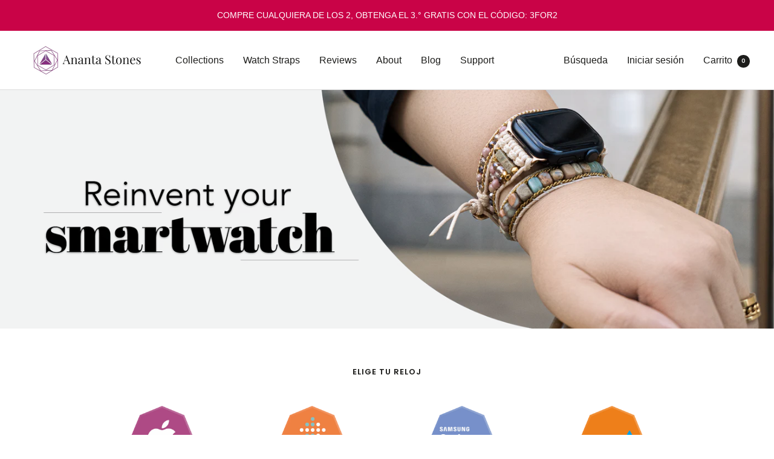

--- FILE ---
content_type: text/html; charset=utf-8
request_url: https://anantastones.com/es/pages/watch-straps
body_size: 38050
content:
<!doctype html><html class="no-js" lang="es" dir="ltr">
  <head>

    
  <!-- heatmap.com snippet -->
<script>
  (function() {      
    var _heatmap_paq = window._heatmap_paq = window._heatmap_paq || [];
    var heatUrl = window.heatUrl = 'https://dashboard.heatmap.com/';
    function hLoadInitialScript(url) {
      var script = document.createElement('script'); script.type = 'text/javascript'; 
      script.src = url; script.async = false; script.defer = true; document.head.appendChild(script);
    }
    hLoadInitialScript(heatUrl+'preprocessor.min.js?sid=1710');
    window.addEventListener('DOMContentLoaded', function (){	 
        if(typeof _heatmap_paq != 'object' || _heatmap_paq.length == 0) {     
          _heatmap_paq.push(['setTrackerUrl', heatUrl+'sttracker.php']);
          hLoadInitialScript(heatUrl+'heatmap-light.min.js?sid=1710');
        } 
    });
  })();
</script>
<!-- End heatmap.com snippet Code -->
    
    <!-- Google tag (gtag.js) -->
<script async src="https://www.googletagmanager.com/gtag/js?id=AW-460555742"></script>
<script>
  window.dataLayer = window.dataLayer || [];
  function gtag(){dataLayer.push(arguments);}
  gtag('js', new Date());

  gtag('config', 'AW-460555742');
</script>


    
<!-- Google Tag Manager -->
<script>(function(w,d,s,l,i){w[l]=w[l]||[];w[l].push({'gtm.start':
new Date().getTime(),event:'gtm.js'});var f=d.getElementsByTagName(s)[0],
j=d.createElement(s),dl=l!='dataLayer'?'&l='+l:'';j.async=true;j.src=
'https://elephant.anantastones.com/ehapgems.js?id='+i+dl;f.parentNode.insertBefore(j,f);
})(window,document,'script','dataLayer','GTM-TL5NCX3');</script>
<!-- End Google Tag Manager -->

    
<script>
    window.dataLayer = window.dataLayer || [];</script>


    
    <meta charset="utf-8">
    <meta name="viewport" content="width=device-width, initial-scale=1.0, height=device-height, minimum-scale=1.0, maximum-scale=1.0">
    <meta name="theme-color" content="#ffffff">

    <title>Watch Straps</title><link rel="canonical" href="https://anantastones.com/es/pages/watch-straps"><link rel="shortcut icon" href="//anantastones.com/cdn/shop/files/favoicon_as_96x96.png?v=1614745346" type="image/png"><link rel="preconnect" href="https://cdn.shopify.com">
    <link rel="dns-prefetch" href="https://productreviews.shopifycdn.com">
    <link rel="dns-prefetch" href="https://www.google-analytics.com"><link rel="preconnect" href="https://fonts.shopifycdn.com" crossorigin><link rel="preload" as="style" href="//anantastones.com/cdn/shop/t/60/assets/theme.css?v=117546075665735720941683306907">
    <link rel="preload" as="script" href="//anantastones.com/cdn/shop/t/60/assets/vendor.js?v=31715688253868339281683306907">
    <link rel="preload" as="script" href="//anantastones.com/cdn/shop/t/60/assets/theme.js?v=165761096224975728111683306907"><meta property="og:type" content="website">
  <meta property="og:title" content="Watch Straps"><meta property="og:image" content="http://anantastones.com/cdn/shop/files/bitmap_AS_011df0ea-cd7c-482b-a8db-61ce4a03469a.png?v=1640116372">
  <meta property="og:image:secure_url" content="https://anantastones.com/cdn/shop/files/bitmap_AS_011df0ea-cd7c-482b-a8db-61ce4a03469a.png?v=1640116372">
  <meta property="og:image:width" content="1200">
  <meta property="og:image:height" content="628"><meta property="og:url" content="https://anantastones.com/es/pages/watch-straps">
<meta property="og:site_name" content="Ananta Stones"><meta name="twitter:card" content="summary"><meta name="twitter:title" content="Watch Straps">
  <meta name="twitter:description" content="Watch Straps"><meta name="twitter:image" content="https://anantastones.com/cdn/shop/files/bitmap_AS_011df0ea-cd7c-482b-a8db-61ce4a03469a_1200x1200_crop_center.png?v=1640116372">
  <meta name="twitter:image:alt" content="">
    


  <script type="application/ld+json">
  {
    "@context": "https://schema.org",
    "@type": "BreadcrumbList",
  "itemListElement": [{
      "@type": "ListItem",
      "position": 1,
      "name": "Inicio",
      "item": "https://anantastones.com"
    },{
          "@type": "ListItem",
          "position": 2,
          "name": "Watch Straps",
          "item": "https://anantastones.com/es/pages/watch-straps"
        }]
  }
  </script>


    <link rel="preload" href="//anantastones.com/cdn/fonts/fraunces/fraunces_n4.8e6986daad4907c36a536fb8d55aaf5318c974ca.woff2" as="font" type="font/woff2" crossorigin><link rel="preload" href="//anantastones.com/cdn/fonts/poppins/poppins_n5.ad5b4b72b59a00358afc706450c864c3c8323842.woff2" as="font" type="font/woff2" crossorigin><style>
  /* Typography (heading) */
  @font-face {
  font-family: Fraunces;
  font-weight: 400;
  font-style: normal;
  font-display: swap;
  src: url("//anantastones.com/cdn/fonts/fraunces/fraunces_n4.8e6986daad4907c36a536fb8d55aaf5318c974ca.woff2") format("woff2"),
       url("//anantastones.com/cdn/fonts/fraunces/fraunces_n4.879060358fafcf2c4c4b6df76c608dc301ced93b.woff") format("woff");
}

@font-face {
  font-family: Fraunces;
  font-weight: 400;
  font-style: italic;
  font-display: swap;
  src: url("//anantastones.com/cdn/fonts/fraunces/fraunces_i4.e09716ed61c0a2362812f958774186e93f19000f.woff2") format("woff2"),
       url("//anantastones.com/cdn/fonts/fraunces/fraunces_i4.8d7d036539670404ec5904eabafe8f06e152c5c7.woff") format("woff");
}

/* Typography (body) */
  @font-face {
  font-family: Poppins;
  font-weight: 500;
  font-style: normal;
  font-display: swap;
  src: url("//anantastones.com/cdn/fonts/poppins/poppins_n5.ad5b4b72b59a00358afc706450c864c3c8323842.woff2") format("woff2"),
       url("//anantastones.com/cdn/fonts/poppins/poppins_n5.33757fdf985af2d24b32fcd84c9a09224d4b2c39.woff") format("woff");
}

@font-face {
  font-family: Poppins;
  font-weight: 500;
  font-style: italic;
  font-display: swap;
  src: url("//anantastones.com/cdn/fonts/poppins/poppins_i5.6acfce842c096080e34792078ef3cb7c3aad24d4.woff2") format("woff2"),
       url("//anantastones.com/cdn/fonts/poppins/poppins_i5.a49113e4fe0ad7fd7716bd237f1602cbec299b3c.woff") format("woff");
}

@font-face {
  font-family: Poppins;
  font-weight: 600;
  font-style: normal;
  font-display: swap;
  src: url("//anantastones.com/cdn/fonts/poppins/poppins_n6.aa29d4918bc243723d56b59572e18228ed0786f6.woff2") format("woff2"),
       url("//anantastones.com/cdn/fonts/poppins/poppins_n6.5f815d845fe073750885d5b7e619ee00e8111208.woff") format("woff");
}

@font-face {
  font-family: Poppins;
  font-weight: 600;
  font-style: italic;
  font-display: swap;
  src: url("//anantastones.com/cdn/fonts/poppins/poppins_i6.bb8044d6203f492888d626dafda3c2999253e8e9.woff2") format("woff2"),
       url("//anantastones.com/cdn/fonts/poppins/poppins_i6.e233dec1a61b1e7dead9f920159eda42280a02c3.woff") format("woff");
}

:root {--heading-color: 29, 29, 27;
    --text-color: 29, 29, 27;
    --background: 255, 255, 255;
    --secondary-background: 245, 245, 245;
    --border-color: 221, 221, 221;
    --border-color-darker: 165, 165, 164;
    --success-color: 60, 110, 113;
    --success-background: 216, 226, 227;
    --error-color: 217, 86, 60;
    --error-background: 252, 243, 241;
    --primary-button-background: 201, 3, 71;
    --primary-button-text-color: 255, 255, 255;
    --secondary-button-background: 245, 245, 245;
    --secondary-button-text-color: 255, 255, 255;
    --product-star-rating: 246, 164, 41;
    --product-on-sale-accent: 222, 42, 87;
    --product-sold-out-accent: 91, 91, 91;
    --product-custom-label-background: 5, 30, 56;
    --product-custom-label-text-color: 255, 255, 255;
    --product-custom-label-2-background: 46, 158, 123;
    --product-custom-label-2-text-color: 255, 255, 255;
    --product-low-stock-text-color: 222, 43, 43;
    --product-in-stock-text-color: 46, 158, 123;
    --loading-bar-background: 29, 29, 27;

    /* We duplicate some "base" colors as root colors, which is useful to use on drawer elements or popover without. Those should not be overridden to avoid issues */
    --root-heading-color: 29, 29, 27;
    --root-text-color: 29, 29, 27;
    --root-background: 255, 255, 255;
    --root-border-color: 221, 221, 221;
    --root-primary-button-background: 201, 3, 71;
    --root-primary-button-text-color: 255, 255, 255;

    --base-font-size: 16px;
    --heading-font-family: Fraunces, serif;
    --heading-font-weight: 400;
    --heading-font-style: normal;
    --heading-text-transform: normal;
    --text-font-family: Poppins, sans-serif;
    --text-font-weight: 500;
    --text-font-style: normal;
    --text-font-bold-weight: 600;

    /* Typography (font size) */
    --heading-xxsmall-font-size: 11px;
    --heading-xsmall-font-size: 11px;
    --heading-small-font-size: 12px;
    --heading-large-font-size: 36px;
    --heading-h1-font-size: 36px;
    --heading-h2-font-size: 30px;
    --heading-h3-font-size: 26px;
    --heading-h4-font-size: 24px;
    --heading-h5-font-size: 20px;
    --heading-h6-font-size: 16px;

    /* Control the look and feel of the theme by changing radius of various elements */
    --button-border-radius: 4px;
    --block-border-radius: 0px;
    --block-border-radius-reduced: 0px;
    --color-swatch-border-radius: 0px;

    /* Button size */
    --button-height: 48px;
    --button-small-height: 40px;

    /* Form related */
    --form-input-field-height: 48px;
    --form-input-gap: 16px;
    --form-submit-margin: 24px;

    /* Product listing related variables */
    --product-list-block-spacing: 32px;

    /* Video related */
    --play-button-background: 255, 255, 255;
    --play-button-arrow: 29, 29, 27;

    /* RTL support */
    --transform-logical-flip: 1;
    --transform-origin-start: left;
    --transform-origin-end: right;

    /* Other */
    --zoom-cursor-svg-url: url(//anantastones.com/cdn/shop/t/60/assets/zoom-cursor.svg?v=161099206240930896131683306907);
    --arrow-right-svg-url: url(//anantastones.com/cdn/shop/t/60/assets/arrow-right.svg?v=150793702681475159841683306907);
    --arrow-left-svg-url: url(//anantastones.com/cdn/shop/t/60/assets/arrow-left.svg?v=62736181839963335191683306907);

    /* Some useful variables that we can reuse in our CSS. Some explanation are needed for some of them:
       - container-max-width-minus-gutters: represents the container max width without the edge gutters
       - container-outer-width: considering the screen width, represent all the space outside the container
       - container-outer-margin: same as container-outer-width but get set to 0 inside a container
       - container-inner-width: the effective space inside the container (minus gutters)
       - grid-column-width: represents the width of a single column of the grid
       - vertical-breather: this is a variable that defines the global "spacing" between sections, and inside the section
                            to create some "breath" and minimum spacing
     */
    --container-max-width: 1600px;
    --container-gutter: 24px;
    --container-max-width-minus-gutters: calc(var(--container-max-width) - (var(--container-gutter)) * 2);
    --container-outer-width: max(calc((100vw - var(--container-max-width-minus-gutters)) / 2), var(--container-gutter));
    --container-outer-margin: var(--container-outer-width);
    --container-inner-width: calc(100vw - var(--container-outer-width) * 2);

    --grid-column-count: 10;
    --grid-gap: 24px;
    --grid-column-width: calc((100vw - var(--container-outer-width) * 2 - var(--grid-gap) * (var(--grid-column-count) - 1)) / var(--grid-column-count));

    --vertical-breather: 36px;
    --vertical-breather-tight: 36px;

    /* Shopify related variables */
    --payment-terms-background-color: #ffffff;
  }

  @media screen and (min-width: 741px) {
    :root {
      --container-gutter: 40px;
      --grid-column-count: 20;
      --vertical-breather: 48px;
      --vertical-breather-tight: 48px;

      /* Typography (font size) */
      --heading-xsmall-font-size: 12px;
      --heading-small-font-size: 13px;
      --heading-large-font-size: 52px;
      --heading-h1-font-size: 48px;
      --heading-h2-font-size: 38px;
      --heading-h3-font-size: 32px;
      --heading-h4-font-size: 24px;
      --heading-h5-font-size: 20px;
      --heading-h6-font-size: 18px;

      /* Form related */
      --form-input-field-height: 52px;
      --form-submit-margin: 32px;

      /* Button size */
      --button-height: 52px;
      --button-small-height: 44px;
    }
  }

  @media screen and (min-width: 1200px) {
    :root {
      --vertical-breather: 64px;
      --vertical-breather-tight: 48px;
      --product-list-block-spacing: 48px;

      /* Typography */
      --heading-large-font-size: 64px;
      --heading-h1-font-size: 56px;
      --heading-h2-font-size: 48px;
      --heading-h3-font-size: 36px;
      --heading-h4-font-size: 30px;
      --heading-h5-font-size: 24px;
      --heading-h6-font-size: 18px;
    }
  }

  @media screen and (min-width: 1600px) {
    :root {
      --vertical-breather: 64px;
      --vertical-breather-tight: 48px;
    }
  }
</style>
    <script>
  // This allows to expose several variables to the global scope, to be used in scripts
  window.themeVariables = {
    settings: {
      direction: "ltr",
      pageType: "page",
      cartCount: 0,
      moneyFormat: "\u003cspan class=transcy-money\u003e${{amount}}\u003c\/span\u003e",
      moneyWithCurrencyFormat: "\u003cspan class=transcy-money\u003e${{amount}} USD\u003c\/span\u003e",
      showVendor: false,
      discountMode: "percentage",
      currencyCodeEnabled: true,
      searchMode: "product,article,collection",
      searchUnavailableProducts: "last",
      cartType: "drawer",
      cartCurrency: "USD",
      mobileZoomFactor: 2.5
    },

    routes: {
      host: "anantastones.com",
      rootUrl: "\/es",
      rootUrlWithoutSlash: "\/es",
      cartUrl: "\/es\/cart",
      cartAddUrl: "\/es\/cart\/add",
      cartChangeUrl: "\/es\/cart\/change",
      searchUrl: "\/es\/search",
      predictiveSearchUrl: "\/es\/search\/suggest",
      productRecommendationsUrl: "\/es\/recommendations\/products"
    },

    strings: {
      accessibilityDelete: "Borrar",
      accessibilityClose: "Cerrar",
      collectionSoldOut: "Agotado",
      collectionDiscount: "Ahorra @savings@",
      productSalePrice: "Precio de venta",
      productRegularPrice: "Precio normal",
      productFormUnavailable: "No disponible",
      productFormSoldOut: "Agotado",
      productFormPreOrder: "Reservar",
      productFormAddToCart: "Añadir a la cesta",
      searchNoResults: "No se han encontrado resultados.",
      searchNewSearch: "Nueva búsqueda",
      searchProducts: "Productos",
      searchArticles: "Diario",
      searchPages: "Páginas",
      searchCollections: "Collecciones",
      cartViewCart: "Ver carrito",
      cartItemAdded: "Artículo añadido a tu carrito!",
      cartItemAddedShort: "¡Agregado a tu carrito!",
      cartAddOrderNote: "Añadir nota de pedido",
      cartEditOrderNote: "Editar nota de pedido",
      shippingEstimatorNoResults: "Lo sentimos, no enviamos a su dirección.",
      shippingEstimatorOneResult: "Hay una tarifa de envío para su dirección:",
      shippingEstimatorMultipleResults: "Hay varias tarifas de envío para su dirección:",
      shippingEstimatorError: "Ocurrieron uno o más errores al recuperar las tarifas de envío:"
    },

    libs: {
      flickity: "\/\/anantastones.com\/cdn\/shop\/t\/60\/assets\/flickity.js?v=176646718982628074891683306907",
      photoswipe: "\/\/anantastones.com\/cdn\/shop\/t\/60\/assets\/photoswipe.js?v=132268647426145925301683306907",
      qrCode: "\/\/anantastones.com\/cdn\/shopifycloud\/storefront\/assets\/themes_support\/vendor\/qrcode-3f2b403b.js"
    },

    breakpoints: {
      phone: 'screen and (max-width: 740px)',
      tablet: 'screen and (min-width: 741px) and (max-width: 999px)',
      tabletAndUp: 'screen and (min-width: 741px)',
      pocket: 'screen and (max-width: 999px)',
      lap: 'screen and (min-width: 1000px) and (max-width: 1199px)',
      lapAndUp: 'screen and (min-width: 1000px)',
      desktop: 'screen and (min-width: 1200px)',
      wide: 'screen and (min-width: 1400px)'
    }
  };

  window.addEventListener('pageshow', async () => {
    const cartContent = await (await fetch(`${window.themeVariables.routes.cartUrl}.js`, {cache: 'reload'})).json();
    document.documentElement.dispatchEvent(new CustomEvent('cart:refresh', {detail: {cart: cartContent}}));
  });

  if ('noModule' in HTMLScriptElement.prototype) {
    // Old browsers (like IE) that does not support module will be considered as if not executing JS at all
    document.documentElement.className = document.documentElement.className.replace('no-js', 'js');

    requestAnimationFrame(() => {
      const viewportHeight = (window.visualViewport ? window.visualViewport.height : document.documentElement.clientHeight);
      document.documentElement.style.setProperty('--window-height',viewportHeight + 'px');
    });
  }</script>

    <link rel="stylesheet" href="//anantastones.com/cdn/shop/t/60/assets/theme.css?v=117546075665735720941683306907">

    <script src="//anantastones.com/cdn/shop/t/60/assets/vendor.js?v=31715688253868339281683306907" defer></script>
    <script src="//anantastones.com/cdn/shop/t/60/assets/theme.js?v=165761096224975728111683306907" defer></script>
    <script src="//anantastones.com/cdn/shop/t/60/assets/custom.js?v=167639537848865775061683306907" defer></script>

    <script>window.performance && window.performance.mark && window.performance.mark('shopify.content_for_header.start');</script><meta name="google-site-verification" content="cNhrjK07s94i9HEAXhL0pivYj8JhO9kN8O0b9oFcE5Y">
<meta name="google-site-verification" content="QNkWCW1dDsF37CVjMgioF-x-wHF48IpF7WJ_Aip00yc">
<meta id="shopify-digital-wallet" name="shopify-digital-wallet" content="/23024883/digital_wallets/dialog">
<meta name="shopify-checkout-api-token" content="c1a61e0da22499e07288c3cd9a1ce2a2">
<meta id="in-context-paypal-metadata" data-shop-id="23024883" data-venmo-supported="false" data-environment="production" data-locale="es_ES" data-paypal-v4="true" data-currency="USD">
<link rel="alternate" hreflang="x-default" href="https://anantastones.com/pages/watch-straps">
<link rel="alternate" hreflang="en" href="https://anantastones.com/pages/watch-straps">
<link rel="alternate" hreflang="nl" href="https://anantastones.com/nl/pages/watch-straps">
<link rel="alternate" hreflang="de" href="https://anantastones.com/de/pages/watch-straps">
<link rel="alternate" hreflang="fr" href="https://anantastones.com/fr/pages/watch-straps">
<link rel="alternate" hreflang="it" href="https://anantastones.com/it/pages/watch-straps">
<link rel="alternate" hreflang="es" href="https://anantastones.com/es/pages/watch-straps">
<link rel="alternate" hreflang="sv" href="https://anantastones.com/sv/pages/watch-straps">
<link rel="alternate" hreflang="en-GB" href="https://anantastones.com/en-gb/pages/watch-straps">
<link rel="alternate" hreflang="nl-GB" href="https://anantastones.com/nl-gb/pages/watch-straps">
<link rel="alternate" hreflang="de-GB" href="https://anantastones.com/de-gb/pages/watch-straps">
<link rel="alternate" hreflang="fr-GB" href="https://anantastones.com/fr-gb/pages/watch-straps">
<link rel="alternate" hreflang="it-GB" href="https://anantastones.com/it-gb/pages/watch-straps">
<link rel="alternate" hreflang="es-GB" href="https://anantastones.com/es-gb/pages/watch-straps">
<link rel="alternate" hreflang="sv-GB" href="https://anantastones.com/sv-gb/pages/watch-straps">
<link rel="alternate" hreflang="nl-NL" href="https://anantastones.com/nl-nl/pages/watch-straps">
<link rel="alternate" hreflang="en-NL" href="https://anantastones.com/en-nl/pages/watch-straps">
<link rel="alternate" hreflang="de-NL" href="https://anantastones.com/de-nl/pages/watch-straps">
<link rel="alternate" hreflang="fr-NL" href="https://anantastones.com/fr-nl/pages/watch-straps">
<link rel="alternate" hreflang="it-NL" href="https://anantastones.com/it-nl/pages/watch-straps">
<link rel="alternate" hreflang="es-NL" href="https://anantastones.com/es-nl/pages/watch-straps">
<link rel="alternate" hreflang="sv-NL" href="https://anantastones.com/sv-nl/pages/watch-straps">
<link rel="alternate" hreflang="en-TR" href="https://anantastones.com/en-tr/pages/watch-straps">
<link rel="alternate" hreflang="nl-TR" href="https://anantastones.com/nl-tr/pages/watch-straps">
<link rel="alternate" hreflang="de-TR" href="https://anantastones.com/de-tr/pages/watch-straps">
<link rel="alternate" hreflang="fr-TR" href="https://anantastones.com/fr-tr/pages/watch-straps">
<link rel="alternate" hreflang="it-TR" href="https://anantastones.com/it-tr/pages/watch-straps">
<link rel="alternate" hreflang="es-TR" href="https://anantastones.com/es-tr/pages/watch-straps">
<link rel="alternate" hreflang="sv-TR" href="https://anantastones.com/sv-tr/pages/watch-straps">
<link rel="alternate" hreflang="de-DE" href="https://anantastones.com/de-de/pages/watch-straps">
<link rel="alternate" hreflang="en-DE" href="https://anantastones.com/en-de/pages/watch-straps">
<link rel="alternate" hreflang="es-DE" href="https://anantastones.com/es-de/pages/watch-straps">
<link rel="alternate" hreflang="it-DE" href="https://anantastones.com/it-de/pages/watch-straps">
<link rel="alternate" hreflang="nl-DE" href="https://anantastones.com/nl-de/pages/watch-straps">
<link rel="alternate" hreflang="fr-DE" href="https://anantastones.com/fr-de/pages/watch-straps">
<link rel="alternate" hreflang="sv-DE" href="https://anantastones.com/sv-de/pages/watch-straps">
<link rel="alternate" hreflang="fr-FR" href="https://anantastones.com/fr-fr/pages/watch-straps">
<link rel="alternate" hreflang="en-FR" href="https://anantastones.com/en-fr/pages/watch-straps">
<link rel="alternate" hreflang="nl-FR" href="https://anantastones.com/nl-fr/pages/watch-straps">
<link rel="alternate" hreflang="es-FR" href="https://anantastones.com/es-fr/pages/watch-straps">
<link rel="alternate" hreflang="it-FR" href="https://anantastones.com/it-fr/pages/watch-straps">
<link rel="alternate" hreflang="de-FR" href="https://anantastones.com/de-fr/pages/watch-straps">
<link rel="alternate" hreflang="sv-FR" href="https://anantastones.com/sv-fr/pages/watch-straps">
<link rel="alternate" hreflang="it-IT" href="https://anantastones.com/it-it/pages/watch-straps">
<link rel="alternate" hreflang="en-IT" href="https://anantastones.com/en-it/pages/watch-straps">
<link rel="alternate" hreflang="es-IT" href="https://anantastones.com/es-it/pages/watch-straps">
<link rel="alternate" hreflang="de-IT" href="https://anantastones.com/de-it/pages/watch-straps">
<link rel="alternate" hreflang="fr-IT" href="https://anantastones.com/fr-it/pages/watch-straps">
<link rel="alternate" hreflang="nl-IT" href="https://anantastones.com/nl-it/pages/watch-straps">
<link rel="alternate" hreflang="sv-IT" href="https://anantastones.com/sv-it/pages/watch-straps">
<link rel="alternate" hreflang="es-ES" href="https://anantastones.com/es-es/pages/watch-straps">
<link rel="alternate" hreflang="en-ES" href="https://anantastones.com/en-es/pages/watch-straps">
<link rel="alternate" hreflang="it-ES" href="https://anantastones.com/it-es/pages/watch-straps">
<link rel="alternate" hreflang="de-ES" href="https://anantastones.com/de-es/pages/watch-straps">
<link rel="alternate" hreflang="fr-ES" href="https://anantastones.com/fr-es/pages/watch-straps">
<link rel="alternate" hreflang="nl-ES" href="https://anantastones.com/nl-es/pages/watch-straps">
<link rel="alternate" hreflang="sv-ES" href="https://anantastones.com/sv-es/pages/watch-straps">
<link rel="alternate" hreflang="sv-SE" href="https://anantastones.com/sv-se/pages/watch-straps">
<link rel="alternate" hreflang="en-SE" href="https://anantastones.com/en-se/pages/watch-straps">
<link rel="alternate" hreflang="es-SE" href="https://anantastones.com/es-se/pages/watch-straps">
<link rel="alternate" hreflang="it-SE" href="https://anantastones.com/it-se/pages/watch-straps">
<link rel="alternate" hreflang="de-SE" href="https://anantastones.com/de-se/pages/watch-straps">
<link rel="alternate" hreflang="fr-SE" href="https://anantastones.com/fr-se/pages/watch-straps">
<link rel="alternate" hreflang="nl-SE" href="https://anantastones.com/nl-se/pages/watch-straps">
<script async="async" src="/checkouts/internal/preloads.js?locale=es-US"></script>
<script id="shopify-features" type="application/json">{"accessToken":"c1a61e0da22499e07288c3cd9a1ce2a2","betas":["rich-media-storefront-analytics"],"domain":"anantastones.com","predictiveSearch":true,"shopId":23024883,"locale":"es"}</script>
<script>var Shopify = Shopify || {};
Shopify.shop = "rivierastones.myshopify.com";
Shopify.locale = "es";
Shopify.currency = {"active":"USD","rate":"1.0"};
Shopify.country = "US";
Shopify.theme = {"name":"Focal Theme - Mobile Optimized 20240512","id":124160180303,"schema_name":"Focal","schema_version":"8.11.1","theme_store_id":714,"role":"main"};
Shopify.theme.handle = "null";
Shopify.theme.style = {"id":null,"handle":null};
Shopify.cdnHost = "anantastones.com/cdn";
Shopify.routes = Shopify.routes || {};
Shopify.routes.root = "/es/";</script>
<script type="module">!function(o){(o.Shopify=o.Shopify||{}).modules=!0}(window);</script>
<script>!function(o){function n(){var o=[];function n(){o.push(Array.prototype.slice.apply(arguments))}return n.q=o,n}var t=o.Shopify=o.Shopify||{};t.loadFeatures=n(),t.autoloadFeatures=n()}(window);</script>
<script id="shop-js-analytics" type="application/json">{"pageType":"page"}</script>
<script defer="defer" async type="module" src="//anantastones.com/cdn/shopifycloud/shop-js/modules/v2/client.init-shop-cart-sync_2Gr3Q33f.es.esm.js"></script>
<script defer="defer" async type="module" src="//anantastones.com/cdn/shopifycloud/shop-js/modules/v2/chunk.common_noJfOIa7.esm.js"></script>
<script defer="defer" async type="module" src="//anantastones.com/cdn/shopifycloud/shop-js/modules/v2/chunk.modal_Deo2FJQo.esm.js"></script>
<script type="module">
  await import("//anantastones.com/cdn/shopifycloud/shop-js/modules/v2/client.init-shop-cart-sync_2Gr3Q33f.es.esm.js");
await import("//anantastones.com/cdn/shopifycloud/shop-js/modules/v2/chunk.common_noJfOIa7.esm.js");
await import("//anantastones.com/cdn/shopifycloud/shop-js/modules/v2/chunk.modal_Deo2FJQo.esm.js");

  window.Shopify.SignInWithShop?.initShopCartSync?.({"fedCMEnabled":true,"windoidEnabled":true});

</script>
<script>(function() {
  var isLoaded = false;
  function asyncLoad() {
    if (isLoaded) return;
    isLoaded = true;
    var urls = ["https:\/\/loox.io\/widget\/41cYhHU-V\/loox.js?shop=rivierastones.myshopify.com","\/\/cdn.shopify.com\/proxy\/191ed0c932221605607a38b4dd667972c5ac71972036ae1b245e34c6702588c0\/api.goaffpro.com\/loader.js?shop=rivierastones.myshopify.com\u0026sp-cache-control=cHVibGljLCBtYXgtYWdlPTkwMA","https:\/\/cdn.shopify.com\/s\/files\/1\/2302\/4883\/t\/55\/assets\/0KjOnDHtFrwrOira.js?v=1663090159\u0026shopId=29008\u0026shop=rivierastones.myshopify.com","https:\/\/cdn.hextom.com\/js\/freeshippingbar.js?shop=rivierastones.myshopify.com"];
    for (var i = 0; i < urls.length; i++) {
      var s = document.createElement('script');
      s.type = 'text/javascript';
      s.async = true;
      s.src = urls[i];
      var x = document.getElementsByTagName('script')[0];
      x.parentNode.insertBefore(s, x);
    }
  };
  if(window.attachEvent) {
    window.attachEvent('onload', asyncLoad);
  } else {
    window.addEventListener('load', asyncLoad, false);
  }
})();</script>
<script id="__st">var __st={"a":23024883,"offset":-32400,"reqid":"251d4ad6-9892-4abe-96ad-9cbb265b60aa-1769114552","pageurl":"anantastones.com\/es\/pages\/watch-straps","s":"pages-83828441167","u":"eab01175dd79","p":"page","rtyp":"page","rid":83828441167};</script>
<script>window.ShopifyPaypalV4VisibilityTracking = true;</script>
<script id="captcha-bootstrap">!function(){'use strict';const t='contact',e='account',n='new_comment',o=[[t,t],['blogs',n],['comments',n],[t,'customer']],c=[[e,'customer_login'],[e,'guest_login'],[e,'recover_customer_password'],[e,'create_customer']],r=t=>t.map((([t,e])=>`form[action*='/${t}']:not([data-nocaptcha='true']) input[name='form_type'][value='${e}']`)).join(','),a=t=>()=>t?[...document.querySelectorAll(t)].map((t=>t.form)):[];function s(){const t=[...o],e=r(t);return a(e)}const i='password',u='form_key',d=['recaptcha-v3-token','g-recaptcha-response','h-captcha-response',i],f=()=>{try{return window.sessionStorage}catch{return}},m='__shopify_v',_=t=>t.elements[u];function p(t,e,n=!1){try{const o=window.sessionStorage,c=JSON.parse(o.getItem(e)),{data:r}=function(t){const{data:e,action:n}=t;return t[m]||n?{data:e,action:n}:{data:t,action:n}}(c);for(const[e,n]of Object.entries(r))t.elements[e]&&(t.elements[e].value=n);n&&o.removeItem(e)}catch(o){console.error('form repopulation failed',{error:o})}}const l='form_type',E='cptcha';function T(t){t.dataset[E]=!0}const w=window,h=w.document,L='Shopify',v='ce_forms',y='captcha';let A=!1;((t,e)=>{const n=(g='f06e6c50-85a8-45c8-87d0-21a2b65856fe',I='https://cdn.shopify.com/shopifycloud/storefront-forms-hcaptcha/ce_storefront_forms_captcha_hcaptcha.v1.5.2.iife.js',D={infoText:'Protegido por hCaptcha',privacyText:'Privacidad',termsText:'Términos'},(t,e,n)=>{const o=w[L][v],c=o.bindForm;if(c)return c(t,g,e,D).then(n);var r;o.q.push([[t,g,e,D],n]),r=I,A||(h.body.append(Object.assign(h.createElement('script'),{id:'captcha-provider',async:!0,src:r})),A=!0)});var g,I,D;w[L]=w[L]||{},w[L][v]=w[L][v]||{},w[L][v].q=[],w[L][y]=w[L][y]||{},w[L][y].protect=function(t,e){n(t,void 0,e),T(t)},Object.freeze(w[L][y]),function(t,e,n,w,h,L){const[v,y,A,g]=function(t,e,n){const i=e?o:[],u=t?c:[],d=[...i,...u],f=r(d),m=r(i),_=r(d.filter((([t,e])=>n.includes(e))));return[a(f),a(m),a(_),s()]}(w,h,L),I=t=>{const e=t.target;return e instanceof HTMLFormElement?e:e&&e.form},D=t=>v().includes(t);t.addEventListener('submit',(t=>{const e=I(t);if(!e)return;const n=D(e)&&!e.dataset.hcaptchaBound&&!e.dataset.recaptchaBound,o=_(e),c=g().includes(e)&&(!o||!o.value);(n||c)&&t.preventDefault(),c&&!n&&(function(t){try{if(!f())return;!function(t){const e=f();if(!e)return;const n=_(t);if(!n)return;const o=n.value;o&&e.removeItem(o)}(t);const e=Array.from(Array(32),(()=>Math.random().toString(36)[2])).join('');!function(t,e){_(t)||t.append(Object.assign(document.createElement('input'),{type:'hidden',name:u})),t.elements[u].value=e}(t,e),function(t,e){const n=f();if(!n)return;const o=[...t.querySelectorAll(`input[type='${i}']`)].map((({name:t})=>t)),c=[...d,...o],r={};for(const[a,s]of new FormData(t).entries())c.includes(a)||(r[a]=s);n.setItem(e,JSON.stringify({[m]:1,action:t.action,data:r}))}(t,e)}catch(e){console.error('failed to persist form',e)}}(e),e.submit())}));const S=(t,e)=>{t&&!t.dataset[E]&&(n(t,e.some((e=>e===t))),T(t))};for(const o of['focusin','change'])t.addEventListener(o,(t=>{const e=I(t);D(e)&&S(e,y())}));const B=e.get('form_key'),M=e.get(l),P=B&&M;t.addEventListener('DOMContentLoaded',(()=>{const t=y();if(P)for(const e of t)e.elements[l].value===M&&p(e,B);[...new Set([...A(),...v().filter((t=>'true'===t.dataset.shopifyCaptcha))])].forEach((e=>S(e,t)))}))}(h,new URLSearchParams(w.location.search),n,t,e,['guest_login'])})(!0,!0)}();</script>
<script integrity="sha256-4kQ18oKyAcykRKYeNunJcIwy7WH5gtpwJnB7kiuLZ1E=" data-source-attribution="shopify.loadfeatures" defer="defer" src="//anantastones.com/cdn/shopifycloud/storefront/assets/storefront/load_feature-a0a9edcb.js" crossorigin="anonymous"></script>
<script data-source-attribution="shopify.dynamic_checkout.dynamic.init">var Shopify=Shopify||{};Shopify.PaymentButton=Shopify.PaymentButton||{isStorefrontPortableWallets:!0,init:function(){window.Shopify.PaymentButton.init=function(){};var t=document.createElement("script");t.src="https://anantastones.com/cdn/shopifycloud/portable-wallets/latest/portable-wallets.es.js",t.type="module",document.head.appendChild(t)}};
</script>
<script data-source-attribution="shopify.dynamic_checkout.buyer_consent">
  function portableWalletsHideBuyerConsent(e){var t=document.getElementById("shopify-buyer-consent"),n=document.getElementById("shopify-subscription-policy-button");t&&n&&(t.classList.add("hidden"),t.setAttribute("aria-hidden","true"),n.removeEventListener("click",e))}function portableWalletsShowBuyerConsent(e){var t=document.getElementById("shopify-buyer-consent"),n=document.getElementById("shopify-subscription-policy-button");t&&n&&(t.classList.remove("hidden"),t.removeAttribute("aria-hidden"),n.addEventListener("click",e))}window.Shopify?.PaymentButton&&(window.Shopify.PaymentButton.hideBuyerConsent=portableWalletsHideBuyerConsent,window.Shopify.PaymentButton.showBuyerConsent=portableWalletsShowBuyerConsent);
</script>
<script data-source-attribution="shopify.dynamic_checkout.cart.bootstrap">document.addEventListener("DOMContentLoaded",(function(){function t(){return document.querySelector("shopify-accelerated-checkout-cart, shopify-accelerated-checkout")}if(t())Shopify.PaymentButton.init();else{new MutationObserver((function(e,n){t()&&(Shopify.PaymentButton.init(),n.disconnect())})).observe(document.body,{childList:!0,subtree:!0})}}));
</script>
<link id="shopify-accelerated-checkout-styles" rel="stylesheet" media="screen" href="https://anantastones.com/cdn/shopifycloud/portable-wallets/latest/accelerated-checkout-backwards-compat.css" crossorigin="anonymous">
<style id="shopify-accelerated-checkout-cart">
        #shopify-buyer-consent {
  margin-top: 1em;
  display: inline-block;
  width: 100%;
}

#shopify-buyer-consent.hidden {
  display: none;
}

#shopify-subscription-policy-button {
  background: none;
  border: none;
  padding: 0;
  text-decoration: underline;
  font-size: inherit;
  cursor: pointer;
}

#shopify-subscription-policy-button::before {
  box-shadow: none;
}

      </style>

<script>window.performance && window.performance.mark && window.performance.mark('shopify.content_for_header.end');</script>
  	<!-- "snippets/vitals-loader.liquid" was not rendered, the associated app was uninstalled -->


	<script>var loox_global_hash = '1767169932079';</script><style>.loox-reviews-default { max-width: 1200px; margin: 0 auto; }.loox-rating .loox-icon { color:#f6dc5e; }
:root { --lxs-rating-icon-color: #f6dc5e; }</style>




    

    

    
  

<style>
  @media only screen and (max-width:980px) {
   .h3, .rte h3 {

    font-size: 23px !important;
    font-weight: 500;
}
    .h5, .rte h5 {
 
    font-size: 16px !important;
    font-weight: bold;
}
.transcy-money{
    color: #0e0e0e;
    font-size: 18px;
    font-weight: 500;
}
}
  .transcy-money{
    color: #0e0e0e;

    font-weight: 500;
}
  .product-meta__label-list{display:none;}
.price--compare{display:none}
 
@media only screen and (min-width:1280px) {
 
 #shopify-section-template--14984443461711__image_with_text_overlay_7YRmbn{max-width:70%;margin:0 auto;border: 1px solid #f5f5f5;}
 
}
</style>


<!-- BEGIN app block: shopify://apps/klaviyo-email-marketing-sms/blocks/klaviyo-onsite-embed/2632fe16-c075-4321-a88b-50b567f42507 -->












  <script async src="https://static.klaviyo.com/onsite/js/JEiad7/klaviyo.js?company_id=JEiad7"></script>
  <script>!function(){if(!window.klaviyo){window._klOnsite=window._klOnsite||[];try{window.klaviyo=new Proxy({},{get:function(n,i){return"push"===i?function(){var n;(n=window._klOnsite).push.apply(n,arguments)}:function(){for(var n=arguments.length,o=new Array(n),w=0;w<n;w++)o[w]=arguments[w];var t="function"==typeof o[o.length-1]?o.pop():void 0,e=new Promise((function(n){window._klOnsite.push([i].concat(o,[function(i){t&&t(i),n(i)}]))}));return e}}})}catch(n){window.klaviyo=window.klaviyo||[],window.klaviyo.push=function(){var n;(n=window._klOnsite).push.apply(n,arguments)}}}}();</script>

  




  <script>
    window.klaviyoReviewsProductDesignMode = false
  </script>







<!-- END app block --><!-- BEGIN app block: shopify://apps/triplewhale/blocks/triple_pixel_snippet/483d496b-3f1a-4609-aea7-8eee3b6b7a2a --><link rel='preconnect dns-prefetch' href='https://api.config-security.com/' crossorigin />
<link rel='preconnect dns-prefetch' href='https://conf.config-security.com/' crossorigin />
<script>
/* >> TriplePixel :: start*/
window.TriplePixelData={TripleName:"rivierastones.myshopify.com",ver:"2.16",plat:"SHOPIFY",isHeadless:false,src:'SHOPIFY_EXT',product:{id:"",name:``,price:"",variant:""},search:"",collection:"",cart:"drawer",template:"page",curr:"USD" || "USD"},function(W,H,A,L,E,_,B,N){function O(U,T,P,H,R){void 0===R&&(R=!1),H=new XMLHttpRequest,P?(H.open("POST",U,!0),H.setRequestHeader("Content-Type","text/plain")):H.open("GET",U,!0),H.send(JSON.stringify(P||{})),H.onreadystatechange=function(){4===H.readyState&&200===H.status?(R=H.responseText,U.includes("/first")?eval(R):P||(N[B]=R)):(299<H.status||H.status<200)&&T&&!R&&(R=!0,O(U,T-1,P))}}if(N=window,!N[H+"sn"]){N[H+"sn"]=1,L=function(){return Date.now().toString(36)+"_"+Math.random().toString(36)};try{A.setItem(H,1+(0|A.getItem(H)||0)),(E=JSON.parse(A.getItem(H+"U")||"[]")).push({u:location.href,r:document.referrer,t:Date.now(),id:L()}),A.setItem(H+"U",JSON.stringify(E))}catch(e){}var i,m,p;A.getItem('"!nC`')||(_=A,A=N,A[H]||(E=A[H]=function(t,e,i){return void 0===i&&(i=[]),"State"==t?E.s:(W=L(),(E._q=E._q||[]).push([W,t,e].concat(i)),W)},E.s="Installed",E._q=[],E.ch=W,B="configSecurityConfModel",N[B]=1,O("https://conf.config-security.com/model",5),i=L(),m=A[atob("c2NyZWVu")],_.setItem("di_pmt_wt",i),p={id:i,action:"profile",avatar:_.getItem("auth-security_rand_salt_"),time:m[atob("d2lkdGg=")]+":"+m[atob("aGVpZ2h0")],host:A.TriplePixelData.TripleName,plat:A.TriplePixelData.plat,url:window.location.href.slice(0,500),ref:document.referrer,ver:A.TriplePixelData.ver},O("https://api.config-security.com/event",5,p),O("https://api.config-security.com/first?host=".concat(p.host,"&plat=").concat(p.plat),5)))}}("","TriplePixel",localStorage);
/* << TriplePixel :: end*/
</script>



<!-- END app block --><link href="https://monorail-edge.shopifysvc.com" rel="dns-prefetch">
<script>(function(){if ("sendBeacon" in navigator && "performance" in window) {try {var session_token_from_headers = performance.getEntriesByType('navigation')[0].serverTiming.find(x => x.name == '_s').description;} catch {var session_token_from_headers = undefined;}var session_cookie_matches = document.cookie.match(/_shopify_s=([^;]*)/);var session_token_from_cookie = session_cookie_matches && session_cookie_matches.length === 2 ? session_cookie_matches[1] : "";var session_token = session_token_from_headers || session_token_from_cookie || "";function handle_abandonment_event(e) {var entries = performance.getEntries().filter(function(entry) {return /monorail-edge.shopifysvc.com/.test(entry.name);});if (!window.abandonment_tracked && entries.length === 0) {window.abandonment_tracked = true;var currentMs = Date.now();var navigation_start = performance.timing.navigationStart;var payload = {shop_id: 23024883,url: window.location.href,navigation_start,duration: currentMs - navigation_start,session_token,page_type: "page"};window.navigator.sendBeacon("https://monorail-edge.shopifysvc.com/v1/produce", JSON.stringify({schema_id: "online_store_buyer_site_abandonment/1.1",payload: payload,metadata: {event_created_at_ms: currentMs,event_sent_at_ms: currentMs}}));}}window.addEventListener('pagehide', handle_abandonment_event);}}());</script>
<script id="web-pixels-manager-setup">(function e(e,d,r,n,o){if(void 0===o&&(o={}),!Boolean(null===(a=null===(i=window.Shopify)||void 0===i?void 0:i.analytics)||void 0===a?void 0:a.replayQueue)){var i,a;window.Shopify=window.Shopify||{};var t=window.Shopify;t.analytics=t.analytics||{};var s=t.analytics;s.replayQueue=[],s.publish=function(e,d,r){return s.replayQueue.push([e,d,r]),!0};try{self.performance.mark("wpm:start")}catch(e){}var l=function(){var e={modern:/Edge?\/(1{2}[4-9]|1[2-9]\d|[2-9]\d{2}|\d{4,})\.\d+(\.\d+|)|Firefox\/(1{2}[4-9]|1[2-9]\d|[2-9]\d{2}|\d{4,})\.\d+(\.\d+|)|Chrom(ium|e)\/(9{2}|\d{3,})\.\d+(\.\d+|)|(Maci|X1{2}).+ Version\/(15\.\d+|(1[6-9]|[2-9]\d|\d{3,})\.\d+)([,.]\d+|)( \(\w+\)|)( Mobile\/\w+|) Safari\/|Chrome.+OPR\/(9{2}|\d{3,})\.\d+\.\d+|(CPU[ +]OS|iPhone[ +]OS|CPU[ +]iPhone|CPU IPhone OS|CPU iPad OS)[ +]+(15[._]\d+|(1[6-9]|[2-9]\d|\d{3,})[._]\d+)([._]\d+|)|Android:?[ /-](13[3-9]|1[4-9]\d|[2-9]\d{2}|\d{4,})(\.\d+|)(\.\d+|)|Android.+Firefox\/(13[5-9]|1[4-9]\d|[2-9]\d{2}|\d{4,})\.\d+(\.\d+|)|Android.+Chrom(ium|e)\/(13[3-9]|1[4-9]\d|[2-9]\d{2}|\d{4,})\.\d+(\.\d+|)|SamsungBrowser\/([2-9]\d|\d{3,})\.\d+/,legacy:/Edge?\/(1[6-9]|[2-9]\d|\d{3,})\.\d+(\.\d+|)|Firefox\/(5[4-9]|[6-9]\d|\d{3,})\.\d+(\.\d+|)|Chrom(ium|e)\/(5[1-9]|[6-9]\d|\d{3,})\.\d+(\.\d+|)([\d.]+$|.*Safari\/(?![\d.]+ Edge\/[\d.]+$))|(Maci|X1{2}).+ Version\/(10\.\d+|(1[1-9]|[2-9]\d|\d{3,})\.\d+)([,.]\d+|)( \(\w+\)|)( Mobile\/\w+|) Safari\/|Chrome.+OPR\/(3[89]|[4-9]\d|\d{3,})\.\d+\.\d+|(CPU[ +]OS|iPhone[ +]OS|CPU[ +]iPhone|CPU IPhone OS|CPU iPad OS)[ +]+(10[._]\d+|(1[1-9]|[2-9]\d|\d{3,})[._]\d+)([._]\d+|)|Android:?[ /-](13[3-9]|1[4-9]\d|[2-9]\d{2}|\d{4,})(\.\d+|)(\.\d+|)|Mobile Safari.+OPR\/([89]\d|\d{3,})\.\d+\.\d+|Android.+Firefox\/(13[5-9]|1[4-9]\d|[2-9]\d{2}|\d{4,})\.\d+(\.\d+|)|Android.+Chrom(ium|e)\/(13[3-9]|1[4-9]\d|[2-9]\d{2}|\d{4,})\.\d+(\.\d+|)|Android.+(UC? ?Browser|UCWEB|U3)[ /]?(15\.([5-9]|\d{2,})|(1[6-9]|[2-9]\d|\d{3,})\.\d+)\.\d+|SamsungBrowser\/(5\.\d+|([6-9]|\d{2,})\.\d+)|Android.+MQ{2}Browser\/(14(\.(9|\d{2,})|)|(1[5-9]|[2-9]\d|\d{3,})(\.\d+|))(\.\d+|)|K[Aa][Ii]OS\/(3\.\d+|([4-9]|\d{2,})\.\d+)(\.\d+|)/},d=e.modern,r=e.legacy,n=navigator.userAgent;return n.match(d)?"modern":n.match(r)?"legacy":"unknown"}(),u="modern"===l?"modern":"legacy",c=(null!=n?n:{modern:"",legacy:""})[u],f=function(e){return[e.baseUrl,"/wpm","/b",e.hashVersion,"modern"===e.buildTarget?"m":"l",".js"].join("")}({baseUrl:d,hashVersion:r,buildTarget:u}),m=function(e){var d=e.version,r=e.bundleTarget,n=e.surface,o=e.pageUrl,i=e.monorailEndpoint;return{emit:function(e){var a=e.status,t=e.errorMsg,s=(new Date).getTime(),l=JSON.stringify({metadata:{event_sent_at_ms:s},events:[{schema_id:"web_pixels_manager_load/3.1",payload:{version:d,bundle_target:r,page_url:o,status:a,surface:n,error_msg:t},metadata:{event_created_at_ms:s}}]});if(!i)return console&&console.warn&&console.warn("[Web Pixels Manager] No Monorail endpoint provided, skipping logging."),!1;try{return self.navigator.sendBeacon.bind(self.navigator)(i,l)}catch(e){}var u=new XMLHttpRequest;try{return u.open("POST",i,!0),u.setRequestHeader("Content-Type","text/plain"),u.send(l),!0}catch(e){return console&&console.warn&&console.warn("[Web Pixels Manager] Got an unhandled error while logging to Monorail."),!1}}}}({version:r,bundleTarget:l,surface:e.surface,pageUrl:self.location.href,monorailEndpoint:e.monorailEndpoint});try{o.browserTarget=l,function(e){var d=e.src,r=e.async,n=void 0===r||r,o=e.onload,i=e.onerror,a=e.sri,t=e.scriptDataAttributes,s=void 0===t?{}:t,l=document.createElement("script"),u=document.querySelector("head"),c=document.querySelector("body");if(l.async=n,l.src=d,a&&(l.integrity=a,l.crossOrigin="anonymous"),s)for(var f in s)if(Object.prototype.hasOwnProperty.call(s,f))try{l.dataset[f]=s[f]}catch(e){}if(o&&l.addEventListener("load",o),i&&l.addEventListener("error",i),u)u.appendChild(l);else{if(!c)throw new Error("Did not find a head or body element to append the script");c.appendChild(l)}}({src:f,async:!0,onload:function(){if(!function(){var e,d;return Boolean(null===(d=null===(e=window.Shopify)||void 0===e?void 0:e.analytics)||void 0===d?void 0:d.initialized)}()){var d=window.webPixelsManager.init(e)||void 0;if(d){var r=window.Shopify.analytics;r.replayQueue.forEach((function(e){var r=e[0],n=e[1],o=e[2];d.publishCustomEvent(r,n,o)})),r.replayQueue=[],r.publish=d.publishCustomEvent,r.visitor=d.visitor,r.initialized=!0}}},onerror:function(){return m.emit({status:"failed",errorMsg:"".concat(f," has failed to load")})},sri:function(e){var d=/^sha384-[A-Za-z0-9+/=]+$/;return"string"==typeof e&&d.test(e)}(c)?c:"",scriptDataAttributes:o}),m.emit({status:"loading"})}catch(e){m.emit({status:"failed",errorMsg:(null==e?void 0:e.message)||"Unknown error"})}}})({shopId: 23024883,storefrontBaseUrl: "https://anantastones.com",extensionsBaseUrl: "https://extensions.shopifycdn.com/cdn/shopifycloud/web-pixels-manager",monorailEndpoint: "https://monorail-edge.shopifysvc.com/unstable/produce_batch",surface: "storefront-renderer",enabledBetaFlags: ["2dca8a86"],webPixelsConfigList: [{"id":"1037500495","configuration":"{\"shopId\":\"29008\"}","eventPayloadVersion":"v1","runtimeContext":"STRICT","scriptVersion":"e57a43765e0d230c1bcb12178c1ff13f","type":"APP","apiClientId":2328352,"privacyPurposes":[],"dataSharingAdjustments":{"protectedCustomerApprovalScopes":["read_customer_address","read_customer_email","read_customer_name","read_customer_personal_data","read_customer_phone"]}},{"id":"840761423","configuration":"{\"shop\":\"rivierastones.myshopify.com\",\"cookie_duration\":\"604800\"}","eventPayloadVersion":"v1","runtimeContext":"STRICT","scriptVersion":"a2e7513c3708f34b1f617d7ce88f9697","type":"APP","apiClientId":2744533,"privacyPurposes":["ANALYTICS","MARKETING"],"dataSharingAdjustments":{"protectedCustomerApprovalScopes":["read_customer_address","read_customer_email","read_customer_name","read_customer_personal_data","read_customer_phone"]}},{"id":"545259599","configuration":"{\"shopId\":\"rivierastones.myshopify.com\"}","eventPayloadVersion":"v1","runtimeContext":"STRICT","scriptVersion":"674c31de9c131805829c42a983792da6","type":"APP","apiClientId":2753413,"privacyPurposes":["ANALYTICS","MARKETING","SALE_OF_DATA"],"dataSharingAdjustments":{"protectedCustomerApprovalScopes":["read_customer_address","read_customer_email","read_customer_name","read_customer_personal_data","read_customer_phone"]}},{"id":"403013711","configuration":"{\"config\":\"{\\\"pixel_id\\\":\\\"GT-TNSNDF5\\\",\\\"target_country\\\":\\\"US\\\",\\\"gtag_events\\\":[{\\\"type\\\":\\\"purchase\\\",\\\"action_label\\\":\\\"MC-0JREKS1BW3\\\"},{\\\"type\\\":\\\"page_view\\\",\\\"action_label\\\":\\\"MC-0JREKS1BW3\\\"},{\\\"type\\\":\\\"view_item\\\",\\\"action_label\\\":\\\"MC-0JREKS1BW3\\\"}],\\\"enable_monitoring_mode\\\":false}\"}","eventPayloadVersion":"v1","runtimeContext":"OPEN","scriptVersion":"b2a88bafab3e21179ed38636efcd8a93","type":"APP","apiClientId":1780363,"privacyPurposes":[],"dataSharingAdjustments":{"protectedCustomerApprovalScopes":["read_customer_address","read_customer_email","read_customer_name","read_customer_personal_data","read_customer_phone"]}},{"id":"shopify-app-pixel","configuration":"{}","eventPayloadVersion":"v1","runtimeContext":"STRICT","scriptVersion":"0450","apiClientId":"shopify-pixel","type":"APP","privacyPurposes":["ANALYTICS","MARKETING"]},{"id":"shopify-custom-pixel","eventPayloadVersion":"v1","runtimeContext":"LAX","scriptVersion":"0450","apiClientId":"shopify-pixel","type":"CUSTOM","privacyPurposes":["ANALYTICS","MARKETING"]}],isMerchantRequest: false,initData: {"shop":{"name":"Ananta Stones","paymentSettings":{"currencyCode":"USD"},"myshopifyDomain":"rivierastones.myshopify.com","countryCode":"GB","storefrontUrl":"https:\/\/anantastones.com\/es"},"customer":null,"cart":null,"checkout":null,"productVariants":[],"purchasingCompany":null},},"https://anantastones.com/cdn","fcfee988w5aeb613cpc8e4bc33m6693e112",{"modern":"","legacy":""},{"shopId":"23024883","storefrontBaseUrl":"https:\/\/anantastones.com","extensionBaseUrl":"https:\/\/extensions.shopifycdn.com\/cdn\/shopifycloud\/web-pixels-manager","surface":"storefront-renderer","enabledBetaFlags":"[\"2dca8a86\"]","isMerchantRequest":"false","hashVersion":"fcfee988w5aeb613cpc8e4bc33m6693e112","publish":"custom","events":"[[\"page_viewed\",{}]]"});</script><script>
  window.ShopifyAnalytics = window.ShopifyAnalytics || {};
  window.ShopifyAnalytics.meta = window.ShopifyAnalytics.meta || {};
  window.ShopifyAnalytics.meta.currency = 'USD';
  var meta = {"page":{"pageType":"page","resourceType":"page","resourceId":83828441167,"requestId":"251d4ad6-9892-4abe-96ad-9cbb265b60aa-1769114552"}};
  for (var attr in meta) {
    window.ShopifyAnalytics.meta[attr] = meta[attr];
  }
</script>
<script class="analytics">
  (function () {
    var customDocumentWrite = function(content) {
      var jquery = null;

      if (window.jQuery) {
        jquery = window.jQuery;
      } else if (window.Checkout && window.Checkout.$) {
        jquery = window.Checkout.$;
      }

      if (jquery) {
        jquery('body').append(content);
      }
    };

    var hasLoggedConversion = function(token) {
      if (token) {
        return document.cookie.indexOf('loggedConversion=' + token) !== -1;
      }
      return false;
    }

    var setCookieIfConversion = function(token) {
      if (token) {
        var twoMonthsFromNow = new Date(Date.now());
        twoMonthsFromNow.setMonth(twoMonthsFromNow.getMonth() + 2);

        document.cookie = 'loggedConversion=' + token + '; expires=' + twoMonthsFromNow;
      }
    }

    var trekkie = window.ShopifyAnalytics.lib = window.trekkie = window.trekkie || [];
    if (trekkie.integrations) {
      return;
    }
    trekkie.methods = [
      'identify',
      'page',
      'ready',
      'track',
      'trackForm',
      'trackLink'
    ];
    trekkie.factory = function(method) {
      return function() {
        var args = Array.prototype.slice.call(arguments);
        args.unshift(method);
        trekkie.push(args);
        return trekkie;
      };
    };
    for (var i = 0; i < trekkie.methods.length; i++) {
      var key = trekkie.methods[i];
      trekkie[key] = trekkie.factory(key);
    }
    trekkie.load = function(config) {
      trekkie.config = config || {};
      trekkie.config.initialDocumentCookie = document.cookie;
      var first = document.getElementsByTagName('script')[0];
      var script = document.createElement('script');
      script.type = 'text/javascript';
      script.onerror = function(e) {
        var scriptFallback = document.createElement('script');
        scriptFallback.type = 'text/javascript';
        scriptFallback.onerror = function(error) {
                var Monorail = {
      produce: function produce(monorailDomain, schemaId, payload) {
        var currentMs = new Date().getTime();
        var event = {
          schema_id: schemaId,
          payload: payload,
          metadata: {
            event_created_at_ms: currentMs,
            event_sent_at_ms: currentMs
          }
        };
        return Monorail.sendRequest("https://" + monorailDomain + "/v1/produce", JSON.stringify(event));
      },
      sendRequest: function sendRequest(endpointUrl, payload) {
        // Try the sendBeacon API
        if (window && window.navigator && typeof window.navigator.sendBeacon === 'function' && typeof window.Blob === 'function' && !Monorail.isIos12()) {
          var blobData = new window.Blob([payload], {
            type: 'text/plain'
          });

          if (window.navigator.sendBeacon(endpointUrl, blobData)) {
            return true;
          } // sendBeacon was not successful

        } // XHR beacon

        var xhr = new XMLHttpRequest();

        try {
          xhr.open('POST', endpointUrl);
          xhr.setRequestHeader('Content-Type', 'text/plain');
          xhr.send(payload);
        } catch (e) {
          console.log(e);
        }

        return false;
      },
      isIos12: function isIos12() {
        return window.navigator.userAgent.lastIndexOf('iPhone; CPU iPhone OS 12_') !== -1 || window.navigator.userAgent.lastIndexOf('iPad; CPU OS 12_') !== -1;
      }
    };
    Monorail.produce('monorail-edge.shopifysvc.com',
      'trekkie_storefront_load_errors/1.1',
      {shop_id: 23024883,
      theme_id: 124160180303,
      app_name: "storefront",
      context_url: window.location.href,
      source_url: "//anantastones.com/cdn/s/trekkie.storefront.46a754ac07d08c656eb845cfbf513dd9a18d4ced.min.js"});

        };
        scriptFallback.async = true;
        scriptFallback.src = '//anantastones.com/cdn/s/trekkie.storefront.46a754ac07d08c656eb845cfbf513dd9a18d4ced.min.js';
        first.parentNode.insertBefore(scriptFallback, first);
      };
      script.async = true;
      script.src = '//anantastones.com/cdn/s/trekkie.storefront.46a754ac07d08c656eb845cfbf513dd9a18d4ced.min.js';
      first.parentNode.insertBefore(script, first);
    };
    trekkie.load(
      {"Trekkie":{"appName":"storefront","development":false,"defaultAttributes":{"shopId":23024883,"isMerchantRequest":null,"themeId":124160180303,"themeCityHash":"9451040563851979693","contentLanguage":"es","currency":"USD","eventMetadataId":"be56cf16-6c4b-4a2a-affd-4043dddcd45a"},"isServerSideCookieWritingEnabled":true,"monorailRegion":"shop_domain","enabledBetaFlags":["65f19447"]},"Session Attribution":{},"S2S":{"facebookCapiEnabled":false,"source":"trekkie-storefront-renderer","apiClientId":580111}}
    );

    var loaded = false;
    trekkie.ready(function() {
      if (loaded) return;
      loaded = true;

      window.ShopifyAnalytics.lib = window.trekkie;

      var originalDocumentWrite = document.write;
      document.write = customDocumentWrite;
      try { window.ShopifyAnalytics.merchantGoogleAnalytics.call(this); } catch(error) {};
      document.write = originalDocumentWrite;

      window.ShopifyAnalytics.lib.page(null,{"pageType":"page","resourceType":"page","resourceId":83828441167,"requestId":"251d4ad6-9892-4abe-96ad-9cbb265b60aa-1769114552","shopifyEmitted":true});

      var match = window.location.pathname.match(/checkouts\/(.+)\/(thank_you|post_purchase)/)
      var token = match? match[1]: undefined;
      if (!hasLoggedConversion(token)) {
        setCookieIfConversion(token);
        
      }
    });


        var eventsListenerScript = document.createElement('script');
        eventsListenerScript.async = true;
        eventsListenerScript.src = "//anantastones.com/cdn/shopifycloud/storefront/assets/shop_events_listener-3da45d37.js";
        document.getElementsByTagName('head')[0].appendChild(eventsListenerScript);

})();</script>
  <script>
  if (!window.ga || (window.ga && typeof window.ga !== 'function')) {
    window.ga = function ga() {
      (window.ga.q = window.ga.q || []).push(arguments);
      if (window.Shopify && window.Shopify.analytics && typeof window.Shopify.analytics.publish === 'function') {
        window.Shopify.analytics.publish("ga_stub_called", {}, {sendTo: "google_osp_migration"});
      }
      console.error("Shopify's Google Analytics stub called with:", Array.from(arguments), "\nSee https://help.shopify.com/manual/promoting-marketing/pixels/pixel-migration#google for more information.");
    };
    if (window.Shopify && window.Shopify.analytics && typeof window.Shopify.analytics.publish === 'function') {
      window.Shopify.analytics.publish("ga_stub_initialized", {}, {sendTo: "google_osp_migration"});
    }
  }
</script>
<script
  defer
  src="https://anantastones.com/cdn/shopifycloud/perf-kit/shopify-perf-kit-3.0.4.min.js"
  data-application="storefront-renderer"
  data-shop-id="23024883"
  data-render-region="gcp-us-central1"
  data-page-type="page"
  data-theme-instance-id="124160180303"
  data-theme-name="Focal"
  data-theme-version="8.11.1"
  data-monorail-region="shop_domain"
  data-resource-timing-sampling-rate="10"
  data-shs="true"
  data-shs-beacon="true"
  data-shs-export-with-fetch="true"
  data-shs-logs-sample-rate="1"
  data-shs-beacon-endpoint="https://anantastones.com/api/collect"
></script>
</head><body class="no-focus-outline  features--image-zoom" data-instant-allow-query-string><svg class="visually-hidden">
      <linearGradient id="rating-star-gradient-half">
        <stop offset="50%" stop-color="rgb(var(--product-star-rating))" />
        <stop offset="50%" stop-color="rgb(var(--product-star-rating))" stop-opacity="0.4" />
      </linearGradient>
    </svg>

    <a href="#main" class="visually-hidden skip-to-content">Saltar al contenido</a>
    <loading-bar class="loading-bar"></loading-bar><div id="shopify-section-announcement-bar" class="shopify-section shopify-section--announcement-bar"><style>
  :root {
    --enable-sticky-announcement-bar: 0;
  }

  #shopify-section-announcement-bar {
    --heading-color: 255, 255, 255;
    --text-color: 255, 255, 255;
    --primary-button-background: 40, 40, 40;
    --primary-button-text-color: 255, 255, 255;
    --section-background: 201, 3, 71;
    z-index: 5; /* Make sure it goes over header */position: relative;top: 0;
  }

  @media screen and (min-width: 741px) {
    :root {
      --enable-sticky-announcement-bar: 0;
    }

    #shopify-section-announcement-bar {position: relative;}
  }
</style><section>
    <announcement-bar  class="announcement-bar "><div class="announcement-bar__list"><announcement-bar-item   class="announcement-bar__item" ><div class="announcement-bar__message text--xsmall"><p>COMPRE CUALQUIERA DE LOS 2, OBTENGA EL 3.° GRATIS CON EL CÓDIGO: 3FOR2</p></div></announcement-bar-item></div></announcement-bar>
  </section>

  <script>
    document.documentElement.style.setProperty('--announcement-bar-height', document.getElementById('shopify-section-announcement-bar').clientHeight + 'px');
  </script></div><div id="shopify-section-popup" class="shopify-section shopify-section--popup"><style>
    [aria-controls="newsletter-popup"] {
      display: none; /* Allows to hide the toggle icon in the header if the section is disabled */
    }
  </style></div><div id="shopify-section-header" class="shopify-section shopify-section--header"><style>
  :root {
    --enable-sticky-header: 1;
    --enable-transparent-header: 0;
    --loading-bar-background: 29, 29, 27; /* Prevent the loading bar to be invisible */
  }

  #shopify-section-header {--header-background: 255, 255, 255;
    --header-text-color: 29, 29, 27;
    --header-border-color: 221, 221, 221;
    --reduce-header-padding: 1;position: -webkit-sticky;
      position: sticky;top: calc(var(--enable-sticky-announcement-bar) * var(--announcement-bar-height, 0px));
    z-index: 4;
  }#shopify-section-header .header__logo-image {
    max-width: 170px;
  }

  @media screen and (min-width: 741px) {
    #shopify-section-header .header__logo-image {
      max-width: 210px;
    }
  }

  @media screen and (min-width: 1200px) {/* For this navigation we have to move the logo at the first and add a margin */
      [dir="rtl"] .header__logo {
        margin-left: 40px;
      }

      [dir="ltr"] .header__logo {
        margin-right: 40px;
      }

      .header__logo {
        order: -1;
      }

      @media screen and (min-width: 741px) {
        .header__secondary-links {
          max-width: max-content;
          margin-inline-start: 48px;
        }
      }}</style>

<store-header sticky  class="header header--bordered " role="banner"><div class="container">
    <div class="header__wrapper">
      <!-- LEFT PART -->
      <nav class="header__inline-navigation" role="navigation"><desktop-navigation>
  <ul class="header__linklist list--unstyled hidden-pocket hidden-lap" role="list"><li class="header__linklist-item has-dropdown" data-item-title="Collections">
        <a class="header__linklist-link link--animated" href="/es/collections" aria-controls="desktop-menu-1" aria-expanded="false">Collections</a><ul hidden id="desktop-menu-1" class="nav-dropdown  list--unstyled" role="list"><li class="nav-dropdown__item ">
                <a class="nav-dropdown__link link--faded" href="/es/collections/winter-magic-collection" >Winter Magic Collection 2024</a></li><li class="nav-dropdown__item has-dropdown">
                <a class="nav-dropdown__link link--faded" href="/es/collections/bracelets" aria-controls="desktop-menu-1-2" aria-expanded="false">All Bracelets<svg focusable="false" width="7" height="10" class="icon icon--dropdown-arrow-right  icon--direction-aware " viewBox="0 0 7 10">
        <path fill-rule="evenodd" clip-rule="evenodd" d="M3.9394 5L0.469727 1.53033L1.53039 0.469666L6.06072 5L1.53039 9.53032L0.469727 8.46967L3.9394 5Z" fill="currentColor"></path>
      </svg>
</a><ul hidden id="desktop-menu-1-2" class="nav-dropdown list--unstyled" role="list"><li class="nav-dropdown__item">
                        <a class="nav-dropdown__link link--faded" href="/es/collections/wrap-bracelets">Wrap Bracelets</a>
                      </li><li class="nav-dropdown__item">
                        <a class="nav-dropdown__link link--faded" href="/es/collections/beaded-bracelets">Bead Bracelets</a>
                      </li><li class="nav-dropdown__item">
                        <a class="nav-dropdown__link link--faded" href="/es/collections/mala-beads">Mala Bracelets</a>
                      </li></ul></li><li class="nav-dropdown__item ">
                <a class="nav-dropdown__link link--faded" href="/es/pages/watch-straps" >All Watch Straps</a></li><li class="nav-dropdown__item ">
                <a class="nav-dropdown__link link--faded" href="/es/collections/necklaces" >Necklaces</a></li><li class="nav-dropdown__item ">
                <a class="nav-dropdown__link link--faded" href="/es/collections/earrings" >Earrings</a></li><li class="nav-dropdown__item ">
                <a class="nav-dropdown__link link--faded" href="/es/collections/rings-2" >Rings</a></li><li class="nav-dropdown__item ">
                <a class="nav-dropdown__link link--faded" href="/es/collections/home-decor" >Home Decor</a></li><li class="nav-dropdown__item ">
                <a class="nav-dropdown__link link--faded" href="/es/collections/health-beauty" >Health & Beauty</a></li><li class="nav-dropdown__item ">
                <a class="nav-dropdown__link link--faded" href="/es/collections/new-bundles" >NEW Bundles</a></li></ul></li><li class="header__linklist-item has-dropdown" data-item-title="Watch Straps">
        <a class="header__linklist-link link--animated" href="/es/pages/watch-straps" aria-controls="desktop-menu-2" aria-expanded="false">Watch Straps</a><ul hidden id="desktop-menu-2" class="nav-dropdown nav-dropdown--restrict list--unstyled" role="list"><li class="nav-dropdown__item ">
                <a class="nav-dropdown__link link--faded" href="/es/collections/apple-watch-straps" >Apple Watch Straps</a></li><li class="nav-dropdown__item ">
                <a class="nav-dropdown__link link--faded" href="/es/collections/fitbit-versa-2" >Fitbit Versa 2 Watch Straps</a></li><li class="nav-dropdown__item ">
                <a class="nav-dropdown__link link--faded" href="/es/collections/fitbit-versa-3-sense" >Fitbit Versa 3 / Sense</a></li><li class="nav-dropdown__item ">
                <a class="nav-dropdown__link link--faded" href="/es/collections/samsung-galaxy-watch-straps" >Samsung Galaxy Watch Straps</a></li><li class="nav-dropdown__item ">
                <a class="nav-dropdown__link link--faded" href="/es/collections/garmin-watch-straps" >Garmin Watch Straps</a></li></ul></li><li class="header__linklist-item " data-item-title="Reviews">
        <a class="header__linklist-link link--animated" href="/es/pages/reviews" >Reviews</a></li><li class="header__linklist-item " data-item-title="About">
        <a class="header__linklist-link link--animated" href="/es/pages/our-story" >About</a></li><li class="header__linklist-item " data-item-title="Blog">
        <a class="header__linklist-link link--animated" href="/es/blogs/ananta-wisdom" >Blog</a></li><li class="header__linklist-item has-dropdown" data-item-title="Support">
        <a class="header__linklist-link link--animated" href="/es/pages/contact-us" aria-controls="desktop-menu-6" aria-expanded="false">Support</a><ul hidden id="desktop-menu-6" class="nav-dropdown nav-dropdown--restrict list--unstyled" role="list"><li class="nav-dropdown__item ">
                <a class="nav-dropdown__link link--faded" href="/es/pages/contact-us" >Contact Us</a></li><li class="nav-dropdown__item ">
                <a class="nav-dropdown__link link--faded" href="/es/pages/faq" >FAQ</a></li></ul></li></ul>
</desktop-navigation><div class="header__icon-list "><button is="toggle-button" class="header__icon-wrapper tap-area hidden-desk" aria-controls="mobile-menu-drawer" aria-expanded="false">
              <span class="visually-hidden">Navigación</span><svg focusable="false" width="18" height="14" class="icon icon--header-hamburger   " viewBox="0 0 18 14">
        <path d="M0 1h18M0 13h18H0zm0-6h18H0z" fill="none" stroke="currentColor" stroke-width="2"></path>
      </svg></button><a href="/es/search" is="toggle-link" class="header__icon-wrapper tap-area  hidden-desk" aria-controls="search-drawer" aria-expanded="false" aria-label="Búsqueda"><svg focusable="false" width="18" height="18" class="icon icon--header-search   " viewBox="0 0 18 18">
        <path d="M12.336 12.336c2.634-2.635 2.682-6.859.106-9.435-2.576-2.576-6.8-2.528-9.435.106C.373 5.642.325 9.866 2.901 12.442c2.576 2.576 6.8 2.528 9.435-.106zm0 0L17 17" fill="none" stroke="currentColor" stroke-width="2"></path>
      </svg></a>
        </div></nav>

      <!-- LOGO PART --><span class="header__logo"><a class="header__logo-link" href="/es"><span class="visually-hidden">Ananta Stones</span>
            <img class="header__logo-image" width="600" height="156" src="//anantastones.com/cdn/shop/files/Frame_13_420x.png?v=1736843282" alt=""></a></span><!-- SECONDARY LINKS PART -->
      <div class="header__secondary-links"><div class="header__icon-list"><button is="toggle-button" class="header__icon-wrapper tap-area hidden-phone hidden-desk" aria-controls="newsletter-popup" aria-expanded="false">
            <span class="visually-hidden">Boletín de noticias</span><svg focusable="false" width="20" height="16" class="icon icon--header-email   " viewBox="0 0 20 16">
        <path d="M19 4l-9 5-9-5" fill="none" stroke="currentColor" stroke-width="2"></path>
        <path stroke="currentColor" fill="none" stroke-width="2" d="M1 1h18v14H1z"></path>
      </svg></button><a href="/es/search" is="toggle-link" class="header__icon-wrapper tap-area hidden-pocket hidden-lap hidden-desk" aria-label="Búsqueda" aria-controls="search-drawer" aria-expanded="false"><svg focusable="false" width="18" height="18" class="icon icon--header-search   " viewBox="0 0 18 18">
        <path d="M12.336 12.336c2.634-2.635 2.682-6.859.106-9.435-2.576-2.576-6.8-2.528-9.435.106C.373 5.642.325 9.866 2.901 12.442c2.576 2.576 6.8 2.528 9.435-.106zm0 0L17 17" fill="none" stroke="currentColor" stroke-width="2"></path>
      </svg></a><a href="/es/account/login" class="header__icon-wrapper tap-area hidden-phone hidden-desk" aria-label="Iniciar sesión"><svg focusable="false" width="18" height="17" class="icon icon--header-customer   " viewBox="0 0 18 17">
        <circle cx="9" cy="5" r="4" fill="none" stroke="currentColor" stroke-width="2" stroke-linejoin="round"></circle>
        <path d="M1 17v0a4 4 0 014-4h8a4 4 0 014 4v0" fill="none" stroke="currentColor" stroke-width="2"></path>
      </svg></a><div class="transcy-switcher-manual transcy-mobile hidden" style="position: absolute; right: 37px;top: 17px;" ></div>


          <a href="/es/cart" is="toggle-link" aria-controls="mini-cart" aria-expanded="false" class="header__icon-wrapper tap-area hidden-desk" aria-label="Carrito" data-no-instant><svg focusable="false" width="20" height="18" class="icon icon--header-cart   " viewBox="0 0 20 18">
        <path d="M3 1h14l1 16H2L3 1z" fill="none" stroke="currentColor" stroke-width="2"></path>
        <path d="M7 4v0a3 3 0 003 3v0a3 3 0 003-3v0" fill="none" stroke="currentColor" stroke-width="2"></path>
      </svg><cart-count class="header__cart-count header__cart-count--floating bubble-count">0</cart-count>
          </a> 
 <div class="transcy-switcher-manual transcy-desktop hidden"></div>
        </div><ul class="header__linklist list--unstyled hidden-pocket hidden-lap" role="list"><li class="header__linklist-item">
                <a href="/es/search" is="toggle-link" aria-controls="search-drawer" aria-expanded="false">Búsqueda</a>
              </li><li class="header__linklist-item">
                <a href="/es/account/login">Iniciar sesión
</a>
              </li><li class="header__linklist-item">
              <a href="/es/cart" is="toggle-link" aria-controls="mini-cart" aria-expanded="false" data-no-instant>Carrito<cart-count class="header__cart-count bubble-count">0</cart-count>
              </a>
            </li>
          </ul></div>
    </div></div>
</store-header><cart-notification global hidden class="cart-notification "></cart-notification><mobile-navigation append-body id="mobile-menu-drawer" class="drawer drawer--from-left">
  <span class="drawer__overlay"></span>

  <div class="drawer__header drawer__header--shadowed">
    <button type="button" class="drawer__close-button drawer__close-button--block tap-area" data-action="close" title="Cerrar"><svg focusable="false" width="14" height="14" class="icon icon--close   " viewBox="0 0 14 14">
        <path d="M13 13L1 1M13 1L1 13" stroke="currentColor" stroke-width="2" fill="none"></path>
      </svg></button>
  </div>

  <div class="drawer__content">
    <ul class="mobile-nav list--unstyled" role="list"><li class="mobile-nav__item" data-level="1"><button is="toggle-button" class="mobile-nav__link heading h5" aria-controls="mobile-menu-1" aria-expanded="false">Collections<span class="animated-plus"></span>
            </button>

            <collapsible-content id="mobile-menu-1" class="collapsible"><ul class="mobile-nav list--unstyled" role="list"><li class="mobile-nav__item" data-level="2"><a href="/es/collections/winter-magic-collection" class="mobile-nav__link">Winter Magic Collection 2024</a></li><li class="mobile-nav__item" data-level="2"><button is="toggle-button" class="mobile-nav__link" aria-controls="mobile-menu-1-2" aria-expanded="false">All Bracelets<span class="animated-plus"></span>
                        </button>

                        <collapsible-content id="mobile-menu-1-2" class="collapsible">
                          <ul class="mobile-nav list--unstyled" role="list"><li class="mobile-nav__item" data-level="3">
                                <a href="/es/collections/wrap-bracelets" class="mobile-nav__link">Wrap Bracelets</a>
                              </li><li class="mobile-nav__item" data-level="3">
                                <a href="/es/collections/beaded-bracelets" class="mobile-nav__link">Bead Bracelets</a>
                              </li><li class="mobile-nav__item" data-level="3">
                                <a href="/es/collections/mala-beads" class="mobile-nav__link">Mala Bracelets</a>
                              </li></ul>
                        </collapsible-content></li><li class="mobile-nav__item" data-level="2"><a href="/es/pages/watch-straps" class="mobile-nav__link">All Watch Straps</a></li><li class="mobile-nav__item" data-level="2"><a href="/es/collections/necklaces" class="mobile-nav__link">Necklaces</a></li><li class="mobile-nav__item" data-level="2"><a href="/es/collections/earrings" class="mobile-nav__link">Earrings</a></li><li class="mobile-nav__item" data-level="2"><a href="/es/collections/rings-2" class="mobile-nav__link">Rings</a></li><li class="mobile-nav__item" data-level="2"><a href="/es/collections/home-decor" class="mobile-nav__link">Home Decor</a></li><li class="mobile-nav__item" data-level="2"><a href="/es/collections/health-beauty" class="mobile-nav__link">Health & Beauty</a></li><li class="mobile-nav__item" data-level="2"><a href="/es/collections/new-bundles" class="mobile-nav__link">NEW Bundles</a></li></ul></collapsible-content></li><li class="mobile-nav__item" data-level="1"><button is="toggle-button" class="mobile-nav__link heading h5" aria-controls="mobile-menu-2" aria-expanded="false">Watch Straps<span class="animated-plus"></span>
            </button>

            <collapsible-content id="mobile-menu-2" class="collapsible"><ul class="mobile-nav list--unstyled" role="list"><li class="mobile-nav__item" data-level="2"><a href="/es/collections/apple-watch-straps" class="mobile-nav__link">Apple Watch Straps</a></li><li class="mobile-nav__item" data-level="2"><a href="/es/collections/fitbit-versa-2" class="mobile-nav__link">Fitbit Versa 2 Watch Straps</a></li><li class="mobile-nav__item" data-level="2"><a href="/es/collections/fitbit-versa-3-sense" class="mobile-nav__link">Fitbit Versa 3 / Sense</a></li><li class="mobile-nav__item" data-level="2"><a href="/es/collections/samsung-galaxy-watch-straps" class="mobile-nav__link">Samsung Galaxy Watch Straps</a></li><li class="mobile-nav__item" data-level="2"><a href="/es/collections/garmin-watch-straps" class="mobile-nav__link">Garmin Watch Straps</a></li></ul></collapsible-content></li><li class="mobile-nav__item" data-level="1"><a href="/es/pages/reviews" class="mobile-nav__link heading h5">Reviews</a></li><li class="mobile-nav__item" data-level="1"><a href="/es/pages/our-story" class="mobile-nav__link heading h5">About</a></li><li class="mobile-nav__item" data-level="1"><a href="/es/blogs/ananta-wisdom" class="mobile-nav__link heading h5">Blog</a></li><li class="mobile-nav__item" data-level="1"><button is="toggle-button" class="mobile-nav__link heading h5" aria-controls="mobile-menu-6" aria-expanded="false">Support<span class="animated-plus"></span>
            </button>

            <collapsible-content id="mobile-menu-6" class="collapsible"><ul class="mobile-nav list--unstyled" role="list"><li class="mobile-nav__item" data-level="2"><a href="/es/pages/contact-us" class="mobile-nav__link">Contact Us</a></li><li class="mobile-nav__item" data-level="2"><a href="/es/pages/faq" class="mobile-nav__link">FAQ</a></li></ul></collapsible-content></li></ul>
  </div><div class="drawer__footer drawer__footer--tight drawer__footer--bordered">
      <div class="mobile-nav__footer"><a class="icon-text" href="/es/account/login"><svg focusable="false" width="18" height="17" class="icon icon--header-customer   " viewBox="0 0 18 17">
        <circle cx="9" cy="5" r="4" fill="none" stroke="currentColor" stroke-width="2" stroke-linejoin="round"></circle>
        <path d="M1 17v0a4 4 0 014-4h8a4 4 0 014 4v0" fill="none" stroke="currentColor" stroke-width="2"></path>
      </svg>Cuenta</a></div>
    </div></mobile-navigation><predictive-search-drawer append-body reverse-breakpoint="screen and (min-width: 1200px)" id="search-drawer" initial-focus-selector="#search-drawer [name='q']" class="predictive-search drawer drawer--large drawer--from-left">
  <span class="drawer__overlay"></span>

  <header class="drawer__header">
    <form id="predictive-search-form" action="/es/search" method="get" class="predictive-search__form"><svg focusable="false" width="18" height="18" class="icon icon--header-search   " viewBox="0 0 18 18">
        <path d="M12.336 12.336c2.634-2.635 2.682-6.859.106-9.435-2.576-2.576-6.8-2.528-9.435.106C.373 5.642.325 9.866 2.901 12.442c2.576 2.576 6.8 2.528 9.435-.106zm0 0L17 17" fill="none" stroke="currentColor" stroke-width="2"></path>
      </svg><input type="hidden" name="type" value="product">
      <input type="hidden" name="options[prefix]" value="last">
      <input type="hidden" form="predictive-search-form" name="options[unavailable_products]" value="last">
      <input class="predictive-search__input" type="text" name="q" autocomplete="off" autocorrect="off" aria-label="Búsqueda" placeholder="¿Qué busca?">
    </form>

    <button type="button" class="drawer__close-button tap-area" data-action="close" title="Cerrar"><svg focusable="false" width="14" height="14" class="icon icon--close   " viewBox="0 0 14 14">
        <path d="M13 13L1 1M13 1L1 13" stroke="currentColor" stroke-width="2" fill="none"></path>
      </svg></button>
  </header>

  <div class="drawer__content">
    <div class="predictive-search__content-wrapper">
      <div hidden class="predictive-search__loading-state">
        <div class="spinner"><svg focusable="false" width="50" height="50" class="icon icon--spinner   " viewBox="25 25 50 50">
        <circle cx="50" cy="50" r="20" fill="none" stroke="#1d1d1b" stroke-width="4"></circle>
      </svg></div>
      </div>

      <div hidden class="predictive-search__results" aria-live="polite"></div><div class="predictive-search__menu-list"><div class="predictive-search__menu"><a href="/es/collections/summer-sale" class="predictive-search__menu-title heading heading--small">SALE</a><ul class="linklist list--unstyled" role="list"></ul>
              </div><div class="predictive-search__menu"><a href="/es/collections/best-seller" class="predictive-search__menu-title heading heading--small">BEST SELLERS</a><ul class="linklist list--unstyled" role="list"></ul>
              </div><div class="predictive-search__menu"><a href="/es/collections/new-arrivals" class="predictive-search__menu-title heading heading--small">NEW ARRIVALS</a><ul class="linklist list--unstyled" role="list"></ul>
              </div><div class="predictive-search__menu"><a href="/es" class="predictive-search__menu-title heading heading--small">COLLECTIONS</a><ul class="linklist list--unstyled" role="list"><li class="linklist__item">
                      <a href="/es/collections/wrap-bracelets" class="link--faded">Wrap Bracelets</a>
                    </li><li class="linklist__item">
                      <a href="/es/collections/beaded-bracelets" class="link--faded">Beaded Bracelets</a>
                    </li><li class="linklist__item">
                      <a href="/es/collections/necklaces" class="link--faded">Necklaces</a>
                    </li><li class="linklist__item">
                      <a href="/es/collections/earrings" class="link--faded">Earrings</a>
                    </li><li class="linklist__item">
                      <a href="/es/collections/health-beauty" class="link--faded">Health & Beauty</a>
                    </li><li class="linklist__item">
                      <a href="/es/collections/home-decor" class="link--faded">Home Decor</a>
                    </li><li class="linklist__item">
                      <a href="/es/collections/smart-watch" class="link--faded">Smart Watch Straps</a>
                    </li><li class="linklist__item">
                      <a href="/es/collections/rings-2" class="link--faded">Rings</a>
                    </li><li class="linklist__item">
                      <a href="/es/collections/mala-beads" class="link--faded">Malas</a>
                    </li></ul>
              </div><div class="predictive-search__menu"><a href="/es" class="predictive-search__menu-title heading heading--small">BY INTENTION</a><ul class="linklist list--unstyled" role="list"><li class="linklist__item">
                      <a href="/es/collections/positivity" class="link--faded">Positivity</a>
                    </li><li class="linklist__item">
                      <a href="/es/collections/wealth-and-prosperity" class="link--faded">Wealth and Prosperity</a>
                    </li><li class="linklist__item">
                      <a href="/es/collections/wisdom-and-guidance" class="link--faded">Wisdom and Guidance</a>
                    </li><li class="linklist__item">
                      <a href="/es/collections/healing-and-protection" class="link--faded">Healing and Protection</a>
                    </li><li class="linklist__item">
                      <a href="/es/collections/good-will-and-love" class="link--faded">Peace and Love</a>
                    </li></ul>
              </div><div class="predictive-search__menu"><a href="/es" class="predictive-search__menu-title heading heading--small">BY ZODIAC</a><ul class="linklist list--unstyled" role="list"><li class="linklist__item">
                      <a href="/es/collections/aries-stones" class="link--faded">Aries</a>
                    </li><li class="linklist__item">
                      <a href="/es/collections/taurus-stones" class="link--faded">Taurus</a>
                    </li><li class="linklist__item">
                      <a href="/es/collections/gemini-stones" class="link--faded">Gemini</a>
                    </li><li class="linklist__item">
                      <a href="/es/collections/cancer-stones" class="link--faded">Cancer</a>
                    </li><li class="linklist__item">
                      <a href="/es/collections/leo-stones" class="link--faded">Leo</a>
                    </li><li class="linklist__item">
                      <a href="/es/collections/virgo-stones" class="link--faded">Virgo</a>
                    </li><li class="linklist__item">
                      <a href="/es/collections/libra-stones" class="link--faded">Libra</a>
                    </li><li class="linklist__item">
                      <a href="/es/collections/scorpio-stones" class="link--faded">Scorpio</a>
                    </li><li class="linklist__item">
                      <a href="/es/collections/sagittarius-stones" class="link--faded">Sagittarius</a>
                    </li><li class="linklist__item">
                      <a href="/es/collections/capricorn-stones" class="link--faded">Capricorn</a>
                    </li><li class="linklist__item">
                      <a href="/es/collections/aquarius-stones" class="link--faded">Aquarius</a>
                    </li><li class="linklist__item">
                      <a href="/es/collections/pisces-stones" class="link--faded">Pisces</a>
                    </li></ul>
              </div><div class="predictive-search__menu"><a href="/es" class="predictive-search__menu-title heading heading--small">BY STONE</a><ul class="linklist list--unstyled" role="list"><li class="linklist__item">
                      <a href="/es/collections/agate" class="link--faded">Agate</a>
                    </li><li class="linklist__item">
                      <a href="/es/collections/amazonite" class="link--faded">Amazonite</a>
                    </li><li class="linklist__item">
                      <a href="/es/collections/amethyst" class="link--faded">Amethyst</a>
                    </li><li class="linklist__item">
                      <a href="/es/collections/apatite" class="link--faded">Apatite</a>
                    </li><li class="linklist__item">
                      <a href="/es/collections/aquamarine" class="link--faded">Aquamarine</a>
                    </li><li class="linklist__item">
                      <a href="/es/collections/aventurine" class="link--faded">Aventurine</a>
                    </li><li class="linklist__item">
                      <a href="/es/collections/black-onyx" class="link--faded">Black Onyx</a>
                    </li><li class="linklist__item">
                      <a href="/es/collections/citrine" class="link--faded">Citrine</a>
                    </li><li class="linklist__item">
                      <a href="/es/collections/hematite" class="link--faded">Hematite</a>
                    </li><li class="linklist__item">
                      <a href="/es/collections/labradorite" class="link--faded">Labradorite</a>
                    </li><li class="linklist__item">
                      <a href="/es/collections/lapis-lazuli" class="link--faded">Lapis Lazuli</a>
                    </li><li class="linklist__item">
                      <a href="/es/collections/obsidian" class="link--faded">Obsidian</a>
                    </li><li class="linklist__item">
                      <a href="/es/collections/rose-quartz" class="link--faded">Rose Quartz</a>
                    </li><li class="linklist__item">
                      <a href="/es/collections/tigers-eye" class="link--faded">Tiger's Eye</a>
                    </li><li class="linklist__item">
                      <a href="/es/collections/jasper" class="link--faded">Jasper</a>
                    </li><li class="linklist__item">
                      <a href="/es/collections/topaz" class="link--faded">Topaz</a>
                    </li><li class="linklist__item">
                      <a href="/es/collections/turquoise" class="link--faded">Turquoise</a>
                    </li><li class="linklist__item">
                      <a href="/es/collections/opal" class="link--faded">Opal</a>
                    </li></ul>
              </div><div class="predictive-search__menu"><a href="/es" class="predictive-search__menu-title heading heading--small">SUPPORT</a><ul class="linklist list--unstyled" role="list"><li class="linklist__item">
                      <a href="/es/pages/faq" class="link--faded">FAQ</a>
                    </li><li class="linklist__item">
                      <a href="/es/pages/contact-us" class="link--faded">Contact Us</a>
                    </li><li class="linklist__item">
                      <a href="/es/pages/resolution-centre" class="link--faded">Resolution Centre</a>
                    </li></ul>
              </div><div class="predictive-search__menu"><a href="https://anantastones.com/blogs/ananta-wisdom" class="predictive-search__menu-title heading heading--small">BLOG </a><ul class="linklist list--unstyled" role="list"></ul>
              </div><div class="predictive-search__menu"><a href="/es" class="predictive-search__menu-title heading heading--small">ABOUT</a><ul class="linklist list--unstyled" role="list"><li class="linklist__item">
                      <a href="/es/pages/our-story" class="link--faded">Our Story</a>
                    </li><li class="linklist__item">
                      <a href="/es/pages/causes" class="link--faded">Causes</a>
                    </li></ul>
              </div></div></div>
  </div>

  <footer hidden class="drawer__footer drawer__footer--no-top-padding">
    <button type="submit" form="predictive-search-form" class="button button--primary button--full">Ver todos los resultados</button>
  </footer>
</predictive-search-drawer><script>
  (() => {
    const headerElement = document.getElementById('shopify-section-header'),
      headerHeight = headerElement.clientHeight,
      headerHeightWithoutBottomNav = headerElement.querySelector('.header__wrapper').clientHeight;

    document.documentElement.style.setProperty('--header-height', headerHeight + 'px');
    document.documentElement.style.setProperty('--header-height-without-bottom-nav', headerHeightWithoutBottomNav + 'px');
  })();
</script>

<script type="application/ld+json">
  {
    "@context": "https://schema.org",
    "@type": "Organization",
    "name": "Ananta Stones",
    
      
      "logo": "https:\/\/anantastones.com\/cdn\/shop\/files\/Frame_13_600x.png?v=1736843282",
    
    "url": "https:\/\/anantastones.com\/es\/pages\/watch-straps"
  }
</script>

</div><div id="shopify-section-mini-cart" class="shopify-section shopify-section--mini-cart"><cart-drawer section="mini-cart" id="mini-cart" class="mini-cart drawer drawer--large">
  <span class="drawer__overlay"></span>


  <header class="drawer__header">
    <p class="drawer__title heading h6"><svg focusable="false" width="20" height="18" class="icon icon--header-cart   " viewBox="0 0 20 18">
        <path d="M3 1h14l1 16H2L3 1z" fill="none" stroke="currentColor" stroke-width="2"></path>
        <path d="M7 4v0a3 3 0 003 3v0a3 3 0 003-3v0" fill="none" stroke="currentColor" stroke-width="2"></path>
      </svg>Carro</p>

    <button type="button" class="drawer__close-button tap-area" data-action="close" title="Cerrar"><svg focusable="false" width="14" height="14" class="icon icon--close   " viewBox="0 0 14 14">
        <path d="M13 13L1 1M13 1L1 13" stroke="currentColor" stroke-width="2" fill="none"></path>
      </svg></button>
  </header>

  <div id="count"></div><div class="drawer__content drawer__content--center">
      <p>Tu carrito esta vacío</p>

      <div class="button-wrapper">
        <a href="shopify://colecciones/todos" class="button button--primary">Empieza a comprar</a>
      </div>
    </div><openable-element id="mini-cart-note" class="mini-cart__order-note">
      <span class="openable__overlay"></span>
      <label for="cart[note]" class="mini-cart__order-note-title heading heading--xsmall">Añadir nota de pedido</label>
      <textarea is="cart-note" name="note" id="cart[note]" rows="3" aria-owns="order-note-toggle" class="input__field input__field--textarea" placeholder="como podemos ayudarte?"></textarea>
      <button type="button" data-action="close" class="form__submit form__submit--closer button button--secondary">Ahorrar</button>
    </openable-element></cart-drawer>

</div><div id="main" role="main" class="anchor"><div class="icartShopifyCartContent">
<div id="shopify-section-template--14984443822159__16599504867522b754" class="shopify-section shopify-section--slideshow"><style>
  #shopify-section-template--14984443822159__16599504867522b754 {
    --progress-bar-color: 255, 255, 255;
    --section-autoplay-duration: 4s;
    --section-animation-play-state: paused;
    background-color: rgba(0,0,0,0); /* Allows to set a placeholder color while loading */
  }#block-template--14984443822159__16599504867522b754-16599504868c550c58-0 {
      --heading-color: 255, 255, 255;
      --text-color: 255, 255, 255;
      --primary-button-background: 255, 255, 255;
      --primary-button-text-color: 0, 0, 0;

      --section-blocks-alignment: center;
      --section-blocks-overlay-color: 0, 0, 0;
      --section-blocks-overlay-opacity: 0.0;
    }</style>

<section class="section section--flush">
  <slide-show reveal-on-scroll auto-play transition-type="reveal" class="slideshow slideshow--auto">
    <div class="slideshow__slide-list"><slide-show-item  
          id="block-template--14984443822159__16599504867522b754-16599504868c550c58-0"
          class="slideshow__slide  "
          
          
            style="--image-aspect-ratio: 3.2260061919504643; --mobile-image-aspect-ratio: 3.2260061919504643;"
          
><div class="slideshow__slide-inner"><div class="slideshow__image-wrapper " reveal-visibility><img src="//anantastones.com/cdn/shop/files/watchstraplandingpage_banner.png?v=1686345324&amp;width=3000" alt="" srcset="//anantastones.com/cdn/shop/files/watchstraplandingpage_banner.png?v=1686345324&amp;width=600 600w, //anantastones.com/cdn/shop/files/watchstraplandingpage_banner.png?v=1686345324&amp;width=700 700w, //anantastones.com/cdn/shop/files/watchstraplandingpage_banner.png?v=1686345324&amp;width=800 800w, //anantastones.com/cdn/shop/files/watchstraplandingpage_banner.png?v=1686345324&amp;width=1000 1000w, //anantastones.com/cdn/shop/files/watchstraplandingpage_banner.png?v=1686345324&amp;width=1200 1200w, //anantastones.com/cdn/shop/files/watchstraplandingpage_banner.png?v=1686345324&amp;width=1400 1400w, //anantastones.com/cdn/shop/files/watchstraplandingpage_banner.png?v=1686345324&amp;width=1600 1600w, //anantastones.com/cdn/shop/files/watchstraplandingpage_banner.png?v=1686345324&amp;width=1800 1800w, //anantastones.com/cdn/shop/files/watchstraplandingpage_banner.png?v=1686345324&amp;width=2000 2000w, //anantastones.com/cdn/shop/files/watchstraplandingpage_banner.png?v=1686345324&amp;width=2200 2200w, //anantastones.com/cdn/shop/files/watchstraplandingpage_banner.png?v=1686345324&amp;width=2400 2400w, //anantastones.com/cdn/shop/files/watchstraplandingpage_banner.png?v=1686345324&amp;width=2600 2600w, //anantastones.com/cdn/shop/files/watchstraplandingpage_banner.png?v=1686345324&amp;width=2800 2800w, //anantastones.com/cdn/shop/files/watchstraplandingpage_banner.png?v=1686345324&amp;width=3000 3000w" width="3000" height="930" loading="eager" draggable="false" class="slideshow__image" sizes="100vw"></div>
</div></slide-show-item></div></slide-show>
</section>

</div><div id="shopify-section-template--14984443822159__16601322343bc13824" class="shopify-section shopify-section--multi-column"><style>
  #shopify-section-template--14984443822159__16601322343bc13824 {--heading-color: 29, 29, 27;
    --text-color: 29, 29, 27;
    --prev-next-button-background: 255, 255, 255;
    --prev-next-button-color: 29, 29, 27;

    --section-background: 255, 255, 255;
  }</style>

<section class="section ">
  <div class="section__color-wrapper">
    <div class="container "><header class="section__header  section__header--center">
          <div class="text-container"><h2 class="heading heading--small">ELIGE TU RELOJ</h2></div>
        </header><multi-column  stagger-apparition class="multi-column multi-column--pocket-medium multi-column--medium multi-column--spacing-normal"><div class="scroller">
            <scrollable-content class="multi-column__inner multi-column__inner--center multi-column__inner--scroller"><div id="block-template--14984443822159__16601322343bc13824-1660132233a854d1f6-0" class="multi-column__item multi-column__item--align-start image-zoom" reveal ><a href="shopify://colecciones/correas-de-apple-watch" class="multi-column__image-wrapper" style="max-width: 50%; width: 501px">
                        <img loading="lazy" sizes="(max-width: 740px) 35vw, (max-width: 999px) 26vw, 272px" class="multi-column__image" height="501" width="501" alt="" src="//anantastones.com/cdn/shop/files/anantastones_apple_501x.png?v=1661456049" srcset="//anantastones.com/cdn/shop/files/anantastones_apple_200x.png?v=1661456049 200w, //anantastones.com/cdn/shop/files/anantastones_apple_300x.png?v=1661456049 300w, //anantastones.com/cdn/shop/files/anantastones_apple_400x.png?v=1661456049 400w, //anantastones.com/cdn/shop/files/anantastones_apple_500x.png?v=1661456049 500w, //anantastones.com/cdn/shop/files/anantastones_apple_501x.png?v=1661456049 501w">
                      </a><div class="multi-column__text-container text--center text-container"><a href="shopify://colecciones/correas-de-apple-watch" class="multi-column__link heading heading--small link">correas de reloj de manzana</a></div></div><div id="block-template--14984443822159__16601322343bc13824-1660132233a854d1f6-1" class="multi-column__item multi-column__item--align-start image-zoom" reveal ><a href="shopify://colecciones/correas-de-reloj-fitbit" class="multi-column__image-wrapper" style="max-width: 50%; width: 501px">
                        <img loading="lazy" sizes="(max-width: 740px) 35vw, (max-width: 999px) 26vw, 272px" class="multi-column__image" height="501" width="501" alt="" src="//anantastones.com/cdn/shop/files/anantastones_fitbit_501x.png?v=1661456090" srcset="//anantastones.com/cdn/shop/files/anantastones_fitbit_200x.png?v=1661456090 200w, //anantastones.com/cdn/shop/files/anantastones_fitbit_300x.png?v=1661456090 300w, //anantastones.com/cdn/shop/files/anantastones_fitbit_400x.png?v=1661456090 400w, //anantastones.com/cdn/shop/files/anantastones_fitbit_500x.png?v=1661456090 500w, //anantastones.com/cdn/shop/files/anantastones_fitbit_501x.png?v=1661456090 501w">
                      </a><div class="multi-column__text-container text--center text-container"><a href="shopify://colecciones/correas-de-reloj-fitbit" class="multi-column__link heading heading--small link">Correas de reloj Fitbit</a></div></div><div id="block-template--14984443822159__16601322343bc13824-21a7d405-16cc-4893-9df4-d8b647acb2e1" class="multi-column__item multi-column__item--align-start image-zoom" reveal ><a href="/es/collections/samsung-galaxy-watch-straps" class="multi-column__image-wrapper" style="max-width: 50%; width: 501px">
                        <img loading="lazy" sizes="(max-width: 740px) 35vw, (max-width: 999px) 26vw, 272px" class="multi-column__image" height="501" width="501" alt="" src="//anantastones.com/cdn/shop/files/anantastones_samsung_501x.png?v=1661456110" srcset="//anantastones.com/cdn/shop/files/anantastones_samsung_200x.png?v=1661456110 200w, //anantastones.com/cdn/shop/files/anantastones_samsung_300x.png?v=1661456110 300w, //anantastones.com/cdn/shop/files/anantastones_samsung_400x.png?v=1661456110 400w, //anantastones.com/cdn/shop/files/anantastones_samsung_500x.png?v=1661456110 500w, //anantastones.com/cdn/shop/files/anantastones_samsung_501x.png?v=1661456110 501w">
                      </a><div class="multi-column__text-container text--center text-container"><a href="/es/collections/samsung-galaxy-watch-straps" class="multi-column__link heading heading--small link">Correas para relojes Samsung Galaxy</a></div></div><div id="block-template--14984443822159__16601322343bc13824-c5d2231a-c91b-4a10-8e62-e091e2b97277" class="multi-column__item multi-column__item--align-start image-zoom" reveal ><a href="/es/collections/garmin-watch-straps" class="multi-column__image-wrapper" style="max-width: 50%; width: 501px">
                        <img loading="lazy" sizes="(max-width: 740px) 35vw, (max-width: 999px) 26vw, 272px" class="multi-column__image" height="501" width="501" alt="" src="//anantastones.com/cdn/shop/files/anantastones_garmin_501x.png?v=1661456128" srcset="//anantastones.com/cdn/shop/files/anantastones_garmin_200x.png?v=1661456128 200w, //anantastones.com/cdn/shop/files/anantastones_garmin_300x.png?v=1661456128 300w, //anantastones.com/cdn/shop/files/anantastones_garmin_400x.png?v=1661456128 400w, //anantastones.com/cdn/shop/files/anantastones_garmin_500x.png?v=1661456128 500w, //anantastones.com/cdn/shop/files/anantastones_garmin_501x.png?v=1661456128 501w">
                      </a><div class="multi-column__text-container text--center text-container"><a href="/es/collections/garmin-watch-straps" class="multi-column__link heading heading--small link">Correas de reloj Garmin</a></div></div></scrollable-content><prev-next-buttons class="multi-column__prev-next  hidden-pocket" style="--smallest-image-aspect-ratio: 1.0">
                <button class="multi-column__arrow prev-next-button prev-next-button--prev" disabled>
                  <span class="visually-hidden">Anterior</span><svg focusable="false" width="17" height="14" class="icon icon--nav-arrow-left  icon--direction-aware " viewBox="0 0 17 14">
        <path d="M17 7H2M8 1L2 7l6 6" stroke="currentColor" stroke-width="2" fill="none"></path>
      </svg></button>

                <button class="multi-column__arrow prev-next-button prev-next-button--next">
                  <span class="visually-hidden">Siguiente</span><svg focusable="false" width="17" height="14" class="icon icon--nav-arrow-right  icon--direction-aware " viewBox="0 0 17 14">
        <path d="M0 7h15M9 1l6 6-6 6" stroke="currentColor" stroke-width="2" fill="none"></path>
      </svg></button>
              </prev-next-buttons></div>
        </multi-column></div>
  </div>
</section>

</div><div id="shopify-section-template--14984443822159__166013233411c86913" class="shopify-section shopify-section--featured-collections"><style>
  #shopify-section-template--14984443822159__166013233411c86913 {--heading-color: 29, 29, 27;
    --text-color: 29, 29, 27;
    --primary-button-background: 131, 78, 123;
    --primary-button-text-color: 255, 255, 255;

    --prev-next-button-background: 255, 255, 255;
    --prev-next-button-color: 29, 29, 27;

    --section-background: 255, 255, 255;
    --section-products-per-row: 2;
  }

  @media screen and (min-width: 741px) {
    #shopify-section-template--14984443822159__166013233411c86913 {
      --section-products-per-row: 3;
    }
  }

  @media screen and (min-width: 1000px) {
    #shopify-section-template--14984443822159__166013233411c86913 {
      --section-products-per-row: 4;
    }
  }

  @media screen and (min-width: 1200px) {
    #shopify-section-template--14984443822159__166013233411c86913 {
      --section-products-per-row: 4;
    }
  }
</style>

<section class="section ">
  <div class="section__color-wrapper">
    <div class="container "><header class="section__header ">
          <div class="text-container"><h2 class="heading heading--small">NUESTRA COLECCIÓN MÁS POPULAR</h2><h3 class="heading h2">correas de reloj de manzana</h3></div><tabs-nav class="tabs-nav tabs-nav--center tabs-nav--edge2edge">
              <scrollable-content class="tabs-nav__scroller hide-scrollbar">
                <div class="tabs-nav__scroller-inner">
                  <div class="tabs-nav__item-list"><button type="button" class="tabs-nav__item heading heading--small" aria-expanded="true" aria-controls="block-template--14984443822159__166013233411c86913-1660132334127232d5-0" >All Time Best</button><button type="button" class="tabs-nav__item heading heading--small" aria-expanded="false" aria-controls="block-template--14984443822159__166013233411c86913-66b0e69c-fcd9-4b55-82c1-ef02498e519e" >New 2023</button></div>
                </div>
              </scrollable-content>
            </tabs-nav></header><div class="featured-collections"><product-list stagger-apparition  id="block-template--14984443822159__166013233411c86913-1660132334127232d5-0" class="product-list product-list--center">
            <div >
              <div class="product-list__inner "><product-item class="product-item
 
  " reveal><div class="product-item__image-wrapper product-item__image-wrapper--multiple"><a href="/es/products/agate-watch-strap" class="product-item__aspect-ratio aspect-ratio " style="padding-bottom: 100.0%; --aspect-ratio: 1.0">
      <img class="product-item__primary-image" loading="lazy" data-media-id="31159840735311" sizes="(max-width: 740px) 52vw, calc(min(100vw - 80px, 1520px) / 4 - 18px)" height="1300" width="1300" alt="Agate Luxe Apple Watch Strap" src="//anantastones.com/cdn/shop/files/1_1200x.webp?v=1736503952" srcset="//anantastones.com/cdn/shop/files/1_200x.webp?v=1736503952 200w, //anantastones.com/cdn/shop/files/1_300x.webp?v=1736503952 300w, //anantastones.com/cdn/shop/files/1_400x.webp?v=1736503952 400w, //anantastones.com/cdn/shop/files/1_500x.webp?v=1736503952 500w, //anantastones.com/cdn/shop/files/1_600x.webp?v=1736503952 600w, //anantastones.com/cdn/shop/files/1_700x.webp?v=1736503952 700w, //anantastones.com/cdn/shop/files/1_800x.webp?v=1736503952 800w, //anantastones.com/cdn/shop/files/1_900x.webp?v=1736503952 900w, //anantastones.com/cdn/shop/files/1_1000x.webp?v=1736503952 1000w, //anantastones.com/cdn/shop/files/1_1100x.webp?v=1736503952 1100w, //anantastones.com/cdn/shop/files/1_1200x.webp?v=1736503952 1200w"><img class="product-item__secondary-image" loading="lazy" sizes="(max-width: 740px) 52vw, calc(min(100vw - 80px, 1520px) / 4 - 18px)" height="2048" width="2048" alt="Agate Luxe Apple Watch Strap" src="//anantastones.com/cdn/shop/files/fixed-image-0_30_1200x.png?v=1738434093" srcset="//anantastones.com/cdn/shop/files/fixed-image-0_30_200x.png?v=1738434093 200w, //anantastones.com/cdn/shop/files/fixed-image-0_30_300x.png?v=1738434093 300w, //anantastones.com/cdn/shop/files/fixed-image-0_30_400x.png?v=1738434093 400w, //anantastones.com/cdn/shop/files/fixed-image-0_30_500x.png?v=1738434093 500w, //anantastones.com/cdn/shop/files/fixed-image-0_30_600x.png?v=1738434093 600w, //anantastones.com/cdn/shop/files/fixed-image-0_30_700x.png?v=1738434093 700w, //anantastones.com/cdn/shop/files/fixed-image-0_30_800x.png?v=1738434093 800w, //anantastones.com/cdn/shop/files/fixed-image-0_30_900x.png?v=1738434093 900w, //anantastones.com/cdn/shop/files/fixed-image-0_30_1000x.png?v=1738434093 1000w, //anantastones.com/cdn/shop/files/fixed-image-0_30_1100x.png?v=1738434093 1100w, //anantastones.com/cdn/shop/files/fixed-image-0_30_1200x.png?v=1738434093 1200w"></a><div class="product-item__quick-form">
        
          <button is="toggle-button" data-view-item 
            onclick="dataLayer.push({ 'ecommerce': null });dataLayer.push({
'event': 'view_item',
'ecommerce': {
		'items': [{
		'item_id': '7675890303055',
		'item_name': 'Agate Luxe Apple Watch Strap',
		'item_brand': 'Ananta Stones_SK',
		'item_category': 'correas de reloj de manzana',
		'item_variant': '',
		'currency': 'USD',
		'price': '64.0'
		}]
	}
});"
            loader aria-controls="product-template--14984443822159__166013233411c86913-1660132334127232d5-0-7675890303055-drawer" aria-expanded="false" class="button button--outline button--text button--full  hidden-touch hidden-phone">Vista rápida</button>
          <button is="toggle-button" data-view-item 
            onclick="dataLayer.push({ 'ecommerce': null });dataLayer.push({
'event': 'view_item',
'ecommerce': {
		'items': [{
		'item_id': '7675890303055',
		'item_name': 'Agate Luxe Apple Watch Strap',
		'item_brand': 'Ananta Stones_SK',
		'item_category': 'correas de reloj de manzana',
		'item_variant': '',
		'currency': 'USD',
		'price': '64.0'
		}]
	}
});" aria-controls="product-template--14984443822159__166013233411c86913-1660132334127232d5-0-7675890303055-drawer" aria-expanded="false" class="product-item__quick-buy-button hidden-no-touch hidden-phone">
            <span class="visually-hidden">Vista rápida</span><svg focusable="false" width="24" height="24" class="icon icon--quick-buy-shopping-bag   " fill="none" viewBox="0 0 24 24">
        <path d="M14 4H5L4 20H20C19.7517 16.0273 19.375 10 19.375 10" stroke="currentColor" stroke-width="2"></path>
        <path d="M9 7V7C9 8.65685 10.3431 10 12 10V10C13.6569 10 15 8.65685 15 7V7" stroke="currentColor" stroke-width="2"></path>
        <path d="M20 0V8M16 4H24" stroke="currentColor" stroke-width="2"></path>
      </svg></button>

          <button is="toggle-button" data-view-item 
            onclick="dataLayer.push({ 'ecommerce': null });dataLayer.push({
'event': 'view_item',
'ecommerce': {
		'items': [{
		'item_id': '7675890303055',
		'item_name': 'Agate Luxe Apple Watch Strap',
		'item_brand': 'Ananta Stones_SK',
		'item_category': 'correas de reloj de manzana',
		'item_variant': '',
		'currency': 'USD',
		'price': '64.0'
		}]
	}
});" aria-controls="product-template--14984443822159__166013233411c86913-1660132334127232d5-0-7675890303055-popover" aria-expanded="false" class="product-item__quick-buy-button hidden-tablet-and-up">
           
            <span class="visually-hidden">Vista rápida</span><svg focusable="false" width="24" height="24" class="icon icon--quick-buy-shopping-bag   " fill="none" viewBox="0 0 24 24">
        <path d="M14 4H5L4 20H20C19.7517 16.0273 19.375 10 19.375 10" stroke="currentColor" stroke-width="2"></path>
        <path d="M9 7V7C9 8.65685 10.3431 10 12 10V10C13.6569 10 15 8.65685 15 7V7" stroke="currentColor" stroke-width="2"></path>
        <path d="M20 0V8M16 4H24" stroke="currentColor" stroke-width="2"></path>
      </svg></button>
        </div>

        <quick-buy-popover  id="product-template--14984443822159__166013233411c86913-1660132334127232d5-0-7675890303055-popover" href="/es/products/agate-watch-strap?view=quick-buy-popover" class="popover popover--quick-buy hidden-tablet-and-up"></quick-buy-popover>
        <quick-buy-drawer id="product-template--14984443822159__166013233411c86913-1660132334127232d5-0-7675890303055-drawer" href="/es/products/agate-watch-strap?view=quick-buy-drawer" class="drawer drawer--large drawer--quick-buy hidden-phone"></quick-buy-drawer></div>

  <div class="product-item__info  ">
    <div class="product-item-meta"><a href="/es/products/agate-watch-strap" class="product-item-meta__title">Agate Luxe Apple Watch Strap</a>
      
<a href="#looxReviews"><div class="loox-rating" data-id="7675890303055" data-fetch ></div></a>


      

     
      
      <div class="product-item-meta__price-list-container">
        <div class="price-list price-list--centered"><span class="price">
              <span class="visually-hidden">Precio de venta</span><span class=transcy-money>$64.00 USD</span></span></div>
      </div></div></div>
</product-item><product-item class="product-item
 
  " reveal><div class="product-item__image-wrapper product-item__image-wrapper--multiple"><a href="/es/products/bohemia-amazonite-watch-strap" class="product-item__aspect-ratio aspect-ratio " style="padding-bottom: 100.0%; --aspect-ratio: 1.0">
      <img class="product-item__primary-image" loading="lazy" data-media-id="29233633067087" sizes="(max-width: 740px) 52vw, calc(min(100vw - 80px, 1520px) / 4 - 18px)" height="800" width="800" alt="Radiant Amazonite Allure Apple Watch Strap" src="//anantastones.com/cdn/shop/products/6b40e5ffdce6fbf14562cb7dad84a1c6_800x.webp?v=1705496101" srcset="//anantastones.com/cdn/shop/products/6b40e5ffdce6fbf14562cb7dad84a1c6_200x.webp?v=1705496101 200w, //anantastones.com/cdn/shop/products/6b40e5ffdce6fbf14562cb7dad84a1c6_300x.webp?v=1705496101 300w, //anantastones.com/cdn/shop/products/6b40e5ffdce6fbf14562cb7dad84a1c6_400x.webp?v=1705496101 400w, //anantastones.com/cdn/shop/products/6b40e5ffdce6fbf14562cb7dad84a1c6_500x.webp?v=1705496101 500w, //anantastones.com/cdn/shop/products/6b40e5ffdce6fbf14562cb7dad84a1c6_600x.webp?v=1705496101 600w, //anantastones.com/cdn/shop/products/6b40e5ffdce6fbf14562cb7dad84a1c6_700x.webp?v=1705496101 700w, //anantastones.com/cdn/shop/products/6b40e5ffdce6fbf14562cb7dad84a1c6_800x.webp?v=1705496101 800w"><img class="product-item__secondary-image" loading="lazy" sizes="(max-width: 740px) 52vw, calc(min(100vw - 80px, 1520px) / 4 - 18px)" height="800" width="800" alt="Radiant Amazonite Allure Apple Watch Strap" src="//anantastones.com/cdn/shop/products/025d883de05fd237ab6ba97d3bd5d22a_800x.webp?v=1705496101" srcset="//anantastones.com/cdn/shop/products/025d883de05fd237ab6ba97d3bd5d22a_200x.webp?v=1705496101 200w, //anantastones.com/cdn/shop/products/025d883de05fd237ab6ba97d3bd5d22a_300x.webp?v=1705496101 300w, //anantastones.com/cdn/shop/products/025d883de05fd237ab6ba97d3bd5d22a_400x.webp?v=1705496101 400w, //anantastones.com/cdn/shop/products/025d883de05fd237ab6ba97d3bd5d22a_500x.webp?v=1705496101 500w, //anantastones.com/cdn/shop/products/025d883de05fd237ab6ba97d3bd5d22a_600x.webp?v=1705496101 600w, //anantastones.com/cdn/shop/products/025d883de05fd237ab6ba97d3bd5d22a_700x.webp?v=1705496101 700w, //anantastones.com/cdn/shop/products/025d883de05fd237ab6ba97d3bd5d22a_800x.webp?v=1705496101 800w"></a><div class="product-item__quick-form">
        
          <button is="toggle-button" data-view-item 
            onclick="dataLayer.push({ 'ecommerce': null });dataLayer.push({
'event': 'view_item',
'ecommerce': {
		'items': [{
		'item_id': '7218150899791',
		'item_name': 'Radiant Amazonite Allure Apple Watch Strap',
		'item_brand': 'SUKI FASHION JEWELRY',
		'item_category': 'correas de reloj de manzana',
		'item_variant': '',
		'currency': 'USD',
		'price': '45.9'
		}]
	}
});"
            loader aria-controls="product-template--14984443822159__166013233411c86913-1660132334127232d5-0-7218150899791-drawer" aria-expanded="false" class="button button--outline button--text button--full  hidden-touch hidden-phone">Vista rápida</button>
          <button is="toggle-button" data-view-item 
            onclick="dataLayer.push({ 'ecommerce': null });dataLayer.push({
'event': 'view_item',
'ecommerce': {
		'items': [{
		'item_id': '7218150899791',
		'item_name': 'Radiant Amazonite Allure Apple Watch Strap',
		'item_brand': 'SUKI FASHION JEWELRY',
		'item_category': 'correas de reloj de manzana',
		'item_variant': '',
		'currency': 'USD',
		'price': '45.9'
		}]
	}
});" aria-controls="product-template--14984443822159__166013233411c86913-1660132334127232d5-0-7218150899791-drawer" aria-expanded="false" class="product-item__quick-buy-button hidden-no-touch hidden-phone">
            <span class="visually-hidden">Vista rápida</span><svg focusable="false" width="24" height="24" class="icon icon--quick-buy-shopping-bag   " fill="none" viewBox="0 0 24 24">
        <path d="M14 4H5L4 20H20C19.7517 16.0273 19.375 10 19.375 10" stroke="currentColor" stroke-width="2"></path>
        <path d="M9 7V7C9 8.65685 10.3431 10 12 10V10C13.6569 10 15 8.65685 15 7V7" stroke="currentColor" stroke-width="2"></path>
        <path d="M20 0V8M16 4H24" stroke="currentColor" stroke-width="2"></path>
      </svg></button>

          <button is="toggle-button" data-view-item 
            onclick="dataLayer.push({ 'ecommerce': null });dataLayer.push({
'event': 'view_item',
'ecommerce': {
		'items': [{
		'item_id': '7218150899791',
		'item_name': 'Radiant Amazonite Allure Apple Watch Strap',
		'item_brand': 'SUKI FASHION JEWELRY',
		'item_category': 'correas de reloj de manzana',
		'item_variant': '',
		'currency': 'USD',
		'price': '45.9'
		}]
	}
});" aria-controls="product-template--14984443822159__166013233411c86913-1660132334127232d5-0-7218150899791-popover" aria-expanded="false" class="product-item__quick-buy-button hidden-tablet-and-up">
           
            <span class="visually-hidden">Vista rápida</span><svg focusable="false" width="24" height="24" class="icon icon--quick-buy-shopping-bag   " fill="none" viewBox="0 0 24 24">
        <path d="M14 4H5L4 20H20C19.7517 16.0273 19.375 10 19.375 10" stroke="currentColor" stroke-width="2"></path>
        <path d="M9 7V7C9 8.65685 10.3431 10 12 10V10C13.6569 10 15 8.65685 15 7V7" stroke="currentColor" stroke-width="2"></path>
        <path d="M20 0V8M16 4H24" stroke="currentColor" stroke-width="2"></path>
      </svg></button>
        </div>

        <quick-buy-popover  id="product-template--14984443822159__166013233411c86913-1660132334127232d5-0-7218150899791-popover" href="/es/products/bohemia-amazonite-watch-strap?view=quick-buy-popover" class="popover popover--quick-buy hidden-tablet-and-up"></quick-buy-popover>
        <quick-buy-drawer id="product-template--14984443822159__166013233411c86913-1660132334127232d5-0-7218150899791-drawer" href="/es/products/bohemia-amazonite-watch-strap?view=quick-buy-drawer" class="drawer drawer--large drawer--quick-buy hidden-phone"></quick-buy-drawer></div>

  <div class="product-item__info  ">
    <div class="product-item-meta"><a href="/es/products/bohemia-amazonite-watch-strap" class="product-item-meta__title">Radiant Amazonite Allure Apple Watch Strap</a>
      
<a href="#looxReviews"><div class="loox-rating" data-id="7218150899791" data-fetch ></div></a>


      

     
      
      <div class="product-item-meta__price-list-container">
        <div class="price-list price-list--centered"><span class="price price--highlight">
              <span class="visually-hidden">Precio de venta</span><span class=transcy-money>$45.90 USD</span></span>

            <span class="price price--compare">
              <span class="visually-hidden">Precio normal</span><span class=transcy-money>$54.00 USD</span></span></div>
      </div></div></div>
</product-item><product-item class="product-item
 
  " reveal><div class="product-item__image-wrapper product-item__image-wrapper--multiple"><a href="/es/products/ethereal-jasper-perfect-fit-apple-watch-strap" class="product-item__aspect-ratio aspect-ratio " style="padding-bottom: 100.0%; --aspect-ratio: 1.0">
      <img class="product-item__primary-image" loading="lazy" data-media-id="27253799485519" sizes="(max-width: 740px) 52vw, calc(min(100vw - 80px, 1520px) / 4 - 18px)" height="640" width="640" alt="Ethereal Jasper Perfect Fit Apple Watch Strap" src="//anantastones.com/cdn/shop/products/355a5b6d8cf040dee9a109e66e346672_640x.png?v=1686185156" srcset="//anantastones.com/cdn/shop/products/355a5b6d8cf040dee9a109e66e346672_200x.png?v=1686185156 200w, //anantastones.com/cdn/shop/products/355a5b6d8cf040dee9a109e66e346672_300x.png?v=1686185156 300w, //anantastones.com/cdn/shop/products/355a5b6d8cf040dee9a109e66e346672_400x.png?v=1686185156 400w, //anantastones.com/cdn/shop/products/355a5b6d8cf040dee9a109e66e346672_500x.png?v=1686185156 500w, //anantastones.com/cdn/shop/products/355a5b6d8cf040dee9a109e66e346672_600x.png?v=1686185156 600w, //anantastones.com/cdn/shop/products/355a5b6d8cf040dee9a109e66e346672_640x.png?v=1686185156 640w"><img class="product-item__secondary-image" loading="lazy" sizes="(max-width: 740px) 52vw, calc(min(100vw - 80px, 1520px) / 4 - 18px)" height="878" width="747" alt="Ethereal Jasper Perfect Fit Apple Watch Strap" src="//anantastones.com/cdn/shop/products/13_747x.jpg?v=1686185154" srcset="//anantastones.com/cdn/shop/products/13_200x.jpg?v=1686185154 200w, //anantastones.com/cdn/shop/products/13_300x.jpg?v=1686185154 300w, //anantastones.com/cdn/shop/products/13_400x.jpg?v=1686185154 400w, //anantastones.com/cdn/shop/products/13_500x.jpg?v=1686185154 500w, //anantastones.com/cdn/shop/products/13_600x.jpg?v=1686185154 600w, //anantastones.com/cdn/shop/products/13_700x.jpg?v=1686185154 700w, //anantastones.com/cdn/shop/products/13_747x.jpg?v=1686185154 747w"></a><div class="product-item__quick-form">
        
          <button is="toggle-button" data-view-item 
            onclick="dataLayer.push({ 'ecommerce': null });dataLayer.push({
'event': 'view_item',
'ecommerce': {
		'items': [{
		'item_id': '7044428595279',
		'item_name': 'Ethereal Jasper Perfect Fit Apple Watch Strap',
		'item_brand': 'Ananta Stones_SK',
		'item_category': 'correas de reloj de manzana',
		'item_variant': '',
		'currency': 'USD',
		'price': '45.9'
		}]
	}
});"
            loader aria-controls="product-template--14984443822159__166013233411c86913-1660132334127232d5-0-7044428595279-drawer" aria-expanded="false" class="button button--outline button--text button--full  hidden-touch hidden-phone">Vista rápida</button>
          <button is="toggle-button" data-view-item 
            onclick="dataLayer.push({ 'ecommerce': null });dataLayer.push({
'event': 'view_item',
'ecommerce': {
		'items': [{
		'item_id': '7044428595279',
		'item_name': 'Ethereal Jasper Perfect Fit Apple Watch Strap',
		'item_brand': 'Ananta Stones_SK',
		'item_category': 'correas de reloj de manzana',
		'item_variant': '',
		'currency': 'USD',
		'price': '45.9'
		}]
	}
});" aria-controls="product-template--14984443822159__166013233411c86913-1660132334127232d5-0-7044428595279-drawer" aria-expanded="false" class="product-item__quick-buy-button hidden-no-touch hidden-phone">
            <span class="visually-hidden">Vista rápida</span><svg focusable="false" width="24" height="24" class="icon icon--quick-buy-shopping-bag   " fill="none" viewBox="0 0 24 24">
        <path d="M14 4H5L4 20H20C19.7517 16.0273 19.375 10 19.375 10" stroke="currentColor" stroke-width="2"></path>
        <path d="M9 7V7C9 8.65685 10.3431 10 12 10V10C13.6569 10 15 8.65685 15 7V7" stroke="currentColor" stroke-width="2"></path>
        <path d="M20 0V8M16 4H24" stroke="currentColor" stroke-width="2"></path>
      </svg></button>

          <button is="toggle-button" data-view-item 
            onclick="dataLayer.push({ 'ecommerce': null });dataLayer.push({
'event': 'view_item',
'ecommerce': {
		'items': [{
		'item_id': '7044428595279',
		'item_name': 'Ethereal Jasper Perfect Fit Apple Watch Strap',
		'item_brand': 'Ananta Stones_SK',
		'item_category': 'correas de reloj de manzana',
		'item_variant': '',
		'currency': 'USD',
		'price': '45.9'
		}]
	}
});" aria-controls="product-template--14984443822159__166013233411c86913-1660132334127232d5-0-7044428595279-popover" aria-expanded="false" class="product-item__quick-buy-button hidden-tablet-and-up">
           
            <span class="visually-hidden">Vista rápida</span><svg focusable="false" width="24" height="24" class="icon icon--quick-buy-shopping-bag   " fill="none" viewBox="0 0 24 24">
        <path d="M14 4H5L4 20H20C19.7517 16.0273 19.375 10 19.375 10" stroke="currentColor" stroke-width="2"></path>
        <path d="M9 7V7C9 8.65685 10.3431 10 12 10V10C13.6569 10 15 8.65685 15 7V7" stroke="currentColor" stroke-width="2"></path>
        <path d="M20 0V8M16 4H24" stroke="currentColor" stroke-width="2"></path>
      </svg></button>
        </div>

        <quick-buy-popover  id="product-template--14984443822159__166013233411c86913-1660132334127232d5-0-7044428595279-popover" href="/es/products/ethereal-jasper-perfect-fit-apple-watch-strap?view=quick-buy-popover" class="popover popover--quick-buy hidden-tablet-and-up"></quick-buy-popover>
        <quick-buy-drawer id="product-template--14984443822159__166013233411c86913-1660132334127232d5-0-7044428595279-drawer" href="/es/products/ethereal-jasper-perfect-fit-apple-watch-strap?view=quick-buy-drawer" class="drawer drawer--large drawer--quick-buy hidden-phone"></quick-buy-drawer></div>

  <div class="product-item__info  ">
    <div class="product-item-meta"><a href="/es/products/ethereal-jasper-perfect-fit-apple-watch-strap" class="product-item-meta__title">Ethereal Jasper Perfect Fit Apple Watch Strap</a>
      
<a href="#looxReviews"><div class="loox-rating" data-id="7044428595279" data-fetch ></div></a>


      

     
      
      <div class="product-item-meta__price-list-container">
        <div class="price-list price-list--centered"><span class="price price--highlight">
              <span class="visually-hidden">Precio de venta</span><span class=transcy-money>$45.90 USD</span></span>

            <span class="price price--compare">
              <span class="visually-hidden">Precio normal</span><span class=transcy-money>$54.00 USD</span></span></div>
      </div></div></div>
</product-item><product-item class="product-item
 
  " reveal><div class="product-item__image-wrapper product-item__image-wrapper--multiple"><a href="/es/products/dynamic-jasper-perfect-fit-apple-watch-strap" class="product-item__aspect-ratio aspect-ratio " style="padding-bottom: 100.0%; --aspect-ratio: 1.0">
      <img class="product-item__primary-image" loading="lazy" data-media-id="27249755619407" sizes="(max-width: 740px) 52vw, calc(min(100vw - 80px, 1520px) / 4 - 18px)" height="640" width="640" alt="Dynamic Jasper Perfect Fit Apple Watch Strap" src="//anantastones.com/cdn/shop/products/1d585b57ab73aad7bdb2ded338a26fdc_640x.png?v=1686185121" srcset="//anantastones.com/cdn/shop/products/1d585b57ab73aad7bdb2ded338a26fdc_200x.png?v=1686185121 200w, //anantastones.com/cdn/shop/products/1d585b57ab73aad7bdb2ded338a26fdc_300x.png?v=1686185121 300w, //anantastones.com/cdn/shop/products/1d585b57ab73aad7bdb2ded338a26fdc_400x.png?v=1686185121 400w, //anantastones.com/cdn/shop/products/1d585b57ab73aad7bdb2ded338a26fdc_500x.png?v=1686185121 500w, //anantastones.com/cdn/shop/products/1d585b57ab73aad7bdb2ded338a26fdc_600x.png?v=1686185121 600w, //anantastones.com/cdn/shop/products/1d585b57ab73aad7bdb2ded338a26fdc_640x.png?v=1686185121 640w"><img class="product-item__secondary-image" loading="lazy" sizes="(max-width: 740px) 52vw, calc(min(100vw - 80px, 1520px) / 4 - 18px)" height="1000" width="1000" alt="Dynamic Jasper Perfect Fit Apple Watch Strap" src="//anantastones.com/cdn/shop/products/70new_1000x.jpg?v=1686185108" srcset="//anantastones.com/cdn/shop/products/70new_200x.jpg?v=1686185108 200w, //anantastones.com/cdn/shop/products/70new_300x.jpg?v=1686185108 300w, //anantastones.com/cdn/shop/products/70new_400x.jpg?v=1686185108 400w, //anantastones.com/cdn/shop/products/70new_500x.jpg?v=1686185108 500w, //anantastones.com/cdn/shop/products/70new_600x.jpg?v=1686185108 600w, //anantastones.com/cdn/shop/products/70new_700x.jpg?v=1686185108 700w, //anantastones.com/cdn/shop/products/70new_800x.jpg?v=1686185108 800w, //anantastones.com/cdn/shop/products/70new_900x.jpg?v=1686185108 900w, //anantastones.com/cdn/shop/products/70new_1000x.jpg?v=1686185108 1000w"></a><div class="product-item__quick-form">
        
          <button is="toggle-button" data-view-item 
            onclick="dataLayer.push({ 'ecommerce': null });dataLayer.push({
'event': 'view_item',
'ecommerce': {
		'items': [{
		'item_id': '7044268884047',
		'item_name': 'Dynamic Jasper Perfect Fit Apple Watch Strap',
		'item_brand': 'Ananta Stones_SK',
		'item_category': 'correas de reloj de manzana',
		'item_variant': '',
		'currency': 'USD',
		'price': '45.9'
		}]
	}
});"
            loader aria-controls="product-template--14984443822159__166013233411c86913-1660132334127232d5-0-7044268884047-drawer" aria-expanded="false" class="button button--outline button--text button--full  hidden-touch hidden-phone">Vista rápida</button>
          <button is="toggle-button" data-view-item 
            onclick="dataLayer.push({ 'ecommerce': null });dataLayer.push({
'event': 'view_item',
'ecommerce': {
		'items': [{
		'item_id': '7044268884047',
		'item_name': 'Dynamic Jasper Perfect Fit Apple Watch Strap',
		'item_brand': 'Ananta Stones_SK',
		'item_category': 'correas de reloj de manzana',
		'item_variant': '',
		'currency': 'USD',
		'price': '45.9'
		}]
	}
});" aria-controls="product-template--14984443822159__166013233411c86913-1660132334127232d5-0-7044268884047-drawer" aria-expanded="false" class="product-item__quick-buy-button hidden-no-touch hidden-phone">
            <span class="visually-hidden">Vista rápida</span><svg focusable="false" width="24" height="24" class="icon icon--quick-buy-shopping-bag   " fill="none" viewBox="0 0 24 24">
        <path d="M14 4H5L4 20H20C19.7517 16.0273 19.375 10 19.375 10" stroke="currentColor" stroke-width="2"></path>
        <path d="M9 7V7C9 8.65685 10.3431 10 12 10V10C13.6569 10 15 8.65685 15 7V7" stroke="currentColor" stroke-width="2"></path>
        <path d="M20 0V8M16 4H24" stroke="currentColor" stroke-width="2"></path>
      </svg></button>

          <button is="toggle-button" data-view-item 
            onclick="dataLayer.push({ 'ecommerce': null });dataLayer.push({
'event': 'view_item',
'ecommerce': {
		'items': [{
		'item_id': '7044268884047',
		'item_name': 'Dynamic Jasper Perfect Fit Apple Watch Strap',
		'item_brand': 'Ananta Stones_SK',
		'item_category': 'correas de reloj de manzana',
		'item_variant': '',
		'currency': 'USD',
		'price': '45.9'
		}]
	}
});" aria-controls="product-template--14984443822159__166013233411c86913-1660132334127232d5-0-7044268884047-popover" aria-expanded="false" class="product-item__quick-buy-button hidden-tablet-and-up">
           
            <span class="visually-hidden">Vista rápida</span><svg focusable="false" width="24" height="24" class="icon icon--quick-buy-shopping-bag   " fill="none" viewBox="0 0 24 24">
        <path d="M14 4H5L4 20H20C19.7517 16.0273 19.375 10 19.375 10" stroke="currentColor" stroke-width="2"></path>
        <path d="M9 7V7C9 8.65685 10.3431 10 12 10V10C13.6569 10 15 8.65685 15 7V7" stroke="currentColor" stroke-width="2"></path>
        <path d="M20 0V8M16 4H24" stroke="currentColor" stroke-width="2"></path>
      </svg></button>
        </div>

        <quick-buy-popover  id="product-template--14984443822159__166013233411c86913-1660132334127232d5-0-7044268884047-popover" href="/es/products/dynamic-jasper-perfect-fit-apple-watch-strap?view=quick-buy-popover" class="popover popover--quick-buy hidden-tablet-and-up"></quick-buy-popover>
        <quick-buy-drawer id="product-template--14984443822159__166013233411c86913-1660132334127232d5-0-7044268884047-drawer" href="/es/products/dynamic-jasper-perfect-fit-apple-watch-strap?view=quick-buy-drawer" class="drawer drawer--large drawer--quick-buy hidden-phone"></quick-buy-drawer></div>

  <div class="product-item__info  ">
    <div class="product-item-meta"><a href="/es/products/dynamic-jasper-perfect-fit-apple-watch-strap" class="product-item-meta__title">Dynamic Jasper Perfect Fit Apple Watch Strap</a>
      
<a href="#looxReviews"><div class="loox-rating" data-id="7044268884047" data-fetch ></div></a>


      

     
      
      <div class="product-item-meta__price-list-container">
        <div class="price-list price-list--centered"><span class="price price--highlight">
              <span class="visually-hidden">Precio de venta</span><span class=transcy-money>$45.90 USD</span></span>

            <span class="price price--compare">
              <span class="visually-hidden">Precio normal</span><span class=transcy-money>$54.00 USD</span></span></div>
      </div></div></div>
</product-item><product-item class="product-item
 
  " reveal><div class="product-item__image-wrapper product-item__image-wrapper--multiple"><a href="/es/products/dazzling-chakra-perfect-fit-apple-watch-strap" class="product-item__aspect-ratio aspect-ratio " style="padding-bottom: 100.0%; --aspect-ratio: 1.0">
      <img class="product-item__primary-image" loading="lazy" data-media-id="27254095708239" sizes="(max-width: 740px) 52vw, calc(min(100vw - 80px, 1520px) / 4 - 18px)" height="1000" width="1000" alt="Dazzling Chakra Perfect Fit Apple Watch Strap" src="//anantastones.com/cdn/shop/products/d10fd1608c25524d69b7844d76f87110_1000x.png?v=1686185139" srcset="//anantastones.com/cdn/shop/products/d10fd1608c25524d69b7844d76f87110_200x.png?v=1686185139 200w, //anantastones.com/cdn/shop/products/d10fd1608c25524d69b7844d76f87110_300x.png?v=1686185139 300w, //anantastones.com/cdn/shop/products/d10fd1608c25524d69b7844d76f87110_400x.png?v=1686185139 400w, //anantastones.com/cdn/shop/products/d10fd1608c25524d69b7844d76f87110_500x.png?v=1686185139 500w, //anantastones.com/cdn/shop/products/d10fd1608c25524d69b7844d76f87110_600x.png?v=1686185139 600w, //anantastones.com/cdn/shop/products/d10fd1608c25524d69b7844d76f87110_700x.png?v=1686185139 700w, //anantastones.com/cdn/shop/products/d10fd1608c25524d69b7844d76f87110_800x.png?v=1686185139 800w, //anantastones.com/cdn/shop/products/d10fd1608c25524d69b7844d76f87110_900x.png?v=1686185139 900w, //anantastones.com/cdn/shop/products/d10fd1608c25524d69b7844d76f87110_1000x.png?v=1686185139 1000w"><img class="product-item__secondary-image" loading="lazy" sizes="(max-width: 740px) 52vw, calc(min(100vw - 80px, 1520px) / 4 - 18px)" height="1176" width="1000" alt="Dazzling Chakra Perfect Fit Apple Watch Strap" src="//anantastones.com/cdn/shop/products/84Image_20230607184951_1000x.jpg?v=1686185158" srcset="//anantastones.com/cdn/shop/products/84Image_20230607184951_200x.jpg?v=1686185158 200w, //anantastones.com/cdn/shop/products/84Image_20230607184951_300x.jpg?v=1686185158 300w, //anantastones.com/cdn/shop/products/84Image_20230607184951_400x.jpg?v=1686185158 400w, //anantastones.com/cdn/shop/products/84Image_20230607184951_500x.jpg?v=1686185158 500w, //anantastones.com/cdn/shop/products/84Image_20230607184951_600x.jpg?v=1686185158 600w, //anantastones.com/cdn/shop/products/84Image_20230607184951_700x.jpg?v=1686185158 700w, //anantastones.com/cdn/shop/products/84Image_20230607184951_800x.jpg?v=1686185158 800w, //anantastones.com/cdn/shop/products/84Image_20230607184951_900x.jpg?v=1686185158 900w, //anantastones.com/cdn/shop/products/84Image_20230607184951_1000x.jpg?v=1686185158 1000w"></a><div class="product-item__quick-form">
        
          <button is="toggle-button" data-view-item 
            onclick="dataLayer.push({ 'ecommerce': null });dataLayer.push({
'event': 'view_item',
'ecommerce': {
		'items': [{
		'item_id': '7044432068687',
		'item_name': 'Dazzling Chakra Perfect Fit Apple Watch Strap',
		'item_brand': 'Ananta Stones_SK',
		'item_category': 'correas de reloj de manzana',
		'item_variant': '',
		'currency': 'USD',
		'price': '45.9'
		}]
	}
});"
            loader aria-controls="product-template--14984443822159__166013233411c86913-1660132334127232d5-0-7044432068687-drawer" aria-expanded="false" class="button button--outline button--text button--full  hidden-touch hidden-phone">Vista rápida</button>
          <button is="toggle-button" data-view-item 
            onclick="dataLayer.push({ 'ecommerce': null });dataLayer.push({
'event': 'view_item',
'ecommerce': {
		'items': [{
		'item_id': '7044432068687',
		'item_name': 'Dazzling Chakra Perfect Fit Apple Watch Strap',
		'item_brand': 'Ananta Stones_SK',
		'item_category': 'correas de reloj de manzana',
		'item_variant': '',
		'currency': 'USD',
		'price': '45.9'
		}]
	}
});" aria-controls="product-template--14984443822159__166013233411c86913-1660132334127232d5-0-7044432068687-drawer" aria-expanded="false" class="product-item__quick-buy-button hidden-no-touch hidden-phone">
            <span class="visually-hidden">Vista rápida</span><svg focusable="false" width="24" height="24" class="icon icon--quick-buy-shopping-bag   " fill="none" viewBox="0 0 24 24">
        <path d="M14 4H5L4 20H20C19.7517 16.0273 19.375 10 19.375 10" stroke="currentColor" stroke-width="2"></path>
        <path d="M9 7V7C9 8.65685 10.3431 10 12 10V10C13.6569 10 15 8.65685 15 7V7" stroke="currentColor" stroke-width="2"></path>
        <path d="M20 0V8M16 4H24" stroke="currentColor" stroke-width="2"></path>
      </svg></button>

          <button is="toggle-button" data-view-item 
            onclick="dataLayer.push({ 'ecommerce': null });dataLayer.push({
'event': 'view_item',
'ecommerce': {
		'items': [{
		'item_id': '7044432068687',
		'item_name': 'Dazzling Chakra Perfect Fit Apple Watch Strap',
		'item_brand': 'Ananta Stones_SK',
		'item_category': 'correas de reloj de manzana',
		'item_variant': '',
		'currency': 'USD',
		'price': '45.9'
		}]
	}
});" aria-controls="product-template--14984443822159__166013233411c86913-1660132334127232d5-0-7044432068687-popover" aria-expanded="false" class="product-item__quick-buy-button hidden-tablet-and-up">
           
            <span class="visually-hidden">Vista rápida</span><svg focusable="false" width="24" height="24" class="icon icon--quick-buy-shopping-bag   " fill="none" viewBox="0 0 24 24">
        <path d="M14 4H5L4 20H20C19.7517 16.0273 19.375 10 19.375 10" stroke="currentColor" stroke-width="2"></path>
        <path d="M9 7V7C9 8.65685 10.3431 10 12 10V10C13.6569 10 15 8.65685 15 7V7" stroke="currentColor" stroke-width="2"></path>
        <path d="M20 0V8M16 4H24" stroke="currentColor" stroke-width="2"></path>
      </svg></button>
        </div>

        <quick-buy-popover  id="product-template--14984443822159__166013233411c86913-1660132334127232d5-0-7044432068687-popover" href="/es/products/dazzling-chakra-perfect-fit-apple-watch-strap?view=quick-buy-popover" class="popover popover--quick-buy hidden-tablet-and-up"></quick-buy-popover>
        <quick-buy-drawer id="product-template--14984443822159__166013233411c86913-1660132334127232d5-0-7044432068687-drawer" href="/es/products/dazzling-chakra-perfect-fit-apple-watch-strap?view=quick-buy-drawer" class="drawer drawer--large drawer--quick-buy hidden-phone"></quick-buy-drawer></div>

  <div class="product-item__info  ">
    <div class="product-item-meta"><a href="/es/products/dazzling-chakra-perfect-fit-apple-watch-strap" class="product-item-meta__title">Dazzling Chakra Perfect Fit Apple Watch Strap</a>
      
<a href="#looxReviews"><div class="loox-rating" data-id="7044432068687" data-fetch ></div></a>


      

     
      
      <div class="product-item-meta__price-list-container">
        <div class="price-list price-list--centered"><span class="price price--highlight">
              <span class="visually-hidden">Precio de venta</span><span class=transcy-money>$45.90 USD</span></span>

            <span class="price price--compare">
              <span class="visually-hidden">Precio normal</span><span class=transcy-money>$54.00 USD</span></span></div>
      </div></div></div>
</product-item><product-item class="product-item
 
  " reveal><div class="product-item__image-wrapper product-item__image-wrapper--multiple"><a href="/es/products/jasper-apple-watch-strap-1" class="product-item__aspect-ratio aspect-ratio " style="padding-bottom: 100.0%; --aspect-ratio: 1.0">
      <img class="product-item__primary-image" loading="lazy" data-media-id="24456187019343" sizes="(max-width: 740px) 52vw, calc(min(100vw - 80px, 1520px) / 4 - 18px)" height="3000" width="3000" alt="Correa de Apple Watch de jaspe curativo" src="//anantastones.com/cdn/shop/products/HealingJasperAppleWatchStrap_AnantaStones_Front_DSC04911_1200x.jpg?v=1667405250" srcset="//anantastones.com/cdn/shop/products/HealingJasperAppleWatchStrap_AnantaStones_Front_DSC04911_200x.jpg?v=1667405250 200w, //anantastones.com/cdn/shop/products/HealingJasperAppleWatchStrap_AnantaStones_Front_DSC04911_300x.jpg?v=1667405250 300w, //anantastones.com/cdn/shop/products/HealingJasperAppleWatchStrap_AnantaStones_Front_DSC04911_400x.jpg?v=1667405250 400w, //anantastones.com/cdn/shop/products/HealingJasperAppleWatchStrap_AnantaStones_Front_DSC04911_500x.jpg?v=1667405250 500w, //anantastones.com/cdn/shop/products/HealingJasperAppleWatchStrap_AnantaStones_Front_DSC04911_600x.jpg?v=1667405250 600w, //anantastones.com/cdn/shop/products/HealingJasperAppleWatchStrap_AnantaStones_Front_DSC04911_700x.jpg?v=1667405250 700w, //anantastones.com/cdn/shop/products/HealingJasperAppleWatchStrap_AnantaStones_Front_DSC04911_800x.jpg?v=1667405250 800w, //anantastones.com/cdn/shop/products/HealingJasperAppleWatchStrap_AnantaStones_Front_DSC04911_900x.jpg?v=1667405250 900w, //anantastones.com/cdn/shop/products/HealingJasperAppleWatchStrap_AnantaStones_Front_DSC04911_1000x.jpg?v=1667405250 1000w, //anantastones.com/cdn/shop/products/HealingJasperAppleWatchStrap_AnantaStones_Front_DSC04911_1100x.jpg?v=1667405250 1100w, //anantastones.com/cdn/shop/products/HealingJasperAppleWatchStrap_AnantaStones_Front_DSC04911_1200x.jpg?v=1667405250 1200w"><img class="product-item__secondary-image" loading="lazy" sizes="(max-width: 740px) 52vw, calc(min(100vw - 80px, 1520px) / 4 - 18px)" height="3000" width="3000" alt="Correa de Apple Watch de jaspe curativo" src="//anantastones.com/cdn/shop/products/HealingJasperAppleWatchStrap_AnantaStones_UGC_DSC04580_1200x.jpg?v=1667405250" srcset="//anantastones.com/cdn/shop/products/HealingJasperAppleWatchStrap_AnantaStones_UGC_DSC04580_200x.jpg?v=1667405250 200w, //anantastones.com/cdn/shop/products/HealingJasperAppleWatchStrap_AnantaStones_UGC_DSC04580_300x.jpg?v=1667405250 300w, //anantastones.com/cdn/shop/products/HealingJasperAppleWatchStrap_AnantaStones_UGC_DSC04580_400x.jpg?v=1667405250 400w, //anantastones.com/cdn/shop/products/HealingJasperAppleWatchStrap_AnantaStones_UGC_DSC04580_500x.jpg?v=1667405250 500w, //anantastones.com/cdn/shop/products/HealingJasperAppleWatchStrap_AnantaStones_UGC_DSC04580_600x.jpg?v=1667405250 600w, //anantastones.com/cdn/shop/products/HealingJasperAppleWatchStrap_AnantaStones_UGC_DSC04580_700x.jpg?v=1667405250 700w, //anantastones.com/cdn/shop/products/HealingJasperAppleWatchStrap_AnantaStones_UGC_DSC04580_800x.jpg?v=1667405250 800w, //anantastones.com/cdn/shop/products/HealingJasperAppleWatchStrap_AnantaStones_UGC_DSC04580_900x.jpg?v=1667405250 900w, //anantastones.com/cdn/shop/products/HealingJasperAppleWatchStrap_AnantaStones_UGC_DSC04580_1000x.jpg?v=1667405250 1000w, //anantastones.com/cdn/shop/products/HealingJasperAppleWatchStrap_AnantaStones_UGC_DSC04580_1100x.jpg?v=1667405250 1100w, //anantastones.com/cdn/shop/products/HealingJasperAppleWatchStrap_AnantaStones_UGC_DSC04580_1200x.jpg?v=1667405250 1200w"></a><div class="product-item__quick-form">
        
          <button is="toggle-button" data-view-item 
            onclick="dataLayer.push({ 'ecommerce': null });dataLayer.push({
'event': 'view_item',
'ecommerce': {
		'items': [{
		'item_id': '6782454595663',
		'item_name': 'Correa de Apple Watch de jaspe curativo',
		'item_brand': 'Ananta Stones_ML',
		'item_category': 'correas de reloj de manzana',
		'item_variant': '',
		'currency': 'USD',
		'price': '45.9'
		}]
	}
});"
            loader aria-controls="product-template--14984443822159__166013233411c86913-1660132334127232d5-0-6782454595663-drawer" aria-expanded="false" class="button button--outline button--text button--full  hidden-touch hidden-phone">Vista rápida</button>
          <button is="toggle-button" data-view-item 
            onclick="dataLayer.push({ 'ecommerce': null });dataLayer.push({
'event': 'view_item',
'ecommerce': {
		'items': [{
		'item_id': '6782454595663',
		'item_name': 'Correa de Apple Watch de jaspe curativo',
		'item_brand': 'Ananta Stones_ML',
		'item_category': 'correas de reloj de manzana',
		'item_variant': '',
		'currency': 'USD',
		'price': '45.9'
		}]
	}
});" aria-controls="product-template--14984443822159__166013233411c86913-1660132334127232d5-0-6782454595663-drawer" aria-expanded="false" class="product-item__quick-buy-button hidden-no-touch hidden-phone">
            <span class="visually-hidden">Vista rápida</span><svg focusable="false" width="24" height="24" class="icon icon--quick-buy-shopping-bag   " fill="none" viewBox="0 0 24 24">
        <path d="M14 4H5L4 20H20C19.7517 16.0273 19.375 10 19.375 10" stroke="currentColor" stroke-width="2"></path>
        <path d="M9 7V7C9 8.65685 10.3431 10 12 10V10C13.6569 10 15 8.65685 15 7V7" stroke="currentColor" stroke-width="2"></path>
        <path d="M20 0V8M16 4H24" stroke="currentColor" stroke-width="2"></path>
      </svg></button>

          <button is="toggle-button" data-view-item 
            onclick="dataLayer.push({ 'ecommerce': null });dataLayer.push({
'event': 'view_item',
'ecommerce': {
		'items': [{
		'item_id': '6782454595663',
		'item_name': 'Correa de Apple Watch de jaspe curativo',
		'item_brand': 'Ananta Stones_ML',
		'item_category': 'correas de reloj de manzana',
		'item_variant': '',
		'currency': 'USD',
		'price': '45.9'
		}]
	}
});" aria-controls="product-template--14984443822159__166013233411c86913-1660132334127232d5-0-6782454595663-popover" aria-expanded="false" class="product-item__quick-buy-button hidden-tablet-and-up">
           
            <span class="visually-hidden">Vista rápida</span><svg focusable="false" width="24" height="24" class="icon icon--quick-buy-shopping-bag   " fill="none" viewBox="0 0 24 24">
        <path d="M14 4H5L4 20H20C19.7517 16.0273 19.375 10 19.375 10" stroke="currentColor" stroke-width="2"></path>
        <path d="M9 7V7C9 8.65685 10.3431 10 12 10V10C13.6569 10 15 8.65685 15 7V7" stroke="currentColor" stroke-width="2"></path>
        <path d="M20 0V8M16 4H24" stroke="currentColor" stroke-width="2"></path>
      </svg></button>
        </div>

        <quick-buy-popover  id="product-template--14984443822159__166013233411c86913-1660132334127232d5-0-6782454595663-popover" href="/es/products/jasper-apple-watch-strap-1?view=quick-buy-popover" class="popover popover--quick-buy hidden-tablet-and-up"></quick-buy-popover>
        <quick-buy-drawer id="product-template--14984443822159__166013233411c86913-1660132334127232d5-0-6782454595663-drawer" href="/es/products/jasper-apple-watch-strap-1?view=quick-buy-drawer" class="drawer drawer--large drawer--quick-buy hidden-phone"></quick-buy-drawer></div>

  <div class="product-item__info  ">
    <div class="product-item-meta"><a href="/es/products/jasper-apple-watch-strap-1" class="product-item-meta__title">Correa de Apple Watch de jaspe curativo</a>
      
<a href="#looxReviews"><div class="loox-rating" data-id="6782454595663" data-fetch ></div></a>


      

     
      
      <div class="product-item-meta__price-list-container">
        <div class="price-list price-list--centered"><span class="price price--highlight">
              <span class="visually-hidden">Precio de venta</span><span class=transcy-money>$45.90 USD</span></span>

            <span class="price price--compare">
              <span class="visually-hidden">Precio normal</span><span class=transcy-money>$54.00 USD</span></span></div>
      </div></div></div>
</product-item><product-item class="product-item
 
  " reveal><div class="product-item__image-wrapper product-item__image-wrapper--multiple"><a href="/es/products/healing-labradorite-apple-watch-strap" class="product-item__aspect-ratio aspect-ratio " style="padding-bottom: 100.0%; --aspect-ratio: 1.0">
      <img class="product-item__primary-image" loading="lazy" data-media-id="24138897195087" sizes="(max-width: 740px) 52vw, calc(min(100vw - 80px, 1520px) / 4 - 18px)" height="3000" width="3000" alt="Correa de Apple Watch de labradorita curativa" src="//anantastones.com/cdn/shop/products/HealingLabradoriteAppleWatchStrap_AnantaStones_Front_DSC04905_1200x.jpg?v=1664911656" srcset="//anantastones.com/cdn/shop/products/HealingLabradoriteAppleWatchStrap_AnantaStones_Front_DSC04905_200x.jpg?v=1664911656 200w, //anantastones.com/cdn/shop/products/HealingLabradoriteAppleWatchStrap_AnantaStones_Front_DSC04905_300x.jpg?v=1664911656 300w, //anantastones.com/cdn/shop/products/HealingLabradoriteAppleWatchStrap_AnantaStones_Front_DSC04905_400x.jpg?v=1664911656 400w, //anantastones.com/cdn/shop/products/HealingLabradoriteAppleWatchStrap_AnantaStones_Front_DSC04905_500x.jpg?v=1664911656 500w, //anantastones.com/cdn/shop/products/HealingLabradoriteAppleWatchStrap_AnantaStones_Front_DSC04905_600x.jpg?v=1664911656 600w, //anantastones.com/cdn/shop/products/HealingLabradoriteAppleWatchStrap_AnantaStones_Front_DSC04905_700x.jpg?v=1664911656 700w, //anantastones.com/cdn/shop/products/HealingLabradoriteAppleWatchStrap_AnantaStones_Front_DSC04905_800x.jpg?v=1664911656 800w, //anantastones.com/cdn/shop/products/HealingLabradoriteAppleWatchStrap_AnantaStones_Front_DSC04905_900x.jpg?v=1664911656 900w, //anantastones.com/cdn/shop/products/HealingLabradoriteAppleWatchStrap_AnantaStones_Front_DSC04905_1000x.jpg?v=1664911656 1000w, //anantastones.com/cdn/shop/products/HealingLabradoriteAppleWatchStrap_AnantaStones_Front_DSC04905_1100x.jpg?v=1664911656 1100w, //anantastones.com/cdn/shop/products/HealingLabradoriteAppleWatchStrap_AnantaStones_Front_DSC04905_1200x.jpg?v=1664911656 1200w"><img class="product-item__secondary-image" loading="lazy" sizes="(max-width: 740px) 52vw, calc(min(100vw - 80px, 1520px) / 4 - 18px)" height="3000" width="3000" alt="Correa de Apple Watch de labradorita curativa" src="//anantastones.com/cdn/shop/products/HealingLabradoriteAppleWatchStrap_AnantaStones_UGC_DS05383_1200x.jpg?v=1667031990" srcset="//anantastones.com/cdn/shop/products/HealingLabradoriteAppleWatchStrap_AnantaStones_UGC_DS05383_200x.jpg?v=1667031990 200w, //anantastones.com/cdn/shop/products/HealingLabradoriteAppleWatchStrap_AnantaStones_UGC_DS05383_300x.jpg?v=1667031990 300w, //anantastones.com/cdn/shop/products/HealingLabradoriteAppleWatchStrap_AnantaStones_UGC_DS05383_400x.jpg?v=1667031990 400w, //anantastones.com/cdn/shop/products/HealingLabradoriteAppleWatchStrap_AnantaStones_UGC_DS05383_500x.jpg?v=1667031990 500w, //anantastones.com/cdn/shop/products/HealingLabradoriteAppleWatchStrap_AnantaStones_UGC_DS05383_600x.jpg?v=1667031990 600w, //anantastones.com/cdn/shop/products/HealingLabradoriteAppleWatchStrap_AnantaStones_UGC_DS05383_700x.jpg?v=1667031990 700w, //anantastones.com/cdn/shop/products/HealingLabradoriteAppleWatchStrap_AnantaStones_UGC_DS05383_800x.jpg?v=1667031990 800w, //anantastones.com/cdn/shop/products/HealingLabradoriteAppleWatchStrap_AnantaStones_UGC_DS05383_900x.jpg?v=1667031990 900w, //anantastones.com/cdn/shop/products/HealingLabradoriteAppleWatchStrap_AnantaStones_UGC_DS05383_1000x.jpg?v=1667031990 1000w, //anantastones.com/cdn/shop/products/HealingLabradoriteAppleWatchStrap_AnantaStones_UGC_DS05383_1100x.jpg?v=1667031990 1100w, //anantastones.com/cdn/shop/products/HealingLabradoriteAppleWatchStrap_AnantaStones_UGC_DS05383_1200x.jpg?v=1667031990 1200w"></a><div class="product-item__quick-form">
        
          <button is="toggle-button" data-view-item 
            onclick="dataLayer.push({ 'ecommerce': null });dataLayer.push({
'event': 'view_item',
'ecommerce': {
		'items': [{
		'item_id': '6782426349647',
		'item_name': 'Correa de Apple Watch de labradorita curativa',
		'item_brand': 'Ananta Stones_ML',
		'item_category': 'correas de reloj de manzana',
		'item_variant': '',
		'currency': 'USD',
		'price': '45.9'
		}]
	}
});"
            loader aria-controls="product-template--14984443822159__166013233411c86913-1660132334127232d5-0-6782426349647-drawer" aria-expanded="false" class="button button--outline button--text button--full  hidden-touch hidden-phone">Vista rápida</button>
          <button is="toggle-button" data-view-item 
            onclick="dataLayer.push({ 'ecommerce': null });dataLayer.push({
'event': 'view_item',
'ecommerce': {
		'items': [{
		'item_id': '6782426349647',
		'item_name': 'Correa de Apple Watch de labradorita curativa',
		'item_brand': 'Ananta Stones_ML',
		'item_category': 'correas de reloj de manzana',
		'item_variant': '',
		'currency': 'USD',
		'price': '45.9'
		}]
	}
});" aria-controls="product-template--14984443822159__166013233411c86913-1660132334127232d5-0-6782426349647-drawer" aria-expanded="false" class="product-item__quick-buy-button hidden-no-touch hidden-phone">
            <span class="visually-hidden">Vista rápida</span><svg focusable="false" width="24" height="24" class="icon icon--quick-buy-shopping-bag   " fill="none" viewBox="0 0 24 24">
        <path d="M14 4H5L4 20H20C19.7517 16.0273 19.375 10 19.375 10" stroke="currentColor" stroke-width="2"></path>
        <path d="M9 7V7C9 8.65685 10.3431 10 12 10V10C13.6569 10 15 8.65685 15 7V7" stroke="currentColor" stroke-width="2"></path>
        <path d="M20 0V8M16 4H24" stroke="currentColor" stroke-width="2"></path>
      </svg></button>

          <button is="toggle-button" data-view-item 
            onclick="dataLayer.push({ 'ecommerce': null });dataLayer.push({
'event': 'view_item',
'ecommerce': {
		'items': [{
		'item_id': '6782426349647',
		'item_name': 'Correa de Apple Watch de labradorita curativa',
		'item_brand': 'Ananta Stones_ML',
		'item_category': 'correas de reloj de manzana',
		'item_variant': '',
		'currency': 'USD',
		'price': '45.9'
		}]
	}
});" aria-controls="product-template--14984443822159__166013233411c86913-1660132334127232d5-0-6782426349647-popover" aria-expanded="false" class="product-item__quick-buy-button hidden-tablet-and-up">
           
            <span class="visually-hidden">Vista rápida</span><svg focusable="false" width="24" height="24" class="icon icon--quick-buy-shopping-bag   " fill="none" viewBox="0 0 24 24">
        <path d="M14 4H5L4 20H20C19.7517 16.0273 19.375 10 19.375 10" stroke="currentColor" stroke-width="2"></path>
        <path d="M9 7V7C9 8.65685 10.3431 10 12 10V10C13.6569 10 15 8.65685 15 7V7" stroke="currentColor" stroke-width="2"></path>
        <path d="M20 0V8M16 4H24" stroke="currentColor" stroke-width="2"></path>
      </svg></button>
        </div>

        <quick-buy-popover  id="product-template--14984443822159__166013233411c86913-1660132334127232d5-0-6782426349647-popover" href="/es/products/healing-labradorite-apple-watch-strap?view=quick-buy-popover" class="popover popover--quick-buy hidden-tablet-and-up"></quick-buy-popover>
        <quick-buy-drawer id="product-template--14984443822159__166013233411c86913-1660132334127232d5-0-6782426349647-drawer" href="/es/products/healing-labradorite-apple-watch-strap?view=quick-buy-drawer" class="drawer drawer--large drawer--quick-buy hidden-phone"></quick-buy-drawer></div>

  <div class="product-item__info  ">
    <div class="product-item-meta"><a href="/es/products/healing-labradorite-apple-watch-strap" class="product-item-meta__title">Correa de Apple Watch de labradorita curativa</a>
      
<a href="#looxReviews"><div class="loox-rating" data-id="6782426349647" data-fetch ></div></a>


      

     
      
      <div class="product-item-meta__price-list-container">
        <div class="price-list price-list--centered"><span class="price price--highlight">
              <span class="visually-hidden">Precio de venta</span><span class=transcy-money>$45.90 USD</span></span>

            <span class="price price--compare">
              <span class="visually-hidden">Precio normal</span><span class=transcy-money>$54.00 USD</span></span></div>
      </div></div></div>
</product-item><product-item class="product-item
 
  " reveal><div class="product-item__image-wrapper product-item__image-wrapper--multiple"><a href="/es/products/uplifting-emperor-stone-apple-watch-strap" class="product-item__aspect-ratio aspect-ratio " style="padding-bottom: 100.0%; --aspect-ratio: 1.0">
      <img class="product-item__primary-image" loading="lazy" data-media-id="24326933184591" sizes="(max-width: 740px) 52vw, calc(min(100vw - 80px, 1520px) / 4 - 18px)" height="3000" width="3000" alt="Correa de Apple Watch de piedra emperador edificante" src="//anantastones.com/cdn/shop/products/UpliftingEmperorStoneAppleWatchStrap_AnantaStones_Front_DSC05268_c199bba3-ac8a-4413-a050-c6dae7ea5e67_1200x.jpg?v=1666217753" srcset="//anantastones.com/cdn/shop/products/UpliftingEmperorStoneAppleWatchStrap_AnantaStones_Front_DSC05268_c199bba3-ac8a-4413-a050-c6dae7ea5e67_200x.jpg?v=1666217753 200w, //anantastones.com/cdn/shop/products/UpliftingEmperorStoneAppleWatchStrap_AnantaStones_Front_DSC05268_c199bba3-ac8a-4413-a050-c6dae7ea5e67_300x.jpg?v=1666217753 300w, //anantastones.com/cdn/shop/products/UpliftingEmperorStoneAppleWatchStrap_AnantaStones_Front_DSC05268_c199bba3-ac8a-4413-a050-c6dae7ea5e67_400x.jpg?v=1666217753 400w, //anantastones.com/cdn/shop/products/UpliftingEmperorStoneAppleWatchStrap_AnantaStones_Front_DSC05268_c199bba3-ac8a-4413-a050-c6dae7ea5e67_500x.jpg?v=1666217753 500w, //anantastones.com/cdn/shop/products/UpliftingEmperorStoneAppleWatchStrap_AnantaStones_Front_DSC05268_c199bba3-ac8a-4413-a050-c6dae7ea5e67_600x.jpg?v=1666217753 600w, //anantastones.com/cdn/shop/products/UpliftingEmperorStoneAppleWatchStrap_AnantaStones_Front_DSC05268_c199bba3-ac8a-4413-a050-c6dae7ea5e67_700x.jpg?v=1666217753 700w, //anantastones.com/cdn/shop/products/UpliftingEmperorStoneAppleWatchStrap_AnantaStones_Front_DSC05268_c199bba3-ac8a-4413-a050-c6dae7ea5e67_800x.jpg?v=1666217753 800w, //anantastones.com/cdn/shop/products/UpliftingEmperorStoneAppleWatchStrap_AnantaStones_Front_DSC05268_c199bba3-ac8a-4413-a050-c6dae7ea5e67_900x.jpg?v=1666217753 900w, //anantastones.com/cdn/shop/products/UpliftingEmperorStoneAppleWatchStrap_AnantaStones_Front_DSC05268_c199bba3-ac8a-4413-a050-c6dae7ea5e67_1000x.jpg?v=1666217753 1000w, //anantastones.com/cdn/shop/products/UpliftingEmperorStoneAppleWatchStrap_AnantaStones_Front_DSC05268_c199bba3-ac8a-4413-a050-c6dae7ea5e67_1100x.jpg?v=1666217753 1100w, //anantastones.com/cdn/shop/products/UpliftingEmperorStoneAppleWatchStrap_AnantaStones_Front_DSC05268_c199bba3-ac8a-4413-a050-c6dae7ea5e67_1200x.jpg?v=1666217753 1200w"><img class="product-item__secondary-image" loading="lazy" sizes="(max-width: 740px) 52vw, calc(min(100vw - 80px, 1520px) / 4 - 18px)" height="3000" width="3000" alt="Correa de Apple Watch de piedra emperador edificante" src="//anantastones.com/cdn/shop/products/UpliftingEmperorStoneAppleWatchStrap_AnantaStones_UGC_DSC05096_1200x.jpg?v=1666217753" srcset="//anantastones.com/cdn/shop/products/UpliftingEmperorStoneAppleWatchStrap_AnantaStones_UGC_DSC05096_200x.jpg?v=1666217753 200w, //anantastones.com/cdn/shop/products/UpliftingEmperorStoneAppleWatchStrap_AnantaStones_UGC_DSC05096_300x.jpg?v=1666217753 300w, //anantastones.com/cdn/shop/products/UpliftingEmperorStoneAppleWatchStrap_AnantaStones_UGC_DSC05096_400x.jpg?v=1666217753 400w, //anantastones.com/cdn/shop/products/UpliftingEmperorStoneAppleWatchStrap_AnantaStones_UGC_DSC05096_500x.jpg?v=1666217753 500w, //anantastones.com/cdn/shop/products/UpliftingEmperorStoneAppleWatchStrap_AnantaStones_UGC_DSC05096_600x.jpg?v=1666217753 600w, //anantastones.com/cdn/shop/products/UpliftingEmperorStoneAppleWatchStrap_AnantaStones_UGC_DSC05096_700x.jpg?v=1666217753 700w, //anantastones.com/cdn/shop/products/UpliftingEmperorStoneAppleWatchStrap_AnantaStones_UGC_DSC05096_800x.jpg?v=1666217753 800w, //anantastones.com/cdn/shop/products/UpliftingEmperorStoneAppleWatchStrap_AnantaStones_UGC_DSC05096_900x.jpg?v=1666217753 900w, //anantastones.com/cdn/shop/products/UpliftingEmperorStoneAppleWatchStrap_AnantaStones_UGC_DSC05096_1000x.jpg?v=1666217753 1000w, //anantastones.com/cdn/shop/products/UpliftingEmperorStoneAppleWatchStrap_AnantaStones_UGC_DSC05096_1100x.jpg?v=1666217753 1100w, //anantastones.com/cdn/shop/products/UpliftingEmperorStoneAppleWatchStrap_AnantaStones_UGC_DSC05096_1200x.jpg?v=1666217753 1200w"></a><div class="product-item__quick-form">
        
          <button is="toggle-button" data-view-item 
            onclick="dataLayer.push({ 'ecommerce': null });dataLayer.push({
'event': 'view_item',
'ecommerce': {
		'items': [{
		'item_id': '6817264861263',
		'item_name': 'Correa de Apple Watch de piedra emperador edificante',
		'item_brand': 'Ananta Stones_ML',
		'item_category': 'correas de reloj de manzana',
		'item_variant': '',
		'currency': 'USD',
		'price': '45.9'
		}]
	}
});"
            loader aria-controls="product-template--14984443822159__166013233411c86913-1660132334127232d5-0-6817264861263-drawer" aria-expanded="false" class="button button--outline button--text button--full  hidden-touch hidden-phone">Vista rápida</button>
          <button is="toggle-button" data-view-item 
            onclick="dataLayer.push({ 'ecommerce': null });dataLayer.push({
'event': 'view_item',
'ecommerce': {
		'items': [{
		'item_id': '6817264861263',
		'item_name': 'Correa de Apple Watch de piedra emperador edificante',
		'item_brand': 'Ananta Stones_ML',
		'item_category': 'correas de reloj de manzana',
		'item_variant': '',
		'currency': 'USD',
		'price': '45.9'
		}]
	}
});" aria-controls="product-template--14984443822159__166013233411c86913-1660132334127232d5-0-6817264861263-drawer" aria-expanded="false" class="product-item__quick-buy-button hidden-no-touch hidden-phone">
            <span class="visually-hidden">Vista rápida</span><svg focusable="false" width="24" height="24" class="icon icon--quick-buy-shopping-bag   " fill="none" viewBox="0 0 24 24">
        <path d="M14 4H5L4 20H20C19.7517 16.0273 19.375 10 19.375 10" stroke="currentColor" stroke-width="2"></path>
        <path d="M9 7V7C9 8.65685 10.3431 10 12 10V10C13.6569 10 15 8.65685 15 7V7" stroke="currentColor" stroke-width="2"></path>
        <path d="M20 0V8M16 4H24" stroke="currentColor" stroke-width="2"></path>
      </svg></button>

          <button is="toggle-button" data-view-item 
            onclick="dataLayer.push({ 'ecommerce': null });dataLayer.push({
'event': 'view_item',
'ecommerce': {
		'items': [{
		'item_id': '6817264861263',
		'item_name': 'Correa de Apple Watch de piedra emperador edificante',
		'item_brand': 'Ananta Stones_ML',
		'item_category': 'correas de reloj de manzana',
		'item_variant': '',
		'currency': 'USD',
		'price': '45.9'
		}]
	}
});" aria-controls="product-template--14984443822159__166013233411c86913-1660132334127232d5-0-6817264861263-popover" aria-expanded="false" class="product-item__quick-buy-button hidden-tablet-and-up">
           
            <span class="visually-hidden">Vista rápida</span><svg focusable="false" width="24" height="24" class="icon icon--quick-buy-shopping-bag   " fill="none" viewBox="0 0 24 24">
        <path d="M14 4H5L4 20H20C19.7517 16.0273 19.375 10 19.375 10" stroke="currentColor" stroke-width="2"></path>
        <path d="M9 7V7C9 8.65685 10.3431 10 12 10V10C13.6569 10 15 8.65685 15 7V7" stroke="currentColor" stroke-width="2"></path>
        <path d="M20 0V8M16 4H24" stroke="currentColor" stroke-width="2"></path>
      </svg></button>
        </div>

        <quick-buy-popover  id="product-template--14984443822159__166013233411c86913-1660132334127232d5-0-6817264861263-popover" href="/es/products/uplifting-emperor-stone-apple-watch-strap?view=quick-buy-popover" class="popover popover--quick-buy hidden-tablet-and-up"></quick-buy-popover>
        <quick-buy-drawer id="product-template--14984443822159__166013233411c86913-1660132334127232d5-0-6817264861263-drawer" href="/es/products/uplifting-emperor-stone-apple-watch-strap?view=quick-buy-drawer" class="drawer drawer--large drawer--quick-buy hidden-phone"></quick-buy-drawer></div>

  <div class="product-item__info  ">
    <div class="product-item-meta"><a href="/es/products/uplifting-emperor-stone-apple-watch-strap" class="product-item-meta__title">Correa de Apple Watch de piedra emperador edificante</a>
      
<a href="#looxReviews"><div class="loox-rating" data-id="6817264861263" data-fetch ></div></a>


      

     
      
      <div class="product-item-meta__price-list-container">
        <div class="price-list price-list--centered"><span class="price price--highlight">
              <span class="visually-hidden">Precio de venta</span><span class=transcy-money>$45.90 USD</span></span>

            <span class="price price--compare">
              <span class="visually-hidden">Precio normal</span><span class=transcy-money>$54.00 USD</span></span></div>
      </div></div></div>
</product-item></div>
            </div><div class="section__footer">
                <a class="button button--primary" href="/es/collections/apple-watch-straps">View More</a>
              </div></product-list><product-list stagger-apparition hidden id="block-template--14984443822159__166013233411c86913-66b0e69c-fcd9-4b55-82c1-ef02498e519e" class="product-list product-list--center">
            <div >
              <div class="product-list__inner "><product-item class="product-item
 
  " reveal><div class="product-item__image-wrapper product-item__image-wrapper--multiple"><a href="/es/products/ethereal-jasper-perfect-fit-apple-watch-strap" class="product-item__aspect-ratio aspect-ratio " style="padding-bottom: 100.0%; --aspect-ratio: 1.0">
      <img class="product-item__primary-image" loading="lazy" data-media-id="27253799485519" sizes="(max-width: 740px) 52vw, calc(min(100vw - 80px, 1520px) / 4 - 18px)" height="640" width="640" alt="Ethereal Jasper Perfect Fit Apple Watch Strap" src="//anantastones.com/cdn/shop/products/355a5b6d8cf040dee9a109e66e346672_640x.png?v=1686185156" srcset="//anantastones.com/cdn/shop/products/355a5b6d8cf040dee9a109e66e346672_200x.png?v=1686185156 200w, //anantastones.com/cdn/shop/products/355a5b6d8cf040dee9a109e66e346672_300x.png?v=1686185156 300w, //anantastones.com/cdn/shop/products/355a5b6d8cf040dee9a109e66e346672_400x.png?v=1686185156 400w, //anantastones.com/cdn/shop/products/355a5b6d8cf040dee9a109e66e346672_500x.png?v=1686185156 500w, //anantastones.com/cdn/shop/products/355a5b6d8cf040dee9a109e66e346672_600x.png?v=1686185156 600w, //anantastones.com/cdn/shop/products/355a5b6d8cf040dee9a109e66e346672_640x.png?v=1686185156 640w"><img class="product-item__secondary-image" loading="lazy" sizes="(max-width: 740px) 52vw, calc(min(100vw - 80px, 1520px) / 4 - 18px)" height="878" width="747" alt="Ethereal Jasper Perfect Fit Apple Watch Strap" src="//anantastones.com/cdn/shop/products/13_747x.jpg?v=1686185154" srcset="//anantastones.com/cdn/shop/products/13_200x.jpg?v=1686185154 200w, //anantastones.com/cdn/shop/products/13_300x.jpg?v=1686185154 300w, //anantastones.com/cdn/shop/products/13_400x.jpg?v=1686185154 400w, //anantastones.com/cdn/shop/products/13_500x.jpg?v=1686185154 500w, //anantastones.com/cdn/shop/products/13_600x.jpg?v=1686185154 600w, //anantastones.com/cdn/shop/products/13_700x.jpg?v=1686185154 700w, //anantastones.com/cdn/shop/products/13_747x.jpg?v=1686185154 747w"></a><div class="product-item__quick-form">
        
          <button is="toggle-button" data-view-item 
            onclick="dataLayer.push({ 'ecommerce': null });dataLayer.push({
'event': 'view_item',
'ecommerce': {
		'items': [{
		'item_id': '7044428595279',
		'item_name': 'Ethereal Jasper Perfect Fit Apple Watch Strap',
		'item_brand': 'Ananta Stones_SK',
		'item_category': 'correas de reloj de manzana',
		'item_variant': '',
		'currency': 'USD',
		'price': '45.9'
		}]
	}
});"
            loader aria-controls="product-template--14984443822159__166013233411c86913-66b0e69c-fcd9-4b55-82c1-ef02498e519e-7044428595279-drawer" aria-expanded="false" class="button button--outline button--text button--full  hidden-touch hidden-phone">Vista rápida</button>
          <button is="toggle-button" data-view-item 
            onclick="dataLayer.push({ 'ecommerce': null });dataLayer.push({
'event': 'view_item',
'ecommerce': {
		'items': [{
		'item_id': '7044428595279',
		'item_name': 'Ethereal Jasper Perfect Fit Apple Watch Strap',
		'item_brand': 'Ananta Stones_SK',
		'item_category': 'correas de reloj de manzana',
		'item_variant': '',
		'currency': 'USD',
		'price': '45.9'
		}]
	}
});" aria-controls="product-template--14984443822159__166013233411c86913-66b0e69c-fcd9-4b55-82c1-ef02498e519e-7044428595279-drawer" aria-expanded="false" class="product-item__quick-buy-button hidden-no-touch hidden-phone">
            <span class="visually-hidden">Vista rápida</span><svg focusable="false" width="24" height="24" class="icon icon--quick-buy-shopping-bag   " fill="none" viewBox="0 0 24 24">
        <path d="M14 4H5L4 20H20C19.7517 16.0273 19.375 10 19.375 10" stroke="currentColor" stroke-width="2"></path>
        <path d="M9 7V7C9 8.65685 10.3431 10 12 10V10C13.6569 10 15 8.65685 15 7V7" stroke="currentColor" stroke-width="2"></path>
        <path d="M20 0V8M16 4H24" stroke="currentColor" stroke-width="2"></path>
      </svg></button>

          <button is="toggle-button" data-view-item 
            onclick="dataLayer.push({ 'ecommerce': null });dataLayer.push({
'event': 'view_item',
'ecommerce': {
		'items': [{
		'item_id': '7044428595279',
		'item_name': 'Ethereal Jasper Perfect Fit Apple Watch Strap',
		'item_brand': 'Ananta Stones_SK',
		'item_category': 'correas de reloj de manzana',
		'item_variant': '',
		'currency': 'USD',
		'price': '45.9'
		}]
	}
});" aria-controls="product-template--14984443822159__166013233411c86913-66b0e69c-fcd9-4b55-82c1-ef02498e519e-7044428595279-popover" aria-expanded="false" class="product-item__quick-buy-button hidden-tablet-and-up">
           
            <span class="visually-hidden">Vista rápida</span><svg focusable="false" width="24" height="24" class="icon icon--quick-buy-shopping-bag   " fill="none" viewBox="0 0 24 24">
        <path d="M14 4H5L4 20H20C19.7517 16.0273 19.375 10 19.375 10" stroke="currentColor" stroke-width="2"></path>
        <path d="M9 7V7C9 8.65685 10.3431 10 12 10V10C13.6569 10 15 8.65685 15 7V7" stroke="currentColor" stroke-width="2"></path>
        <path d="M20 0V8M16 4H24" stroke="currentColor" stroke-width="2"></path>
      </svg></button>
        </div>

        <quick-buy-popover  id="product-template--14984443822159__166013233411c86913-66b0e69c-fcd9-4b55-82c1-ef02498e519e-7044428595279-popover" href="/es/products/ethereal-jasper-perfect-fit-apple-watch-strap?view=quick-buy-popover" class="popover popover--quick-buy hidden-tablet-and-up"></quick-buy-popover>
        <quick-buy-drawer id="product-template--14984443822159__166013233411c86913-66b0e69c-fcd9-4b55-82c1-ef02498e519e-7044428595279-drawer" href="/es/products/ethereal-jasper-perfect-fit-apple-watch-strap?view=quick-buy-drawer" class="drawer drawer--large drawer--quick-buy hidden-phone"></quick-buy-drawer></div>

  <div class="product-item__info  ">
    <div class="product-item-meta"><a href="/es/products/ethereal-jasper-perfect-fit-apple-watch-strap" class="product-item-meta__title">Ethereal Jasper Perfect Fit Apple Watch Strap</a>
      
<a href="#looxReviews"><div class="loox-rating" data-id="7044428595279" data-fetch ></div></a>


      

     
      
      <div class="product-item-meta__price-list-container">
        <div class="price-list price-list--centered"><span class="price price--highlight">
              <span class="visually-hidden">Precio de venta</span><span class=transcy-money>$45.90 USD</span></span>

            <span class="price price--compare">
              <span class="visually-hidden">Precio normal</span><span class=transcy-money>$54.00 USD</span></span></div>
      </div></div></div>
</product-item><product-item class="product-item
 
  " reveal><div class="product-item__image-wrapper product-item__image-wrapper--multiple"><a href="/es/products/dynamic-jasper-perfect-fit-apple-watch-strap" class="product-item__aspect-ratio aspect-ratio " style="padding-bottom: 100.0%; --aspect-ratio: 1.0">
      <img class="product-item__primary-image" loading="lazy" data-media-id="27249755619407" sizes="(max-width: 740px) 52vw, calc(min(100vw - 80px, 1520px) / 4 - 18px)" height="640" width="640" alt="Dynamic Jasper Perfect Fit Apple Watch Strap" src="//anantastones.com/cdn/shop/products/1d585b57ab73aad7bdb2ded338a26fdc_640x.png?v=1686185121" srcset="//anantastones.com/cdn/shop/products/1d585b57ab73aad7bdb2ded338a26fdc_200x.png?v=1686185121 200w, //anantastones.com/cdn/shop/products/1d585b57ab73aad7bdb2ded338a26fdc_300x.png?v=1686185121 300w, //anantastones.com/cdn/shop/products/1d585b57ab73aad7bdb2ded338a26fdc_400x.png?v=1686185121 400w, //anantastones.com/cdn/shop/products/1d585b57ab73aad7bdb2ded338a26fdc_500x.png?v=1686185121 500w, //anantastones.com/cdn/shop/products/1d585b57ab73aad7bdb2ded338a26fdc_600x.png?v=1686185121 600w, //anantastones.com/cdn/shop/products/1d585b57ab73aad7bdb2ded338a26fdc_640x.png?v=1686185121 640w"><img class="product-item__secondary-image" loading="lazy" sizes="(max-width: 740px) 52vw, calc(min(100vw - 80px, 1520px) / 4 - 18px)" height="1000" width="1000" alt="Dynamic Jasper Perfect Fit Apple Watch Strap" src="//anantastones.com/cdn/shop/products/70new_1000x.jpg?v=1686185108" srcset="//anantastones.com/cdn/shop/products/70new_200x.jpg?v=1686185108 200w, //anantastones.com/cdn/shop/products/70new_300x.jpg?v=1686185108 300w, //anantastones.com/cdn/shop/products/70new_400x.jpg?v=1686185108 400w, //anantastones.com/cdn/shop/products/70new_500x.jpg?v=1686185108 500w, //anantastones.com/cdn/shop/products/70new_600x.jpg?v=1686185108 600w, //anantastones.com/cdn/shop/products/70new_700x.jpg?v=1686185108 700w, //anantastones.com/cdn/shop/products/70new_800x.jpg?v=1686185108 800w, //anantastones.com/cdn/shop/products/70new_900x.jpg?v=1686185108 900w, //anantastones.com/cdn/shop/products/70new_1000x.jpg?v=1686185108 1000w"></a><div class="product-item__quick-form">
        
          <button is="toggle-button" data-view-item 
            onclick="dataLayer.push({ 'ecommerce': null });dataLayer.push({
'event': 'view_item',
'ecommerce': {
		'items': [{
		'item_id': '7044268884047',
		'item_name': 'Dynamic Jasper Perfect Fit Apple Watch Strap',
		'item_brand': 'Ananta Stones_SK',
		'item_category': 'correas de reloj de manzana',
		'item_variant': '',
		'currency': 'USD',
		'price': '45.9'
		}]
	}
});"
            loader aria-controls="product-template--14984443822159__166013233411c86913-66b0e69c-fcd9-4b55-82c1-ef02498e519e-7044268884047-drawer" aria-expanded="false" class="button button--outline button--text button--full  hidden-touch hidden-phone">Vista rápida</button>
          <button is="toggle-button" data-view-item 
            onclick="dataLayer.push({ 'ecommerce': null });dataLayer.push({
'event': 'view_item',
'ecommerce': {
		'items': [{
		'item_id': '7044268884047',
		'item_name': 'Dynamic Jasper Perfect Fit Apple Watch Strap',
		'item_brand': 'Ananta Stones_SK',
		'item_category': 'correas de reloj de manzana',
		'item_variant': '',
		'currency': 'USD',
		'price': '45.9'
		}]
	}
});" aria-controls="product-template--14984443822159__166013233411c86913-66b0e69c-fcd9-4b55-82c1-ef02498e519e-7044268884047-drawer" aria-expanded="false" class="product-item__quick-buy-button hidden-no-touch hidden-phone">
            <span class="visually-hidden">Vista rápida</span><svg focusable="false" width="24" height="24" class="icon icon--quick-buy-shopping-bag   " fill="none" viewBox="0 0 24 24">
        <path d="M14 4H5L4 20H20C19.7517 16.0273 19.375 10 19.375 10" stroke="currentColor" stroke-width="2"></path>
        <path d="M9 7V7C9 8.65685 10.3431 10 12 10V10C13.6569 10 15 8.65685 15 7V7" stroke="currentColor" stroke-width="2"></path>
        <path d="M20 0V8M16 4H24" stroke="currentColor" stroke-width="2"></path>
      </svg></button>

          <button is="toggle-button" data-view-item 
            onclick="dataLayer.push({ 'ecommerce': null });dataLayer.push({
'event': 'view_item',
'ecommerce': {
		'items': [{
		'item_id': '7044268884047',
		'item_name': 'Dynamic Jasper Perfect Fit Apple Watch Strap',
		'item_brand': 'Ananta Stones_SK',
		'item_category': 'correas de reloj de manzana',
		'item_variant': '',
		'currency': 'USD',
		'price': '45.9'
		}]
	}
});" aria-controls="product-template--14984443822159__166013233411c86913-66b0e69c-fcd9-4b55-82c1-ef02498e519e-7044268884047-popover" aria-expanded="false" class="product-item__quick-buy-button hidden-tablet-and-up">
           
            <span class="visually-hidden">Vista rápida</span><svg focusable="false" width="24" height="24" class="icon icon--quick-buy-shopping-bag   " fill="none" viewBox="0 0 24 24">
        <path d="M14 4H5L4 20H20C19.7517 16.0273 19.375 10 19.375 10" stroke="currentColor" stroke-width="2"></path>
        <path d="M9 7V7C9 8.65685 10.3431 10 12 10V10C13.6569 10 15 8.65685 15 7V7" stroke="currentColor" stroke-width="2"></path>
        <path d="M20 0V8M16 4H24" stroke="currentColor" stroke-width="2"></path>
      </svg></button>
        </div>

        <quick-buy-popover  id="product-template--14984443822159__166013233411c86913-66b0e69c-fcd9-4b55-82c1-ef02498e519e-7044268884047-popover" href="/es/products/dynamic-jasper-perfect-fit-apple-watch-strap?view=quick-buy-popover" class="popover popover--quick-buy hidden-tablet-and-up"></quick-buy-popover>
        <quick-buy-drawer id="product-template--14984443822159__166013233411c86913-66b0e69c-fcd9-4b55-82c1-ef02498e519e-7044268884047-drawer" href="/es/products/dynamic-jasper-perfect-fit-apple-watch-strap?view=quick-buy-drawer" class="drawer drawer--large drawer--quick-buy hidden-phone"></quick-buy-drawer></div>

  <div class="product-item__info  ">
    <div class="product-item-meta"><a href="/es/products/dynamic-jasper-perfect-fit-apple-watch-strap" class="product-item-meta__title">Dynamic Jasper Perfect Fit Apple Watch Strap</a>
      
<a href="#looxReviews"><div class="loox-rating" data-id="7044268884047" data-fetch ></div></a>


      

     
      
      <div class="product-item-meta__price-list-container">
        <div class="price-list price-list--centered"><span class="price price--highlight">
              <span class="visually-hidden">Precio de venta</span><span class=transcy-money>$45.90 USD</span></span>

            <span class="price price--compare">
              <span class="visually-hidden">Precio normal</span><span class=transcy-money>$54.00 USD</span></span></div>
      </div></div></div>
</product-item><product-item class="product-item
 
  " reveal><div class="product-item__image-wrapper product-item__image-wrapper--multiple"><a href="/es/products/healing-rose-quartz-perfect-fit-apple-watch-strap" class="product-item__aspect-ratio aspect-ratio " style="padding-bottom: 103.2520325203252%; --aspect-ratio: 0.968503937007874">
      <img class="product-item__primary-image" loading="lazy" data-media-id="26974082170959" sizes="(max-width: 740px) 52vw, calc(min(100vw - 80px, 1520px) / 4 - 18px)" height="762" width="738" alt="Healing Rose Quartz Perfect Fit Apple Watch Strap" src="//anantastones.com/cdn/shop/files/S49cb175c02124f97b746e1c26a9dc22em_738x.jpg?v=1684521633" srcset="//anantastones.com/cdn/shop/files/S49cb175c02124f97b746e1c26a9dc22em_200x.jpg?v=1684521633 200w, //anantastones.com/cdn/shop/files/S49cb175c02124f97b746e1c26a9dc22em_300x.jpg?v=1684521633 300w, //anantastones.com/cdn/shop/files/S49cb175c02124f97b746e1c26a9dc22em_400x.jpg?v=1684521633 400w, //anantastones.com/cdn/shop/files/S49cb175c02124f97b746e1c26a9dc22em_500x.jpg?v=1684521633 500w, //anantastones.com/cdn/shop/files/S49cb175c02124f97b746e1c26a9dc22em_600x.jpg?v=1684521633 600w, //anantastones.com/cdn/shop/files/S49cb175c02124f97b746e1c26a9dc22em_700x.jpg?v=1684521633 700w, //anantastones.com/cdn/shop/files/S49cb175c02124f97b746e1c26a9dc22em_738x.jpg?v=1684521633 738w"><img class="product-item__secondary-image" loading="lazy" sizes="(max-width: 740px) 52vw, calc(min(100vw - 80px, 1520px) / 4 - 18px)" height="640" width="640" alt="Healing Rose Quartz Perfect Fit Apple Watch Strap" src="//anantastones.com/cdn/shop/products/v-Rose_Quartz__2082017327_640x.jpg?v=1688464707" srcset="//anantastones.com/cdn/shop/products/v-Rose_Quartz__2082017327_200x.jpg?v=1688464707 200w, //anantastones.com/cdn/shop/products/v-Rose_Quartz__2082017327_300x.jpg?v=1688464707 300w, //anantastones.com/cdn/shop/products/v-Rose_Quartz__2082017327_400x.jpg?v=1688464707 400w, //anantastones.com/cdn/shop/products/v-Rose_Quartz__2082017327_500x.jpg?v=1688464707 500w, //anantastones.com/cdn/shop/products/v-Rose_Quartz__2082017327_600x.jpg?v=1688464707 600w, //anantastones.com/cdn/shop/products/v-Rose_Quartz__2082017327_640x.jpg?v=1688464707 640w"></a><div class="product-item__quick-form">
        
          <button is="toggle-button" data-view-item 
            onclick="dataLayer.push({ 'ecommerce': null });dataLayer.push({
'event': 'view_item',
'ecommerce': {
		'items': [{
		'item_id': '7033424150607',
		'item_name': 'Healing Rose Quartz Perfect Fit Apple Watch Strap',
		'item_brand': 'Ananta Stones_SK',
		'item_category': 'correas de reloj de manzana',
		'item_variant': '',
		'currency': 'USD',
		'price': '45.9'
		}]
	}
});"
            loader aria-controls="product-template--14984443822159__166013233411c86913-66b0e69c-fcd9-4b55-82c1-ef02498e519e-7033424150607-drawer" aria-expanded="false" class="button button--outline button--text button--full  hidden-touch hidden-phone">Vista rápida</button>
          <button is="toggle-button" data-view-item 
            onclick="dataLayer.push({ 'ecommerce': null });dataLayer.push({
'event': 'view_item',
'ecommerce': {
		'items': [{
		'item_id': '7033424150607',
		'item_name': 'Healing Rose Quartz Perfect Fit Apple Watch Strap',
		'item_brand': 'Ananta Stones_SK',
		'item_category': 'correas de reloj de manzana',
		'item_variant': '',
		'currency': 'USD',
		'price': '45.9'
		}]
	}
});" aria-controls="product-template--14984443822159__166013233411c86913-66b0e69c-fcd9-4b55-82c1-ef02498e519e-7033424150607-drawer" aria-expanded="false" class="product-item__quick-buy-button hidden-no-touch hidden-phone">
            <span class="visually-hidden">Vista rápida</span><svg focusable="false" width="24" height="24" class="icon icon--quick-buy-shopping-bag   " fill="none" viewBox="0 0 24 24">
        <path d="M14 4H5L4 20H20C19.7517 16.0273 19.375 10 19.375 10" stroke="currentColor" stroke-width="2"></path>
        <path d="M9 7V7C9 8.65685 10.3431 10 12 10V10C13.6569 10 15 8.65685 15 7V7" stroke="currentColor" stroke-width="2"></path>
        <path d="M20 0V8M16 4H24" stroke="currentColor" stroke-width="2"></path>
      </svg></button>

          <button is="toggle-button" data-view-item 
            onclick="dataLayer.push({ 'ecommerce': null });dataLayer.push({
'event': 'view_item',
'ecommerce': {
		'items': [{
		'item_id': '7033424150607',
		'item_name': 'Healing Rose Quartz Perfect Fit Apple Watch Strap',
		'item_brand': 'Ananta Stones_SK',
		'item_category': 'correas de reloj de manzana',
		'item_variant': '',
		'currency': 'USD',
		'price': '45.9'
		}]
	}
});" aria-controls="product-template--14984443822159__166013233411c86913-66b0e69c-fcd9-4b55-82c1-ef02498e519e-7033424150607-popover" aria-expanded="false" class="product-item__quick-buy-button hidden-tablet-and-up">
           
            <span class="visually-hidden">Vista rápida</span><svg focusable="false" width="24" height="24" class="icon icon--quick-buy-shopping-bag   " fill="none" viewBox="0 0 24 24">
        <path d="M14 4H5L4 20H20C19.7517 16.0273 19.375 10 19.375 10" stroke="currentColor" stroke-width="2"></path>
        <path d="M9 7V7C9 8.65685 10.3431 10 12 10V10C13.6569 10 15 8.65685 15 7V7" stroke="currentColor" stroke-width="2"></path>
        <path d="M20 0V8M16 4H24" stroke="currentColor" stroke-width="2"></path>
      </svg></button>
        </div>

        <quick-buy-popover  id="product-template--14984443822159__166013233411c86913-66b0e69c-fcd9-4b55-82c1-ef02498e519e-7033424150607-popover" href="/es/products/healing-rose-quartz-perfect-fit-apple-watch-strap?view=quick-buy-popover" class="popover popover--quick-buy hidden-tablet-and-up"></quick-buy-popover>
        <quick-buy-drawer id="product-template--14984443822159__166013233411c86913-66b0e69c-fcd9-4b55-82c1-ef02498e519e-7033424150607-drawer" href="/es/products/healing-rose-quartz-perfect-fit-apple-watch-strap?view=quick-buy-drawer" class="drawer drawer--large drawer--quick-buy hidden-phone"></quick-buy-drawer></div>

  <div class="product-item__info  ">
    <div class="product-item-meta"><a href="/es/products/healing-rose-quartz-perfect-fit-apple-watch-strap" class="product-item-meta__title">Healing Rose Quartz Perfect Fit Apple Watch Strap</a>
      
<a href="#looxReviews"><div class="loox-rating" data-id="7033424150607" data-fetch ></div></a>


      

     
      
      <div class="product-item-meta__price-list-container">
        <div class="price-list price-list--centered"><span class="price price--highlight">
              <span class="visually-hidden">Precio de venta</span><span class=transcy-money>$45.90 USD</span></span>

            <span class="price price--compare">
              <span class="visually-hidden">Precio normal</span><span class=transcy-money>$54.00 USD</span></span></div>
      </div></div></div>
</product-item><product-item class="product-item
 
  " reveal><div class="product-item__image-wrapper product-item__image-wrapper--multiple"><a href="/es/products/dazzling-chakra-perfect-fit-apple-watch-strap" class="product-item__aspect-ratio aspect-ratio " style="padding-bottom: 100.0%; --aspect-ratio: 1.0">
      <img class="product-item__primary-image" loading="lazy" data-media-id="27254095708239" sizes="(max-width: 740px) 52vw, calc(min(100vw - 80px, 1520px) / 4 - 18px)" height="1000" width="1000" alt="Dazzling Chakra Perfect Fit Apple Watch Strap" src="//anantastones.com/cdn/shop/products/d10fd1608c25524d69b7844d76f87110_1000x.png?v=1686185139" srcset="//anantastones.com/cdn/shop/products/d10fd1608c25524d69b7844d76f87110_200x.png?v=1686185139 200w, //anantastones.com/cdn/shop/products/d10fd1608c25524d69b7844d76f87110_300x.png?v=1686185139 300w, //anantastones.com/cdn/shop/products/d10fd1608c25524d69b7844d76f87110_400x.png?v=1686185139 400w, //anantastones.com/cdn/shop/products/d10fd1608c25524d69b7844d76f87110_500x.png?v=1686185139 500w, //anantastones.com/cdn/shop/products/d10fd1608c25524d69b7844d76f87110_600x.png?v=1686185139 600w, //anantastones.com/cdn/shop/products/d10fd1608c25524d69b7844d76f87110_700x.png?v=1686185139 700w, //anantastones.com/cdn/shop/products/d10fd1608c25524d69b7844d76f87110_800x.png?v=1686185139 800w, //anantastones.com/cdn/shop/products/d10fd1608c25524d69b7844d76f87110_900x.png?v=1686185139 900w, //anantastones.com/cdn/shop/products/d10fd1608c25524d69b7844d76f87110_1000x.png?v=1686185139 1000w"><img class="product-item__secondary-image" loading="lazy" sizes="(max-width: 740px) 52vw, calc(min(100vw - 80px, 1520px) / 4 - 18px)" height="1176" width="1000" alt="Dazzling Chakra Perfect Fit Apple Watch Strap" src="//anantastones.com/cdn/shop/products/84Image_20230607184951_1000x.jpg?v=1686185158" srcset="//anantastones.com/cdn/shop/products/84Image_20230607184951_200x.jpg?v=1686185158 200w, //anantastones.com/cdn/shop/products/84Image_20230607184951_300x.jpg?v=1686185158 300w, //anantastones.com/cdn/shop/products/84Image_20230607184951_400x.jpg?v=1686185158 400w, //anantastones.com/cdn/shop/products/84Image_20230607184951_500x.jpg?v=1686185158 500w, //anantastones.com/cdn/shop/products/84Image_20230607184951_600x.jpg?v=1686185158 600w, //anantastones.com/cdn/shop/products/84Image_20230607184951_700x.jpg?v=1686185158 700w, //anantastones.com/cdn/shop/products/84Image_20230607184951_800x.jpg?v=1686185158 800w, //anantastones.com/cdn/shop/products/84Image_20230607184951_900x.jpg?v=1686185158 900w, //anantastones.com/cdn/shop/products/84Image_20230607184951_1000x.jpg?v=1686185158 1000w"></a><div class="product-item__quick-form">
        
          <button is="toggle-button" data-view-item 
            onclick="dataLayer.push({ 'ecommerce': null });dataLayer.push({
'event': 'view_item',
'ecommerce': {
		'items': [{
		'item_id': '7044432068687',
		'item_name': 'Dazzling Chakra Perfect Fit Apple Watch Strap',
		'item_brand': 'Ananta Stones_SK',
		'item_category': 'correas de reloj de manzana',
		'item_variant': '',
		'currency': 'USD',
		'price': '45.9'
		}]
	}
});"
            loader aria-controls="product-template--14984443822159__166013233411c86913-66b0e69c-fcd9-4b55-82c1-ef02498e519e-7044432068687-drawer" aria-expanded="false" class="button button--outline button--text button--full  hidden-touch hidden-phone">Vista rápida</button>
          <button is="toggle-button" data-view-item 
            onclick="dataLayer.push({ 'ecommerce': null });dataLayer.push({
'event': 'view_item',
'ecommerce': {
		'items': [{
		'item_id': '7044432068687',
		'item_name': 'Dazzling Chakra Perfect Fit Apple Watch Strap',
		'item_brand': 'Ananta Stones_SK',
		'item_category': 'correas de reloj de manzana',
		'item_variant': '',
		'currency': 'USD',
		'price': '45.9'
		}]
	}
});" aria-controls="product-template--14984443822159__166013233411c86913-66b0e69c-fcd9-4b55-82c1-ef02498e519e-7044432068687-drawer" aria-expanded="false" class="product-item__quick-buy-button hidden-no-touch hidden-phone">
            <span class="visually-hidden">Vista rápida</span><svg focusable="false" width="24" height="24" class="icon icon--quick-buy-shopping-bag   " fill="none" viewBox="0 0 24 24">
        <path d="M14 4H5L4 20H20C19.7517 16.0273 19.375 10 19.375 10" stroke="currentColor" stroke-width="2"></path>
        <path d="M9 7V7C9 8.65685 10.3431 10 12 10V10C13.6569 10 15 8.65685 15 7V7" stroke="currentColor" stroke-width="2"></path>
        <path d="M20 0V8M16 4H24" stroke="currentColor" stroke-width="2"></path>
      </svg></button>

          <button is="toggle-button" data-view-item 
            onclick="dataLayer.push({ 'ecommerce': null });dataLayer.push({
'event': 'view_item',
'ecommerce': {
		'items': [{
		'item_id': '7044432068687',
		'item_name': 'Dazzling Chakra Perfect Fit Apple Watch Strap',
		'item_brand': 'Ananta Stones_SK',
		'item_category': 'correas de reloj de manzana',
		'item_variant': '',
		'currency': 'USD',
		'price': '45.9'
		}]
	}
});" aria-controls="product-template--14984443822159__166013233411c86913-66b0e69c-fcd9-4b55-82c1-ef02498e519e-7044432068687-popover" aria-expanded="false" class="product-item__quick-buy-button hidden-tablet-and-up">
           
            <span class="visually-hidden">Vista rápida</span><svg focusable="false" width="24" height="24" class="icon icon--quick-buy-shopping-bag   " fill="none" viewBox="0 0 24 24">
        <path d="M14 4H5L4 20H20C19.7517 16.0273 19.375 10 19.375 10" stroke="currentColor" stroke-width="2"></path>
        <path d="M9 7V7C9 8.65685 10.3431 10 12 10V10C13.6569 10 15 8.65685 15 7V7" stroke="currentColor" stroke-width="2"></path>
        <path d="M20 0V8M16 4H24" stroke="currentColor" stroke-width="2"></path>
      </svg></button>
        </div>

        <quick-buy-popover  id="product-template--14984443822159__166013233411c86913-66b0e69c-fcd9-4b55-82c1-ef02498e519e-7044432068687-popover" href="/es/products/dazzling-chakra-perfect-fit-apple-watch-strap?view=quick-buy-popover" class="popover popover--quick-buy hidden-tablet-and-up"></quick-buy-popover>
        <quick-buy-drawer id="product-template--14984443822159__166013233411c86913-66b0e69c-fcd9-4b55-82c1-ef02498e519e-7044432068687-drawer" href="/es/products/dazzling-chakra-perfect-fit-apple-watch-strap?view=quick-buy-drawer" class="drawer drawer--large drawer--quick-buy hidden-phone"></quick-buy-drawer></div>

  <div class="product-item__info  ">
    <div class="product-item-meta"><a href="/es/products/dazzling-chakra-perfect-fit-apple-watch-strap" class="product-item-meta__title">Dazzling Chakra Perfect Fit Apple Watch Strap</a>
      
<a href="#looxReviews"><div class="loox-rating" data-id="7044432068687" data-fetch ></div></a>


      

     
      
      <div class="product-item-meta__price-list-container">
        <div class="price-list price-list--centered"><span class="price price--highlight">
              <span class="visually-hidden">Precio de venta</span><span class=transcy-money>$45.90 USD</span></span>

            <span class="price price--compare">
              <span class="visually-hidden">Precio normal</span><span class=transcy-money>$54.00 USD</span></span></div>
      </div></div></div>
</product-item><product-item class="product-item
 
  " reveal><div class="product-item__image-wrapper product-item__image-wrapper--multiple"><a href="/es/products/vibrant-jasper-perfect-fit-apple-watch-strap" class="product-item__aspect-ratio aspect-ratio " style="padding-bottom: 100.0%; --aspect-ratio: 1.0">
      <img class="product-item__primary-image" loading="lazy" data-media-id="27603974881359" sizes="(max-width: 740px) 52vw, calc(min(100vw - 80px, 1520px) / 4 - 18px)" height="3000" width="3000" alt="Vibrant Jasper Perfect Fit Apple Watch Strap" src="//anantastones.com/cdn/shop/files/VibrantJasperPerfectFitAppleWatchStrap-1_1200x.webp?v=1688467405" srcset="//anantastones.com/cdn/shop/files/VibrantJasperPerfectFitAppleWatchStrap-1_200x.webp?v=1688467405 200w, //anantastones.com/cdn/shop/files/VibrantJasperPerfectFitAppleWatchStrap-1_300x.webp?v=1688467405 300w, //anantastones.com/cdn/shop/files/VibrantJasperPerfectFitAppleWatchStrap-1_400x.webp?v=1688467405 400w, //anantastones.com/cdn/shop/files/VibrantJasperPerfectFitAppleWatchStrap-1_500x.webp?v=1688467405 500w, //anantastones.com/cdn/shop/files/VibrantJasperPerfectFitAppleWatchStrap-1_600x.webp?v=1688467405 600w, //anantastones.com/cdn/shop/files/VibrantJasperPerfectFitAppleWatchStrap-1_700x.webp?v=1688467405 700w, //anantastones.com/cdn/shop/files/VibrantJasperPerfectFitAppleWatchStrap-1_800x.webp?v=1688467405 800w, //anantastones.com/cdn/shop/files/VibrantJasperPerfectFitAppleWatchStrap-1_900x.webp?v=1688467405 900w, //anantastones.com/cdn/shop/files/VibrantJasperPerfectFitAppleWatchStrap-1_1000x.webp?v=1688467405 1000w, //anantastones.com/cdn/shop/files/VibrantJasperPerfectFitAppleWatchStrap-1_1100x.webp?v=1688467405 1100w, //anantastones.com/cdn/shop/files/VibrantJasperPerfectFitAppleWatchStrap-1_1200x.webp?v=1688467405 1200w"><img class="product-item__secondary-image" loading="lazy" sizes="(max-width: 740px) 52vw, calc(min(100vw - 80px, 1520px) / 4 - 18px)" height="800" width="800" alt="Vibrant Jasper Perfect Fit Apple Watch Strap" src="//anantastones.com/cdn/shop/products/Gothic-Purple-Emperor-Jaspers-Smart-Watch-Strap-38mm-45mm-Stones-Beaded-Stretchy-Wristwatch-Band-Lovers-Bracelet_ed1469cd-0759-463d-8310-68bbae6e2bb0_800x.jpg?v=1688467405" srcset="//anantastones.com/cdn/shop/products/Gothic-Purple-Emperor-Jaspers-Smart-Watch-Strap-38mm-45mm-Stones-Beaded-Stretchy-Wristwatch-Band-Lovers-Bracelet_ed1469cd-0759-463d-8310-68bbae6e2bb0_200x.jpg?v=1688467405 200w, //anantastones.com/cdn/shop/products/Gothic-Purple-Emperor-Jaspers-Smart-Watch-Strap-38mm-45mm-Stones-Beaded-Stretchy-Wristwatch-Band-Lovers-Bracelet_ed1469cd-0759-463d-8310-68bbae6e2bb0_300x.jpg?v=1688467405 300w, //anantastones.com/cdn/shop/products/Gothic-Purple-Emperor-Jaspers-Smart-Watch-Strap-38mm-45mm-Stones-Beaded-Stretchy-Wristwatch-Band-Lovers-Bracelet_ed1469cd-0759-463d-8310-68bbae6e2bb0_400x.jpg?v=1688467405 400w, //anantastones.com/cdn/shop/products/Gothic-Purple-Emperor-Jaspers-Smart-Watch-Strap-38mm-45mm-Stones-Beaded-Stretchy-Wristwatch-Band-Lovers-Bracelet_ed1469cd-0759-463d-8310-68bbae6e2bb0_500x.jpg?v=1688467405 500w, //anantastones.com/cdn/shop/products/Gothic-Purple-Emperor-Jaspers-Smart-Watch-Strap-38mm-45mm-Stones-Beaded-Stretchy-Wristwatch-Band-Lovers-Bracelet_ed1469cd-0759-463d-8310-68bbae6e2bb0_600x.jpg?v=1688467405 600w, //anantastones.com/cdn/shop/products/Gothic-Purple-Emperor-Jaspers-Smart-Watch-Strap-38mm-45mm-Stones-Beaded-Stretchy-Wristwatch-Band-Lovers-Bracelet_ed1469cd-0759-463d-8310-68bbae6e2bb0_700x.jpg?v=1688467405 700w, //anantastones.com/cdn/shop/products/Gothic-Purple-Emperor-Jaspers-Smart-Watch-Strap-38mm-45mm-Stones-Beaded-Stretchy-Wristwatch-Band-Lovers-Bracelet_ed1469cd-0759-463d-8310-68bbae6e2bb0_800x.jpg?v=1688467405 800w"></a><div class="product-item__quick-form">
        
          <button is="toggle-button" data-view-item 
            onclick="dataLayer.push({ 'ecommerce': null });dataLayer.push({
'event': 'view_item',
'ecommerce': {
		'items': [{
		'item_id': '7033177833551',
		'item_name': 'Vibrant Jasper Perfect Fit Apple Watch Strap',
		'item_brand': 'Ananta Stones_SK',
		'item_category': 'correas de reloj de manzana',
		'item_variant': '',
		'currency': 'USD',
		'price': '45.9'
		}]
	}
});"
            loader aria-controls="product-template--14984443822159__166013233411c86913-66b0e69c-fcd9-4b55-82c1-ef02498e519e-7033177833551-drawer" aria-expanded="false" class="button button--outline button--text button--full  hidden-touch hidden-phone">Vista rápida</button>
          <button is="toggle-button" data-view-item 
            onclick="dataLayer.push({ 'ecommerce': null });dataLayer.push({
'event': 'view_item',
'ecommerce': {
		'items': [{
		'item_id': '7033177833551',
		'item_name': 'Vibrant Jasper Perfect Fit Apple Watch Strap',
		'item_brand': 'Ananta Stones_SK',
		'item_category': 'correas de reloj de manzana',
		'item_variant': '',
		'currency': 'USD',
		'price': '45.9'
		}]
	}
});" aria-controls="product-template--14984443822159__166013233411c86913-66b0e69c-fcd9-4b55-82c1-ef02498e519e-7033177833551-drawer" aria-expanded="false" class="product-item__quick-buy-button hidden-no-touch hidden-phone">
            <span class="visually-hidden">Vista rápida</span><svg focusable="false" width="24" height="24" class="icon icon--quick-buy-shopping-bag   " fill="none" viewBox="0 0 24 24">
        <path d="M14 4H5L4 20H20C19.7517 16.0273 19.375 10 19.375 10" stroke="currentColor" stroke-width="2"></path>
        <path d="M9 7V7C9 8.65685 10.3431 10 12 10V10C13.6569 10 15 8.65685 15 7V7" stroke="currentColor" stroke-width="2"></path>
        <path d="M20 0V8M16 4H24" stroke="currentColor" stroke-width="2"></path>
      </svg></button>

          <button is="toggle-button" data-view-item 
            onclick="dataLayer.push({ 'ecommerce': null });dataLayer.push({
'event': 'view_item',
'ecommerce': {
		'items': [{
		'item_id': '7033177833551',
		'item_name': 'Vibrant Jasper Perfect Fit Apple Watch Strap',
		'item_brand': 'Ananta Stones_SK',
		'item_category': 'correas de reloj de manzana',
		'item_variant': '',
		'currency': 'USD',
		'price': '45.9'
		}]
	}
});" aria-controls="product-template--14984443822159__166013233411c86913-66b0e69c-fcd9-4b55-82c1-ef02498e519e-7033177833551-popover" aria-expanded="false" class="product-item__quick-buy-button hidden-tablet-and-up">
           
            <span class="visually-hidden">Vista rápida</span><svg focusable="false" width="24" height="24" class="icon icon--quick-buy-shopping-bag   " fill="none" viewBox="0 0 24 24">
        <path d="M14 4H5L4 20H20C19.7517 16.0273 19.375 10 19.375 10" stroke="currentColor" stroke-width="2"></path>
        <path d="M9 7V7C9 8.65685 10.3431 10 12 10V10C13.6569 10 15 8.65685 15 7V7" stroke="currentColor" stroke-width="2"></path>
        <path d="M20 0V8M16 4H24" stroke="currentColor" stroke-width="2"></path>
      </svg></button>
        </div>

        <quick-buy-popover  id="product-template--14984443822159__166013233411c86913-66b0e69c-fcd9-4b55-82c1-ef02498e519e-7033177833551-popover" href="/es/products/vibrant-jasper-perfect-fit-apple-watch-strap?view=quick-buy-popover" class="popover popover--quick-buy hidden-tablet-and-up"></quick-buy-popover>
        <quick-buy-drawer id="product-template--14984443822159__166013233411c86913-66b0e69c-fcd9-4b55-82c1-ef02498e519e-7033177833551-drawer" href="/es/products/vibrant-jasper-perfect-fit-apple-watch-strap?view=quick-buy-drawer" class="drawer drawer--large drawer--quick-buy hidden-phone"></quick-buy-drawer></div>

  <div class="product-item__info  ">
    <div class="product-item-meta"><a href="/es/products/vibrant-jasper-perfect-fit-apple-watch-strap" class="product-item-meta__title">Vibrant Jasper Perfect Fit Apple Watch Strap</a>
      
<a href="#looxReviews"><div class="loox-rating" data-id="7033177833551" data-fetch ></div></a>


      

     
      
      <div class="product-item-meta__price-list-container">
        <div class="price-list price-list--centered"><span class="price price--highlight">
              <span class="visually-hidden">Precio de venta</span><span class=transcy-money>$45.90 USD</span></span>

            <span class="price price--compare">
              <span class="visually-hidden">Precio normal</span><span class=transcy-money>$54.00 USD</span></span></div>
      </div></div></div>
</product-item><product-item class="product-item
 
  " reveal><div class="product-item__image-wrapper product-item__image-wrapper--multiple"><a href="/es/products/energizing-turquoise-perfect-fit-apple-watch-strap" class="product-item__aspect-ratio aspect-ratio " style="padding-bottom: 100.0%; --aspect-ratio: 1.0">
      <img class="product-item__primary-image" loading="lazy" data-media-id="27587454566479" sizes="(max-width: 740px) 52vw, calc(min(100vw - 80px, 1520px) / 4 - 18px)" height="3000" width="3000" alt="Energizing Turquoise Perfect Fit Apple Watch Strap" src="//anantastones.com/cdn/shop/files/EnergizingTurquoisePerfectFitAppleWatchStrap_front_DSC06818-1copy_1200x.webp?v=1688244002" srcset="//anantastones.com/cdn/shop/files/EnergizingTurquoisePerfectFitAppleWatchStrap_front_DSC06818-1copy_200x.webp?v=1688244002 200w, //anantastones.com/cdn/shop/files/EnergizingTurquoisePerfectFitAppleWatchStrap_front_DSC06818-1copy_300x.webp?v=1688244002 300w, //anantastones.com/cdn/shop/files/EnergizingTurquoisePerfectFitAppleWatchStrap_front_DSC06818-1copy_400x.webp?v=1688244002 400w, //anantastones.com/cdn/shop/files/EnergizingTurquoisePerfectFitAppleWatchStrap_front_DSC06818-1copy_500x.webp?v=1688244002 500w, //anantastones.com/cdn/shop/files/EnergizingTurquoisePerfectFitAppleWatchStrap_front_DSC06818-1copy_600x.webp?v=1688244002 600w, //anantastones.com/cdn/shop/files/EnergizingTurquoisePerfectFitAppleWatchStrap_front_DSC06818-1copy_700x.webp?v=1688244002 700w, //anantastones.com/cdn/shop/files/EnergizingTurquoisePerfectFitAppleWatchStrap_front_DSC06818-1copy_800x.webp?v=1688244002 800w, //anantastones.com/cdn/shop/files/EnergizingTurquoisePerfectFitAppleWatchStrap_front_DSC06818-1copy_900x.webp?v=1688244002 900w, //anantastones.com/cdn/shop/files/EnergizingTurquoisePerfectFitAppleWatchStrap_front_DSC06818-1copy_1000x.webp?v=1688244002 1000w, //anantastones.com/cdn/shop/files/EnergizingTurquoisePerfectFitAppleWatchStrap_front_DSC06818-1copy_1100x.webp?v=1688244002 1100w, //anantastones.com/cdn/shop/files/EnergizingTurquoisePerfectFitAppleWatchStrap_front_DSC06818-1copy_1200x.webp?v=1688244002 1200w"><img class="product-item__secondary-image" loading="lazy" sizes="(max-width: 740px) 52vw, calc(min(100vw - 80px, 1520px) / 4 - 18px)" height="3000" width="3000" alt="Energizing Turquoise Perfect Fit Apple Watch Strap" src="//anantastones.com/cdn/shop/files/EnergizingTurquoisePerfectFitAppleWatchStrap_side_DSC06823-1copy_1200x.webp?v=1688244002" srcset="//anantastones.com/cdn/shop/files/EnergizingTurquoisePerfectFitAppleWatchStrap_side_DSC06823-1copy_200x.webp?v=1688244002 200w, //anantastones.com/cdn/shop/files/EnergizingTurquoisePerfectFitAppleWatchStrap_side_DSC06823-1copy_300x.webp?v=1688244002 300w, //anantastones.com/cdn/shop/files/EnergizingTurquoisePerfectFitAppleWatchStrap_side_DSC06823-1copy_400x.webp?v=1688244002 400w, //anantastones.com/cdn/shop/files/EnergizingTurquoisePerfectFitAppleWatchStrap_side_DSC06823-1copy_500x.webp?v=1688244002 500w, //anantastones.com/cdn/shop/files/EnergizingTurquoisePerfectFitAppleWatchStrap_side_DSC06823-1copy_600x.webp?v=1688244002 600w, //anantastones.com/cdn/shop/files/EnergizingTurquoisePerfectFitAppleWatchStrap_side_DSC06823-1copy_700x.webp?v=1688244002 700w, //anantastones.com/cdn/shop/files/EnergizingTurquoisePerfectFitAppleWatchStrap_side_DSC06823-1copy_800x.webp?v=1688244002 800w, //anantastones.com/cdn/shop/files/EnergizingTurquoisePerfectFitAppleWatchStrap_side_DSC06823-1copy_900x.webp?v=1688244002 900w, //anantastones.com/cdn/shop/files/EnergizingTurquoisePerfectFitAppleWatchStrap_side_DSC06823-1copy_1000x.webp?v=1688244002 1000w, //anantastones.com/cdn/shop/files/EnergizingTurquoisePerfectFitAppleWatchStrap_side_DSC06823-1copy_1100x.webp?v=1688244002 1100w, //anantastones.com/cdn/shop/files/EnergizingTurquoisePerfectFitAppleWatchStrap_side_DSC06823-1copy_1200x.webp?v=1688244002 1200w"></a><div class="product-item__quick-form">
        
          <button is="toggle-button" data-view-item 
            onclick="dataLayer.push({ 'ecommerce': null });dataLayer.push({
'event': 'view_item',
'ecommerce': {
		'items': [{
		'item_id': '7033408127055',
		'item_name': 'Energizing Turquoise Perfect Fit Apple Watch Strap',
		'item_brand': 'Ananta Stones_SK',
		'item_category': 'correas de reloj de manzana',
		'item_variant': '',
		'currency': 'USD',
		'price': '45.9'
		}]
	}
});"
            loader aria-controls="product-template--14984443822159__166013233411c86913-66b0e69c-fcd9-4b55-82c1-ef02498e519e-7033408127055-drawer" aria-expanded="false" class="button button--outline button--text button--full  hidden-touch hidden-phone">Vista rápida</button>
          <button is="toggle-button" data-view-item 
            onclick="dataLayer.push({ 'ecommerce': null });dataLayer.push({
'event': 'view_item',
'ecommerce': {
		'items': [{
		'item_id': '7033408127055',
		'item_name': 'Energizing Turquoise Perfect Fit Apple Watch Strap',
		'item_brand': 'Ananta Stones_SK',
		'item_category': 'correas de reloj de manzana',
		'item_variant': '',
		'currency': 'USD',
		'price': '45.9'
		}]
	}
});" aria-controls="product-template--14984443822159__166013233411c86913-66b0e69c-fcd9-4b55-82c1-ef02498e519e-7033408127055-drawer" aria-expanded="false" class="product-item__quick-buy-button hidden-no-touch hidden-phone">
            <span class="visually-hidden">Vista rápida</span><svg focusable="false" width="24" height="24" class="icon icon--quick-buy-shopping-bag   " fill="none" viewBox="0 0 24 24">
        <path d="M14 4H5L4 20H20C19.7517 16.0273 19.375 10 19.375 10" stroke="currentColor" stroke-width="2"></path>
        <path d="M9 7V7C9 8.65685 10.3431 10 12 10V10C13.6569 10 15 8.65685 15 7V7" stroke="currentColor" stroke-width="2"></path>
        <path d="M20 0V8M16 4H24" stroke="currentColor" stroke-width="2"></path>
      </svg></button>

          <button is="toggle-button" data-view-item 
            onclick="dataLayer.push({ 'ecommerce': null });dataLayer.push({
'event': 'view_item',
'ecommerce': {
		'items': [{
		'item_id': '7033408127055',
		'item_name': 'Energizing Turquoise Perfect Fit Apple Watch Strap',
		'item_brand': 'Ananta Stones_SK',
		'item_category': 'correas de reloj de manzana',
		'item_variant': '',
		'currency': 'USD',
		'price': '45.9'
		}]
	}
});" aria-controls="product-template--14984443822159__166013233411c86913-66b0e69c-fcd9-4b55-82c1-ef02498e519e-7033408127055-popover" aria-expanded="false" class="product-item__quick-buy-button hidden-tablet-and-up">
           
            <span class="visually-hidden">Vista rápida</span><svg focusable="false" width="24" height="24" class="icon icon--quick-buy-shopping-bag   " fill="none" viewBox="0 0 24 24">
        <path d="M14 4H5L4 20H20C19.7517 16.0273 19.375 10 19.375 10" stroke="currentColor" stroke-width="2"></path>
        <path d="M9 7V7C9 8.65685 10.3431 10 12 10V10C13.6569 10 15 8.65685 15 7V7" stroke="currentColor" stroke-width="2"></path>
        <path d="M20 0V8M16 4H24" stroke="currentColor" stroke-width="2"></path>
      </svg></button>
        </div>

        <quick-buy-popover  id="product-template--14984443822159__166013233411c86913-66b0e69c-fcd9-4b55-82c1-ef02498e519e-7033408127055-popover" href="/es/products/energizing-turquoise-perfect-fit-apple-watch-strap?view=quick-buy-popover" class="popover popover--quick-buy hidden-tablet-and-up"></quick-buy-popover>
        <quick-buy-drawer id="product-template--14984443822159__166013233411c86913-66b0e69c-fcd9-4b55-82c1-ef02498e519e-7033408127055-drawer" href="/es/products/energizing-turquoise-perfect-fit-apple-watch-strap?view=quick-buy-drawer" class="drawer drawer--large drawer--quick-buy hidden-phone"></quick-buy-drawer></div>

  <div class="product-item__info  ">
    <div class="product-item-meta"><a href="/es/products/energizing-turquoise-perfect-fit-apple-watch-strap" class="product-item-meta__title">Energizing Turquoise Perfect Fit Apple Watch Strap</a>
      
<a href="#looxReviews"><div class="loox-rating" data-id="7033408127055" data-fetch ></div></a>


      

     
      
      <div class="product-item-meta__price-list-container">
        <div class="price-list price-list--centered"><span class="price price--highlight">
              <span class="visually-hidden">Precio de venta</span><span class=transcy-money>$45.90 USD</span></span>

            <span class="price price--compare">
              <span class="visually-hidden">Precio normal</span><span class=transcy-money>$54.00 USD</span></span></div>
      </div></div></div>
</product-item><product-item class="product-item
 
  " reveal><div class="product-item__image-wrapper product-item__image-wrapper--multiple"><a href="/es/products/energizing-lapiz-lazuli-perfect-fit-apple-watch-strap" class="product-item__aspect-ratio aspect-ratio " style="padding-bottom: 100.0%; --aspect-ratio: 1.0">
      <img class="product-item__primary-image" loading="lazy" data-media-id="27484853567567" sizes="(max-width: 740px) 52vw, calc(min(100vw - 80px, 1520px) / 4 - 18px)" height="3000" width="3000" alt="Energizing Lapiz Lazuli Perfect Fit Apple Watch Strap" src="//anantastones.com/cdn/shop/files/EnergizingLapizLazuliPerfectFitAppleWatchStrap_front_DSC06852-1_1200x.webp?v=1687602337" srcset="//anantastones.com/cdn/shop/files/EnergizingLapizLazuliPerfectFitAppleWatchStrap_front_DSC06852-1_200x.webp?v=1687602337 200w, //anantastones.com/cdn/shop/files/EnergizingLapizLazuliPerfectFitAppleWatchStrap_front_DSC06852-1_300x.webp?v=1687602337 300w, //anantastones.com/cdn/shop/files/EnergizingLapizLazuliPerfectFitAppleWatchStrap_front_DSC06852-1_400x.webp?v=1687602337 400w, //anantastones.com/cdn/shop/files/EnergizingLapizLazuliPerfectFitAppleWatchStrap_front_DSC06852-1_500x.webp?v=1687602337 500w, //anantastones.com/cdn/shop/files/EnergizingLapizLazuliPerfectFitAppleWatchStrap_front_DSC06852-1_600x.webp?v=1687602337 600w, //anantastones.com/cdn/shop/files/EnergizingLapizLazuliPerfectFitAppleWatchStrap_front_DSC06852-1_700x.webp?v=1687602337 700w, //anantastones.com/cdn/shop/files/EnergizingLapizLazuliPerfectFitAppleWatchStrap_front_DSC06852-1_800x.webp?v=1687602337 800w, //anantastones.com/cdn/shop/files/EnergizingLapizLazuliPerfectFitAppleWatchStrap_front_DSC06852-1_900x.webp?v=1687602337 900w, //anantastones.com/cdn/shop/files/EnergizingLapizLazuliPerfectFitAppleWatchStrap_front_DSC06852-1_1000x.webp?v=1687602337 1000w, //anantastones.com/cdn/shop/files/EnergizingLapizLazuliPerfectFitAppleWatchStrap_front_DSC06852-1_1100x.webp?v=1687602337 1100w, //anantastones.com/cdn/shop/files/EnergizingLapizLazuliPerfectFitAppleWatchStrap_front_DSC06852-1_1200x.webp?v=1687602337 1200w"><img class="product-item__secondary-image" loading="lazy" sizes="(max-width: 740px) 52vw, calc(min(100vw - 80px, 1520px) / 4 - 18px)" height="3000" width="3000" alt="Energizing Lapiz Lazuli Perfect Fit Apple Watch Strap" src="//anantastones.com/cdn/shop/files/EnergizingLapizLazuliPerfectFitAppleWatchStrap_side_DSC06853-1_1200x.webp?v=1687602337" srcset="//anantastones.com/cdn/shop/files/EnergizingLapizLazuliPerfectFitAppleWatchStrap_side_DSC06853-1_200x.webp?v=1687602337 200w, //anantastones.com/cdn/shop/files/EnergizingLapizLazuliPerfectFitAppleWatchStrap_side_DSC06853-1_300x.webp?v=1687602337 300w, //anantastones.com/cdn/shop/files/EnergizingLapizLazuliPerfectFitAppleWatchStrap_side_DSC06853-1_400x.webp?v=1687602337 400w, //anantastones.com/cdn/shop/files/EnergizingLapizLazuliPerfectFitAppleWatchStrap_side_DSC06853-1_500x.webp?v=1687602337 500w, //anantastones.com/cdn/shop/files/EnergizingLapizLazuliPerfectFitAppleWatchStrap_side_DSC06853-1_600x.webp?v=1687602337 600w, //anantastones.com/cdn/shop/files/EnergizingLapizLazuliPerfectFitAppleWatchStrap_side_DSC06853-1_700x.webp?v=1687602337 700w, //anantastones.com/cdn/shop/files/EnergizingLapizLazuliPerfectFitAppleWatchStrap_side_DSC06853-1_800x.webp?v=1687602337 800w, //anantastones.com/cdn/shop/files/EnergizingLapizLazuliPerfectFitAppleWatchStrap_side_DSC06853-1_900x.webp?v=1687602337 900w, //anantastones.com/cdn/shop/files/EnergizingLapizLazuliPerfectFitAppleWatchStrap_side_DSC06853-1_1000x.webp?v=1687602337 1000w, //anantastones.com/cdn/shop/files/EnergizingLapizLazuliPerfectFitAppleWatchStrap_side_DSC06853-1_1100x.webp?v=1687602337 1100w, //anantastones.com/cdn/shop/files/EnergizingLapizLazuliPerfectFitAppleWatchStrap_side_DSC06853-1_1200x.webp?v=1687602337 1200w"></a><div class="product-item__quick-form">
        
          <button is="toggle-button" data-view-item 
            onclick="dataLayer.push({ 'ecommerce': null });dataLayer.push({
'event': 'view_item',
'ecommerce': {
		'items': [{
		'item_id': '7033413304399',
		'item_name': 'Energizing Lapiz Lazuli Perfect Fit Apple Watch Strap',
		'item_brand': 'Ananta Stones_SK',
		'item_category': 'correas de reloj de manzana',
		'item_variant': '',
		'currency': 'USD',
		'price': '45.9'
		}]
	}
});"
            loader aria-controls="product-template--14984443822159__166013233411c86913-66b0e69c-fcd9-4b55-82c1-ef02498e519e-7033413304399-drawer" aria-expanded="false" class="button button--outline button--text button--full  hidden-touch hidden-phone">Vista rápida</button>
          <button is="toggle-button" data-view-item 
            onclick="dataLayer.push({ 'ecommerce': null });dataLayer.push({
'event': 'view_item',
'ecommerce': {
		'items': [{
		'item_id': '7033413304399',
		'item_name': 'Energizing Lapiz Lazuli Perfect Fit Apple Watch Strap',
		'item_brand': 'Ananta Stones_SK',
		'item_category': 'correas de reloj de manzana',
		'item_variant': '',
		'currency': 'USD',
		'price': '45.9'
		}]
	}
});" aria-controls="product-template--14984443822159__166013233411c86913-66b0e69c-fcd9-4b55-82c1-ef02498e519e-7033413304399-drawer" aria-expanded="false" class="product-item__quick-buy-button hidden-no-touch hidden-phone">
            <span class="visually-hidden">Vista rápida</span><svg focusable="false" width="24" height="24" class="icon icon--quick-buy-shopping-bag   " fill="none" viewBox="0 0 24 24">
        <path d="M14 4H5L4 20H20C19.7517 16.0273 19.375 10 19.375 10" stroke="currentColor" stroke-width="2"></path>
        <path d="M9 7V7C9 8.65685 10.3431 10 12 10V10C13.6569 10 15 8.65685 15 7V7" stroke="currentColor" stroke-width="2"></path>
        <path d="M20 0V8M16 4H24" stroke="currentColor" stroke-width="2"></path>
      </svg></button>

          <button is="toggle-button" data-view-item 
            onclick="dataLayer.push({ 'ecommerce': null });dataLayer.push({
'event': 'view_item',
'ecommerce': {
		'items': [{
		'item_id': '7033413304399',
		'item_name': 'Energizing Lapiz Lazuli Perfect Fit Apple Watch Strap',
		'item_brand': 'Ananta Stones_SK',
		'item_category': 'correas de reloj de manzana',
		'item_variant': '',
		'currency': 'USD',
		'price': '45.9'
		}]
	}
});" aria-controls="product-template--14984443822159__166013233411c86913-66b0e69c-fcd9-4b55-82c1-ef02498e519e-7033413304399-popover" aria-expanded="false" class="product-item__quick-buy-button hidden-tablet-and-up">
           
            <span class="visually-hidden">Vista rápida</span><svg focusable="false" width="24" height="24" class="icon icon--quick-buy-shopping-bag   " fill="none" viewBox="0 0 24 24">
        <path d="M14 4H5L4 20H20C19.7517 16.0273 19.375 10 19.375 10" stroke="currentColor" stroke-width="2"></path>
        <path d="M9 7V7C9 8.65685 10.3431 10 12 10V10C13.6569 10 15 8.65685 15 7V7" stroke="currentColor" stroke-width="2"></path>
        <path d="M20 0V8M16 4H24" stroke="currentColor" stroke-width="2"></path>
      </svg></button>
        </div>

        <quick-buy-popover  id="product-template--14984443822159__166013233411c86913-66b0e69c-fcd9-4b55-82c1-ef02498e519e-7033413304399-popover" href="/es/products/energizing-lapiz-lazuli-perfect-fit-apple-watch-strap?view=quick-buy-popover" class="popover popover--quick-buy hidden-tablet-and-up"></quick-buy-popover>
        <quick-buy-drawer id="product-template--14984443822159__166013233411c86913-66b0e69c-fcd9-4b55-82c1-ef02498e519e-7033413304399-drawer" href="/es/products/energizing-lapiz-lazuli-perfect-fit-apple-watch-strap?view=quick-buy-drawer" class="drawer drawer--large drawer--quick-buy hidden-phone"></quick-buy-drawer></div>

  <div class="product-item__info  ">
    <div class="product-item-meta"><a href="/es/products/energizing-lapiz-lazuli-perfect-fit-apple-watch-strap" class="product-item-meta__title">Energizing Lapiz Lazuli Perfect Fit Apple Watch Strap</a>
      
<a href="#looxReviews"><div class="loox-rating" data-id="7033413304399" data-fetch ></div></a>


      

     
      
      <div class="product-item-meta__price-list-container">
        <div class="price-list price-list--centered"><span class="price price--highlight">
              <span class="visually-hidden">Precio de venta</span><span class=transcy-money>$45.90 USD</span></span>

            <span class="price price--compare">
              <span class="visually-hidden">Precio normal</span><span class=transcy-money>$54.00 USD</span></span></div>
      </div></div></div>
</product-item><product-item class="product-item
 
  " reveal><div class="product-item__image-wrapper product-item__image-wrapper--multiple"><a href="/es/products/captivating-blue-tiger-eye-perfect-fit-apple-watch-strap" class="product-item__aspect-ratio aspect-ratio " style="padding-bottom: 100.0%; --aspect-ratio: 1.0">
      <img class="product-item__primary-image" loading="lazy" data-media-id="27484861661263" sizes="(max-width: 740px) 52vw, calc(min(100vw - 80px, 1520px) / 4 - 18px)" height="3000" width="3000" alt="Captivating Blue Tiger Eye Perfect Fit Apple Watch Strap" src="//anantastones.com/cdn/shop/files/CaptivatingBlueTigerEyePerfectFitAppleWatch_front_DSC07162-1copy_1200x.webp?v=1687602860" srcset="//anantastones.com/cdn/shop/files/CaptivatingBlueTigerEyePerfectFitAppleWatch_front_DSC07162-1copy_200x.webp?v=1687602860 200w, //anantastones.com/cdn/shop/files/CaptivatingBlueTigerEyePerfectFitAppleWatch_front_DSC07162-1copy_300x.webp?v=1687602860 300w, //anantastones.com/cdn/shop/files/CaptivatingBlueTigerEyePerfectFitAppleWatch_front_DSC07162-1copy_400x.webp?v=1687602860 400w, //anantastones.com/cdn/shop/files/CaptivatingBlueTigerEyePerfectFitAppleWatch_front_DSC07162-1copy_500x.webp?v=1687602860 500w, //anantastones.com/cdn/shop/files/CaptivatingBlueTigerEyePerfectFitAppleWatch_front_DSC07162-1copy_600x.webp?v=1687602860 600w, //anantastones.com/cdn/shop/files/CaptivatingBlueTigerEyePerfectFitAppleWatch_front_DSC07162-1copy_700x.webp?v=1687602860 700w, //anantastones.com/cdn/shop/files/CaptivatingBlueTigerEyePerfectFitAppleWatch_front_DSC07162-1copy_800x.webp?v=1687602860 800w, //anantastones.com/cdn/shop/files/CaptivatingBlueTigerEyePerfectFitAppleWatch_front_DSC07162-1copy_900x.webp?v=1687602860 900w, //anantastones.com/cdn/shop/files/CaptivatingBlueTigerEyePerfectFitAppleWatch_front_DSC07162-1copy_1000x.webp?v=1687602860 1000w, //anantastones.com/cdn/shop/files/CaptivatingBlueTigerEyePerfectFitAppleWatch_front_DSC07162-1copy_1100x.webp?v=1687602860 1100w, //anantastones.com/cdn/shop/files/CaptivatingBlueTigerEyePerfectFitAppleWatch_front_DSC07162-1copy_1200x.webp?v=1687602860 1200w"><img class="product-item__secondary-image" loading="lazy" sizes="(max-width: 740px) 52vw, calc(min(100vw - 80px, 1520px) / 4 - 18px)" height="800" width="800" alt="Captivating Blue Tiger Eye Perfect Fit Apple Watch Strap" src="//anantastones.com/cdn/shop/products/Cool-Man-Woman-Couples-Black-Stone-Tiger-Eye-Aple-Watch-Strap-38mm-45mm-Beaded-Stretchy-Band_5fe242f3-d82d-4d39-9094-6e6134c52551_800x.jpg?v=1687602860" srcset="//anantastones.com/cdn/shop/products/Cool-Man-Woman-Couples-Black-Stone-Tiger-Eye-Aple-Watch-Strap-38mm-45mm-Beaded-Stretchy-Band_5fe242f3-d82d-4d39-9094-6e6134c52551_200x.jpg?v=1687602860 200w, //anantastones.com/cdn/shop/products/Cool-Man-Woman-Couples-Black-Stone-Tiger-Eye-Aple-Watch-Strap-38mm-45mm-Beaded-Stretchy-Band_5fe242f3-d82d-4d39-9094-6e6134c52551_300x.jpg?v=1687602860 300w, //anantastones.com/cdn/shop/products/Cool-Man-Woman-Couples-Black-Stone-Tiger-Eye-Aple-Watch-Strap-38mm-45mm-Beaded-Stretchy-Band_5fe242f3-d82d-4d39-9094-6e6134c52551_400x.jpg?v=1687602860 400w, //anantastones.com/cdn/shop/products/Cool-Man-Woman-Couples-Black-Stone-Tiger-Eye-Aple-Watch-Strap-38mm-45mm-Beaded-Stretchy-Band_5fe242f3-d82d-4d39-9094-6e6134c52551_500x.jpg?v=1687602860 500w, //anantastones.com/cdn/shop/products/Cool-Man-Woman-Couples-Black-Stone-Tiger-Eye-Aple-Watch-Strap-38mm-45mm-Beaded-Stretchy-Band_5fe242f3-d82d-4d39-9094-6e6134c52551_600x.jpg?v=1687602860 600w, //anantastones.com/cdn/shop/products/Cool-Man-Woman-Couples-Black-Stone-Tiger-Eye-Aple-Watch-Strap-38mm-45mm-Beaded-Stretchy-Band_5fe242f3-d82d-4d39-9094-6e6134c52551_700x.jpg?v=1687602860 700w, //anantastones.com/cdn/shop/products/Cool-Man-Woman-Couples-Black-Stone-Tiger-Eye-Aple-Watch-Strap-38mm-45mm-Beaded-Stretchy-Band_5fe242f3-d82d-4d39-9094-6e6134c52551_800x.jpg?v=1687602860 800w"></a><div class="product-item__quick-form">
        
          <button is="toggle-button" data-view-item 
            onclick="dataLayer.push({ 'ecommerce': null });dataLayer.push({
'event': 'view_item',
'ecommerce': {
		'items': [{
		'item_id': '7033203097679',
		'item_name': 'Captivating Blue Tiger Eye Perfect Fit Apple Watch Strap',
		'item_brand': 'Ananta Stones_SK',
		'item_category': 'correas de reloj de manzana',
		'item_variant': '',
		'currency': 'USD',
		'price': '45.9'
		}]
	}
});"
            loader aria-controls="product-template--14984443822159__166013233411c86913-66b0e69c-fcd9-4b55-82c1-ef02498e519e-7033203097679-drawer" aria-expanded="false" class="button button--outline button--text button--full  hidden-touch hidden-phone">Vista rápida</button>
          <button is="toggle-button" data-view-item 
            onclick="dataLayer.push({ 'ecommerce': null });dataLayer.push({
'event': 'view_item',
'ecommerce': {
		'items': [{
		'item_id': '7033203097679',
		'item_name': 'Captivating Blue Tiger Eye Perfect Fit Apple Watch Strap',
		'item_brand': 'Ananta Stones_SK',
		'item_category': 'correas de reloj de manzana',
		'item_variant': '',
		'currency': 'USD',
		'price': '45.9'
		}]
	}
});" aria-controls="product-template--14984443822159__166013233411c86913-66b0e69c-fcd9-4b55-82c1-ef02498e519e-7033203097679-drawer" aria-expanded="false" class="product-item__quick-buy-button hidden-no-touch hidden-phone">
            <span class="visually-hidden">Vista rápida</span><svg focusable="false" width="24" height="24" class="icon icon--quick-buy-shopping-bag   " fill="none" viewBox="0 0 24 24">
        <path d="M14 4H5L4 20H20C19.7517 16.0273 19.375 10 19.375 10" stroke="currentColor" stroke-width="2"></path>
        <path d="M9 7V7C9 8.65685 10.3431 10 12 10V10C13.6569 10 15 8.65685 15 7V7" stroke="currentColor" stroke-width="2"></path>
        <path d="M20 0V8M16 4H24" stroke="currentColor" stroke-width="2"></path>
      </svg></button>

          <button is="toggle-button" data-view-item 
            onclick="dataLayer.push({ 'ecommerce': null });dataLayer.push({
'event': 'view_item',
'ecommerce': {
		'items': [{
		'item_id': '7033203097679',
		'item_name': 'Captivating Blue Tiger Eye Perfect Fit Apple Watch Strap',
		'item_brand': 'Ananta Stones_SK',
		'item_category': 'correas de reloj de manzana',
		'item_variant': '',
		'currency': 'USD',
		'price': '45.9'
		}]
	}
});" aria-controls="product-template--14984443822159__166013233411c86913-66b0e69c-fcd9-4b55-82c1-ef02498e519e-7033203097679-popover" aria-expanded="false" class="product-item__quick-buy-button hidden-tablet-and-up">
           
            <span class="visually-hidden">Vista rápida</span><svg focusable="false" width="24" height="24" class="icon icon--quick-buy-shopping-bag   " fill="none" viewBox="0 0 24 24">
        <path d="M14 4H5L4 20H20C19.7517 16.0273 19.375 10 19.375 10" stroke="currentColor" stroke-width="2"></path>
        <path d="M9 7V7C9 8.65685 10.3431 10 12 10V10C13.6569 10 15 8.65685 15 7V7" stroke="currentColor" stroke-width="2"></path>
        <path d="M20 0V8M16 4H24" stroke="currentColor" stroke-width="2"></path>
      </svg></button>
        </div>

        <quick-buy-popover  id="product-template--14984443822159__166013233411c86913-66b0e69c-fcd9-4b55-82c1-ef02498e519e-7033203097679-popover" href="/es/products/captivating-blue-tiger-eye-perfect-fit-apple-watch-strap?view=quick-buy-popover" class="popover popover--quick-buy hidden-tablet-and-up"></quick-buy-popover>
        <quick-buy-drawer id="product-template--14984443822159__166013233411c86913-66b0e69c-fcd9-4b55-82c1-ef02498e519e-7033203097679-drawer" href="/es/products/captivating-blue-tiger-eye-perfect-fit-apple-watch-strap?view=quick-buy-drawer" class="drawer drawer--large drawer--quick-buy hidden-phone"></quick-buy-drawer></div>

  <div class="product-item__info  ">
    <div class="product-item-meta"><a href="/es/products/captivating-blue-tiger-eye-perfect-fit-apple-watch-strap" class="product-item-meta__title">Captivating Blue Tiger Eye Perfect Fit Apple Watch Strap</a>
      
<a href="#looxReviews"><div class="loox-rating" data-id="7033203097679" data-fetch ></div></a>


      

     
      
      <div class="product-item-meta__price-list-container">
        <div class="price-list price-list--centered"><span class="price price--highlight">
              <span class="visually-hidden">Precio de venta</span><span class=transcy-money>$45.90 USD</span></span>

            <span class="price price--compare">
              <span class="visually-hidden">Precio normal</span><span class=transcy-money>$54.00 USD</span></span></div>
      </div></div></div>
</product-item></div>
            </div><div class="section__footer">
                <a class="button button--primary" href="https://anantastones.com/collections/apple-watch-straps?sort_by=manual&filter.v.price.gte=&filter.v.price.lte=&filter.p.m.custom.style=Timeless">View More</a>
              </div></product-list></div>
    </div>
  </div>
</section>

</div><div id="shopify-section-template--14984443822159__1660132402e91bd6a3" class="shopify-section shopify-section--image-with-text"><style>
  #shopify-section-template--14984443822159__1660132402e91bd6a3 {--heading-color: 29, 29, 27;
    --text-color: 29, 29, 27;
    --primary-button-background: 131, 78, 123;
    --primary-button-text-color: 255, 255, 255;

    --section-accent-background: 238 237 254 / 1.0;
    --section-autoplay-duration: 8s;
    --section-animation-play-state: paused;
  }/* We have to remove some extra spacing adding in non-overlap mode */
    @media screen and (max-width: 999px) {#shopify-section-template--14984443822159__1660132402e91bd6a3 .section {
            margin-top: 0;
          }

          #shopify-section-template--14984443822159__1660132402e91bd6a3 .image-with-text {
            margin-bottom: calc(-1 * var(--vertical-breather)) !important;
          }}</style>

<section class="section ">
  <div ><image-with-text reveal-on-scroll class="image-with-text  image-with-text--reverse image-with-text--overlap-image" style="--image-aspect-ratio: 1.3333333333333333; --image-max-height: 900px">
      <div class="container">
        <div class="image-with-text__wrapper"><div class="image-with-text__image-wrapper"><img id="block-1660132402499adffd-0-23704249204815" class="image-with-text__image" reveal-visibility  sizes="(max-width: 740px) calc(100vw - 96px), (max-width: 999px) calc(100vw - 160px), 600px" loading="lazy" height="900" width="1200" alt="" src="//anantastones.com/cdn/shop/files/Untitled_design_96_1200x.png?v=1661361934" srcset="//anantastones.com/cdn/shop/files/Untitled_design_96_600x.png?v=1661361934 600w, //anantastones.com/cdn/shop/files/Untitled_design_96_700x.png?v=1661361934 700w, //anantastones.com/cdn/shop/files/Untitled_design_96_800x.png?v=1661361934 800w, //anantastones.com/cdn/shop/files/Untitled_design_96_1000x.png?v=1661361934 1000w, //anantastones.com/cdn/shop/files/Untitled_design_96_1200x.png?v=1661361934 1200w"></div>

          <div class="image-with-text__content-wrapper">
            <div class="image-with-text__content-list"><image-with-text-item   class="image-with-text__content text-container text--center" ><h2 class="heading heading--small">
                      <split-lines reveal>NO TOME NUESTRA PALABRA POR ELLA</split-lines>
                    </h2><h3 class="heading h3">
                      <split-lines reveal>Más de 100k Clientes Felices</split-lines>
                    </h3><div class="image-with-text__text-wrapper" reveal><p>Desde que comenzamos a construir nuestra encantadora comunidad de clientes como usted, más de 100 000 personas han dado críticas positivas a los productos de Ananta Stones. Desde el fondo de nuestros corazones, les agradecemos todos los comentarios entusiastas.</p><div class="button-wrapper">
                        <a href="shopify://páginas/reseñas" class="button button--primary">VER MÁS</a>
                      </div></div>
                </image-with-text-item></div></div>
        </div>
      </div>
    </image-with-text>
  </div>
</section>

</div><div id="shopify-section-template--14984443822159__1660132525122ea8cd" class="shopify-section shopify-section--faq"><style>
  #shopify-section-template--14984443822159__1660132525122ea8cd {--secondary-background: 245, 245, 245;
    --heading-color: 29, 29, 27;
    --text-color: 29, 29, 27;

    --section-background: 255, 255, 255;
  }
</style><section class="section  ">
  <div class="section__color-wrapper">
    <div class="container">
      <div class=""><header class="section__header  text-container"><h1 class="heading h2">Preguntas más frecuentes</h1></header><div class="faq"><div class="faq__wrapper" itemscope itemtype="https://schema.org/FAQPage"><div class="faq__item" itemscope itemprop="mainEntity" itemtype="https://schema.org/Question">
                    <button is="toggle-button" class="collapsible-toggle text--strong" aria-controls="block-template--14984443822159__1660132525122ea8cd-166013252402239b9c-1" aria-expanded="false" itemprop="name">¿Qué modelos de correas de reloj fabrican actualmente?<span class="animated-plus"></span>
                    </button>

                    <collapsible-content id="block-template--14984443822159__1660132525122ea8cd-166013252402239b9c-1" class="collapsible anchor" itemscope itemprop="acceptedAnswer" itemtype="https://schema.org/Answer" >
                      <div class="collapsible__content text-container" itemprop="text">
                        <p><strong>Apple Watch </strong>4, 5, 6, 7, SE<br/><strong>FitBit</strong>Versa 2, <strong>FitBit</strong>Versa 3,<strong> FitBit</strong> Sense (Versa 3)<br/><strong>Samsung Galaxy </strong>Reloj 4 44 mm 40 mm<strong>, Samsung Galaxy </strong>Reloj 4 Clásico 46 mm 42 mm<strong>, Samsung Galaxy </strong>Reloj 3 41 mm<strong>, Samsung Galaxy</strong> Watch Active / Active 2 40 mm 44 mm,<strong> Samsung Galaxy </strong>Watch 42 mm<strong>, Samsung Gear </strong>S2, <strong>Samsung Gear </strong>Sport, <strong>Fossil<t2 > Q Glazer, <strong>Samsung Galaxy </strong>Reloj 3 de 45 mm<strong>, Samsung Galaxy</strong> Reloj de 46 mm, <strong>Samsung Gear </strong>S3 <strong>Fossil</strong>Gen5 Carlyle / Julianna / Garret / Carlyle HR <strong>Fossil </strong>Hybrid Smartwatch HR <strong>Fossil </strong>Men's Gen4 Explorist HR<strong>Fossil </strong>Men's Sport<br/><strong>Garmin</strong> Darth Vader, First Avenger, Vivoactive4 y Venu2.<br/><strong>Garmin </strong>Vivoactive3, Vivomove, Vivoactive3 music, Vivomove Apac, Vivoactive3 Trainer, Venu, Forerunner245, Forerunner645, <strong>Garmin </strong>Move Style y <strong>Garmin </strong>Move Luxe .</p>
                      </div>
                    </collapsible-content>
                  </div><div class="faq__item" itemscope itemprop="mainEntity" itemtype="https://schema.org/Question">
                    <button is="toggle-button" class="collapsible-toggle text--strong" aria-controls="block-template--14984443822159__1660132525122ea8cd-166013252402239b9c-2" aria-expanded="false" itemprop="name">¿Qué tamaño se ajustará a mi muñeca?<span class="animated-plus"></span>
                    </button>

                    <collapsible-content id="block-template--14984443822159__1660132525122ea8cd-166013252402239b9c-2" class="collapsible anchor" itemscope itemprop="acceptedAnswer" itemtype="https://schema.org/Answer" >
                      <div class="collapsible__content text-container" itemprop="text">
                        <p>Nuestra correa de reloj está hecha para diferentes tipos de tamaños de muñecas:</p><p>Puedes elegir el tamaño correcto para tus muñecas consultando nuestras guías de tallas.</p><p>Para las correas de Apple Watch,<t5 > </strong>haga clic <a href="/es/pages/size-guide" target="_blank" title="Size Guide for Apple Watch Straps"><strong>aquí</strong></a><strong>.</strong></p><p>Para las correas de reloj Fitbit Versa 2, haga clic <a href="/es/pages/size-guide-1" target="_blank" title="Size Guide for Fitbit Versa 2 Watch Straps"><strong>aquí</strong></a>.</p><p>Para correas de reloj Fitbit Versa 3/Sense, haga clic <a href="/es/pages/size-guide-2" target="_blank" title="Size Guide for Fitbit Versa 3 / Sense Watch Straps"><strong>aquí</strong></a>.</p><p>Para correas de reloj Galaxy, haga clic en <a href="/es/pages/size-guide-3" target="_blank" title="Size Guide for Galaxy Watch Straps"><t5 >aquí</strong></a>.</p><p>Si ninguna de las opciones que ofrecemos se ajusta a su muñeca, siempre podemos hacer un tamaño personalizado para usted. </p><p>Antes de realizar su pedido, verifique el tamaño de su muñeca.</p><p></p>
                      </div>
                    </collapsible-content>
                  </div><div class="faq__item" itemscope itemprop="mainEntity" itemtype="https://schema.org/Question">
                    <button is="toggle-button" class="collapsible-toggle text--strong" aria-controls="block-template--14984443822159__1660132525122ea8cd-cdc44433-f95e-45bb-9388-3d2750e98cda" aria-expanded="false" itemprop="name">¿Alguna pregunta?<span class="animated-plus"></span>
                    </button>

                    <collapsible-content id="block-template--14984443822159__1660132525122ea8cd-cdc44433-f95e-45bb-9388-3d2750e98cda" class="collapsible anchor" itemscope itemprop="acceptedAnswer" itemtype="https://schema.org/Answer" >
                      <div class="collapsible__content text-container" itemprop="text">
                        <p>Puede enviarnos un correo electrónico las 24 horas del día, los 7 días de la semana a supportme@anantastones.com. O llámanos al +1 (646) 859-5990. Nuestras líneas telefónicas están abiertas de lunes a domingo, de 9:00 a. m. a 5:00 p. m. EST.</p>
                      </div>
                    </collapsible-content>
                  </div></div>
        </div>
      </div>
    </div>
  </div>
</section>

</div>
</div>
<style>.icartShopifyCartContent{width: 100%;}</style>
<div id="shopify-section-static-text-with-icons" class="shopify-section shopify-section--text-with-icons"><style>
    #shopify-section-static-text-with-icons {--heading-color: 29, 29, 27;
      --text-color: 29, 29, 27;
      --section-background: 247, 244, 241;
      --vertical-breather: 40px; /* Inner spacing is smaller on this section */
    }
  </style>

  <section class="section section--flush">
    <div class="section__color-wrapper">
      <div class="container vertical-breather">
        <native-carousel class="text-with-icons">
          <div class="text-with-icons__list hide-scrollbar"><native-carousel-item  id="block-static-text-with-icons-d66ebd7f-0237-4803-b2f8-f197322b9fe3" class="text-with-icons__item" >
                <div class="text-with-icons__icon-wrapper">
                    <img class="text-with-icons__custom-icon" style="max-width: 40px" width="64" height="64" src="//anantastones.com/cdn/shop/files/2_100x_19bfcc5c-3b2f-45c7-86a6-2caabb9f121e_80x.webp?v=1738421301" alt=""></div><div class="text-with-icons__content-wrapper"><p class="heading heading--small">Piedras Naturales Únicas</p><p>Join our community of satisfied customers worldwide.</p></div></native-carousel-item><native-carousel-item hidden id="block-static-text-with-icons-27289bbe-4e8d-4c54-af64-e82f2d475a2d" class="text-with-icons__item" >
                <div class="text-with-icons__icon-wrapper">
                    <img class="text-with-icons__custom-icon" style="max-width: 45px" width="64" height="64" src="//anantastones.com/cdn/shop/files/1_100x_63234f30-c063-4d34-ab0f-f39f618f26c5_90x.webp?v=1738421354" alt=""></div><div class="text-with-icons__content-wrapper"><p class="heading heading--small">Hecho a mano con amor</p><p>Each item is meticulously handcrafted by skilled artisans.</p></div></native-carousel-item><native-carousel-item hidden id="block-static-text-with-icons-ff86f1bb-b679-4eb7-96d6-145340455eea" class="text-with-icons__item" >
                <div class="text-with-icons__icon-wrapper">
                    <img class="text-with-icons__custom-icon" style="max-width: 45px" width="64" height="64" src="//anantastones.com/cdn/shop/files/4_100x_fc8abeb3-1e98-47e8-93e0-bd898f3824ac_90x.webp?v=1738421354" alt=""></div><div class="text-with-icons__content-wrapper"><p class="heading heading--small">100k+ Clientes Felices</p><p>Enjoy free shipping on orders over $120.</p></div></native-carousel-item><native-carousel-item hidden id="block-static-text-with-icons-f3b79f6b-6d9a-40fe-bb82-b65fca9c90ae" class="text-with-icons__item" >
                <div class="text-with-icons__icon-wrapper">
                    <img class="text-with-icons__custom-icon" style="max-width: 50px" width="64" height="64" src="//anantastones.com/cdn/shop/files/3_100x_647127d7-1fe5-4326-a648-8bf6bfd302ff_100x.webp?v=1738421354" alt=""></div><div class="text-with-icons__content-wrapper"><p class="heading heading--small">Garantía de devolución de dinero de 30 días</p><p>Every purchase supports independent artisans and their communities.</p></div></native-carousel-item></div><page-dots class="text-with-icons__dots dots-nav dots-nav--centered hidden-lap-and-up"><button class="dots-nav__item tap-area" aria-current="true">
                  <span class="visually-hidden">Ir a la diapositiva 1</span>
                </button><button class="dots-nav__item tap-area" >
                  <span class="visually-hidden">Ir a la diapositiva 2</span>
                </button><button class="dots-nav__item tap-area" >
                  <span class="visually-hidden">Ir a la diapositiva 3</span>
                </button><button class="dots-nav__item tap-area" >
                  <span class="visually-hidden">Ir a la diapositiva 4</span>
                </button></page-dots></native-carousel>
      </div>
    </div>
  </section></div><div id="shopify-section-static-newsletter" class="shopify-section shopify-section--newsletter"></div></div><div id="shopify-section-footer" class="shopify-section shopify-section--footer"><style>
  #shopify-section-footer .footer {--background: 234, 226, 214;
    --heading-color: 46, 46, 46;
    --text-color: 46, 46, 46;
    --border-color: 206, 199, 189;
  }
</style>

<footer class="footer ">
  <div class="container">
    <div class="footer__inner">
      <div class="footer__item-list"><div class="footer__item footer__item--newsletter is-first" ><p class="footer__item-title heading heading--small">Newsletter</p><div class="footer__item-content"><p>Sign up for the latest news, offers and styles.</p><form method="post" action="/es/contact#footer-newsletter" id="footer-newsletter" accept-charset="UTF-8" class="footer__newsletter-form form"><input type="hidden" name="form_type" value="customer" /><input type="hidden" name="utf8" value="✓" /><input type="hidden" name="contact[tags]" value="newsletter">

                      <div class="input">
                        <input type="email" id="footer[contact][email]" name="contact[email]" class="input__field input__field--text">
                        <label for="footer[contact][email]" class="input__label">Su e-mail</label>
                        <button type="submit" class="input__submit-icon tap-area" title="Registrarse"><svg focusable="false" width="17" height="14" class="icon icon--nav-arrow-right  icon--direction-aware " viewBox="0 0 17 14">
        <path d="M0 7h15M9 1l6 6-6 6" stroke="currentColor" stroke-width="2" fill="none"></path>
      </svg></button>
                      </div></form></div></div><div class="footer__item footer__item--links " ><p class="footer__item-title heading heading--small">Quick Links</p>

                  <div class="footer__item-content">
                    <ul class="linklist list--unstyled" role="list"><li class="linklist__item">
                          <a href="https://rivierastones.myshopify.com/apps/17TRACK" class="link--faded">Track my order</a>
                        </li><li class="linklist__item">
                          <a href="/es/blogs/ananta-wisdom" class="link--faded">Blog</a>
                        </li><li class="linklist__item">
                          <a href="/es/pages/join-the-ananta-club" class="link--faded">Create Account</a>
                        </li><li class="linklist__item">
                          <a href="https://anantastones.com/account/login?return_url=%2Faccount" class="link--faded">Login</a>
                        </li><li class="linklist__item">
                          <a href="https://anantastones.com/pages/terms-of-service" class="link--faded">Terms of Service</a>
                        </li></ul>
                  </div></div><div class="footer__item footer__item--links " ><p class="footer__item-title heading heading--small">Get Help</p>

                  <div class="footer__item-content">
                    <ul class="linklist list--unstyled" role="list"><li class="linklist__item">
                          <a href="/es/pages/contact-us" class="link--faded">Contact Us</a>
                        </li><li class="linklist__item">
                          <a href="/es/pages/faq" class="link--faded">FAQ</a>
                        </li><li class="linklist__item">
                          <a href="/es/policies/shipping-policy" class="link--faded">Shipping Policy</a>
                        </li><li class="linklist__item">
                          <a href="/es/policies/privacy-policy" class="link--faded">Privacy Policy</a>
                        </li><li class="linklist__item">
                          <a href="/es/policies/refund-policy" class="link--faded">Refund Policy</a>
                        </li></ul>
                  </div></div><div class="footer__item footer__item--social-media " ><p class="footer__item-title heading heading--small">Síganos</p><div class="footer__item-content"><ul class="social-media  list--unstyled" role="list">
    <li class="social-media__item social-media__item--facebook">
      <a href="https://www.facebook.com/anantastones/" target="_blank" rel="noopener" class="social-media__link" aria-label="Síguenos en Facebook"><svg focusable="false" width="9" height="17" class="icon icon--facebook   " viewBox="0 0 9 17">
        <path fill-rule="evenodd" clip-rule="evenodd" d="M2.486 16.2084L2.486 8.81845H0L0 5.93845L2.486 5.93845L2.486 3.81845C2.38483 2.79982 2.73793 1.78841 3.45107 1.05407C4.16421 0.319722 5.16485 -0.0628415 6.186 0.00844868C6.9284 0.00408689 7.67039 0.0441585 8.408 0.128449V2.69845L6.883 2.69845C6.4898 2.61523 6.08104 2.73438 5.79414 3.01585C5.50724 3.29732 5.3803 3.70373 5.456 4.09845L5.456 5.93845H8.308L7.936 8.81845H5.46L5.46 16.2084H2.486Z" fill="currentColor"></path>
      </svg></a>
    </li><li class="social-media__item social-media__item--instagram">
      <a href="https://www.instagram.com/ananta.stones/" target="_blank" rel="noopener" class="social-media__link" aria-label="Síguenos en Instagram"><svg focusable="false" width="16" height="16" class="icon icon--instagram   " viewBox="0 0 16 16">
        <path fill-rule="evenodd" clip-rule="evenodd" d="M8 0C5.827 0 5.555.01 4.702.048 3.85.087 3.269.222 2.76.42a3.921 3.921 0 00-1.417.923c-.445.444-.719.89-.923 1.417-.198.509-.333 1.09-.372 1.942C.01 5.555 0 5.827 0 8s.01 2.445.048 3.298c.039.852.174 1.433.372 1.942.204.526.478.973.923 1.417.444.445.89.719 1.417.923.509.198 1.09.333 1.942.372C5.555 15.99 5.827 16 8 16s2.445-.01 3.298-.048c.852-.039 1.433-.174 1.942-.372a3.922 3.922 0 001.417-.923c.445-.444.719-.89.923-1.417.198-.509.333-1.09.372-1.942C15.99 10.445 16 10.173 16 8s-.01-2.445-.048-3.298c-.039-.852-.174-1.433-.372-1.942a3.922 3.922 0 00-.923-1.417A3.921 3.921 0 0013.24.42c-.509-.198-1.09-.333-1.942-.372C10.445.01 10.173 0 8 0zm0 1.441c2.136 0 2.39.009 3.233.047.78.036 1.203.166 1.485.276.374.145.64.318.92.598.28.28.453.546.598.92.11.282.24.705.276 1.485.038.844.047 1.097.047 3.233s-.009 2.39-.047 3.233c-.036.78-.166 1.203-.276 1.485-.145.374-.318.64-.598.92-.28.28-.546.453-.92.598-.282.11-.705.24-1.485.276-.844.038-1.097.047-3.233.047s-2.39-.009-3.233-.047c-.78-.036-1.203-.166-1.485-.276a2.479 2.479 0 01-.92-.598 2.478 2.478 0 01-.598-.92c-.11-.282-.24-.705-.276-1.485-.038-.844-.047-1.097-.047-3.233s.009-2.39.047-3.233c.036-.78.166-1.203.276-1.485.145-.374.318-.64.598-.92.28-.28.546-.453.92-.598.282-.11.705-.24 1.485-.276.844-.038 1.097-.047 3.233-.047zm0 9.226a2.667 2.667 0 110-5.334 2.667 2.667 0 010 5.334zm0-6.775a4.108 4.108 0 100 8.216 4.108 4.108 0 000-8.216zm5.23-.162a.96.96 0 11-1.92 0 .96.96 0 011.92 0z" fill="currentColor"></path>
      </svg></a>
    </li><li class="social-media__item social-media__item--pinterest">
      <a href="https://www.pinterest.co.uk/anantastones/" target="_blank" rel="noopener" class="social-media__link" aria-label="Síguenos en Pinterest"><svg focusable="false" width="12" height="16" class="icon icon--pinterest   " viewBox="0 0 12 16">
        <path fill-rule="evenodd" clip-rule="evenodd" d="M5.8042 0.00123531C8.79537 -0.0442356 10.6685 1.16769 11.5498 3.29299C11.8407 3.99433 12.1516 5.28439 11.9181 6.35474C11.825 6.78208 11.7985 7.22812 11.6726 7.63086C11.4163 8.4496 11.0829 9.17441 10.6413 9.79945C10.0418 10.6486 9.13196 11.2212 7.98951 11.5091C6.97899 11.7637 6.04959 11.3826 5.50954 10.9732C5.33747 10.843 5.10674 10.6728 5.04304 10.4377C5.03488 10.4377 5.0267 10.4377 5.01853 10.4377C4.97972 10.8669 4.81532 11.3224 4.69924 11.7135C4.53858 12.2545 4.50733 12.8146 4.3064 13.3208C4.08349 13.8828 3.81274 14.3978 3.52072 14.8776C3.36739 15.1292 2.94427 15.9904 2.63675 16C2.60311 15.9354 2.58964 15.9105 2.58761 15.796C2.48858 15.6383 2.55757 15.3724 2.51393 15.1578C2.44604 14.8236 2.39317 14.2217 2.46491 13.8824C2.46491 13.7038 2.46491 13.5248 2.46491 13.3465C2.54397 12.9786 2.54085 12.6015 2.63675 12.2494C2.84537 11.4824 2.96145 10.6699 3.17692 9.87611C3.38398 9.11352 3.57396 8.27939 3.74172 7.50321C3.77957 7.32789 3.56652 6.82389 3.52072 6.63572C3.37628 6.04186 3.48624 5.21874 3.66805 4.77269C3.89698 4.21111 4.56717 3.3535 5.43589 3.57359C6.13407 3.75039 6.57846 4.50528 6.34437 5.46192C6.09862 6.46589 5.7798 7.3653 5.5587 8.37035C5.50173 8.62933 5.59968 8.90442 5.65687 9.05958C5.86357 9.61934 6.49037 10.163 7.32652 9.95278C8.59396 9.63365 9.15431 8.48627 9.53645 7.24791C9.63981 6.91302 9.62743 6.59647 9.70831 6.22709C9.87894 5.44763 9.80648 4.28411 9.56098 3.67556C9.16753 2.70023 8.43329 2.07518 7.42471 1.73624C7.1465 1.68526 6.86819 1.63427 6.58988 1.58329C6.12397 1.47655 5.23532 1.63685 4.92023 1.73624C3.51171 2.18156 2.63952 2.92544 2.09658 4.26247C1.91177 4.71767 1.81046 5.17911 1.77741 5.81884C1.76913 5.8955 1.76094 5.97217 1.75278 6.04883C1.86153 6.62068 1.87259 6.99959 2.09658 7.42657C2.20715 7.63711 2.46971 7.8029 2.51393 8.06444C2.54001 8.2185 2.42705 8.45105 2.39125 8.57467C2.33705 8.76137 2.35676 8.97522 2.26844 9.13625C2.10873 9.42678 1.67383 9.20852 1.48275 9.08491C0.489307 8.44373 -0.329526 6.5895 0.132284 4.79837C0.20342 4.5218 0.206915 4.28118 0.304126 4.03285C0.906661 2.49554 1.80565 1.55101 3.10325 0.741098C3.58947 0.437749 4.24511 0.287354 4.84657 0.128885C5.16574 0.0863481 5.48503 0.0437917 5.8042 0.00123531Z" fill="currentColor"></path>
      </svg></a>
    </li>
  </ul></div></div></div>

      <div class="footer__aside"><span class="footer__copyright text--xsmall text--subdued">Ananta Stones <span class="square-separator square-separator--block square-separator--subdued"></span> <a class="link--faded" target="_blank" rel="nofollow" href="https://www.shopify.com?utm_campaign=poweredby&amp;utm_medium=shopify&amp;utm_source=onlinestore">Tecnología de Shopify</a></span><div class="footer__payment-methods">
            <span class="footer__payment-methods-label text--xsmall text--subdued">Acceptamos</span>

            <div class="payment-methods-list payment-methods-list--auto">
              
                <svg xmlns="http://www.w3.org/2000/svg" role="img" aria-labelledby="pi-american_express" viewBox="0 0 38 24" width="38" height="24"><title id="pi-american_express">American Express</title><path fill="#000" d="M35 0H3C1.3 0 0 1.3 0 3v18c0 1.7 1.4 3 3 3h32c1.7 0 3-1.3 3-3V3c0-1.7-1.4-3-3-3Z" opacity=".07"/><path fill="#006FCF" d="M35 1c1.1 0 2 .9 2 2v18c0 1.1-.9 2-2 2H3c-1.1 0-2-.9-2-2V3c0-1.1.9-2 2-2h32Z"/><path fill="#FFF" d="M22.012 19.936v-8.421L37 11.528v2.326l-1.732 1.852L37 17.573v2.375h-2.766l-1.47-1.622-1.46 1.628-9.292-.02Z"/><path fill="#006FCF" d="M23.013 19.012v-6.57h5.572v1.513h-3.768v1.028h3.678v1.488h-3.678v1.01h3.768v1.531h-5.572Z"/><path fill="#006FCF" d="m28.557 19.012 3.083-3.289-3.083-3.282h2.386l1.884 2.083 1.89-2.082H37v.051l-3.017 3.23L37 18.92v.093h-2.307l-1.917-2.103-1.898 2.104h-2.321Z"/><path fill="#FFF" d="M22.71 4.04h3.614l1.269 2.881V4.04h4.46l.77 2.159.771-2.159H37v8.421H19l3.71-8.421Z"/><path fill="#006FCF" d="m23.395 4.955-2.916 6.566h2l.55-1.315h2.98l.55 1.315h2.05l-2.904-6.566h-2.31Zm.25 3.777.875-2.09.873 2.09h-1.748Z"/><path fill="#006FCF" d="M28.581 11.52V4.953l2.811.01L32.84 9l1.456-4.046H37v6.565l-1.74.016v-4.51l-1.644 4.494h-1.59L30.35 7.01v4.51h-1.768Z"/></svg>

              
                <svg version="1.1" xmlns="http://www.w3.org/2000/svg" role="img" x="0" y="0" width="38" height="24" viewBox="0 0 165.521 105.965" xml:space="preserve" aria-labelledby="pi-apple_pay"><title id="pi-apple_pay">Apple Pay</title><path fill="#000" d="M150.698 0H14.823c-.566 0-1.133 0-1.698.003-.477.004-.953.009-1.43.022-1.039.028-2.087.09-3.113.274a10.51 10.51 0 0 0-2.958.975 9.932 9.932 0 0 0-4.35 4.35 10.463 10.463 0 0 0-.975 2.96C.113 9.611.052 10.658.024 11.696a70.22 70.22 0 0 0-.022 1.43C0 13.69 0 14.256 0 14.823v76.318c0 .567 0 1.132.002 1.699.003.476.009.953.022 1.43.028 1.036.09 2.084.275 3.11a10.46 10.46 0 0 0 .974 2.96 9.897 9.897 0 0 0 1.83 2.52 9.874 9.874 0 0 0 2.52 1.83c.947.483 1.917.79 2.96.977 1.025.183 2.073.245 3.112.273.477.011.953.017 1.43.02.565.004 1.132.004 1.698.004h135.875c.565 0 1.132 0 1.697-.004.476-.002.952-.009 1.431-.02 1.037-.028 2.085-.09 3.113-.273a10.478 10.478 0 0 0 2.958-.977 9.955 9.955 0 0 0 4.35-4.35c.483-.947.789-1.917.974-2.96.186-1.026.246-2.074.274-3.11.013-.477.02-.954.022-1.43.004-.567.004-1.132.004-1.699V14.824c0-.567 0-1.133-.004-1.699a63.067 63.067 0 0 0-.022-1.429c-.028-1.038-.088-2.085-.274-3.112a10.4 10.4 0 0 0-.974-2.96 9.94 9.94 0 0 0-4.35-4.35A10.52 10.52 0 0 0 156.939.3c-1.028-.185-2.076-.246-3.113-.274a71.417 71.417 0 0 0-1.431-.022C151.83 0 151.263 0 150.698 0z" /><path fill="#FFF" d="M150.698 3.532l1.672.003c.452.003.905.008 1.36.02.793.022 1.719.065 2.583.22.75.135 1.38.34 1.984.648a6.392 6.392 0 0 1 2.804 2.807c.306.6.51 1.226.645 1.983.154.854.197 1.783.218 2.58.013.45.019.9.02 1.36.005.557.005 1.113.005 1.671v76.318c0 .558 0 1.114-.004 1.682-.002.45-.008.9-.02 1.35-.022.796-.065 1.725-.221 2.589a6.855 6.855 0 0 1-.645 1.975 6.397 6.397 0 0 1-2.808 2.807c-.6.306-1.228.511-1.971.645-.881.157-1.847.2-2.574.22-.457.01-.912.017-1.379.019-.555.004-1.113.004-1.669.004H14.801c-.55 0-1.1 0-1.66-.004a74.993 74.993 0 0 1-1.35-.018c-.744-.02-1.71-.064-2.584-.22a6.938 6.938 0 0 1-1.986-.65 6.337 6.337 0 0 1-1.622-1.18 6.355 6.355 0 0 1-1.178-1.623 6.935 6.935 0 0 1-.646-1.985c-.156-.863-.2-1.788-.22-2.578a66.088 66.088 0 0 1-.02-1.355l-.003-1.327V14.474l.002-1.325a66.7 66.7 0 0 1 .02-1.357c.022-.792.065-1.717.222-2.587a6.924 6.924 0 0 1 .646-1.981c.304-.598.7-1.144 1.18-1.623a6.386 6.386 0 0 1 1.624-1.18 6.96 6.96 0 0 1 1.98-.646c.865-.155 1.792-.198 2.586-.22.452-.012.905-.017 1.354-.02l1.677-.003h135.875" /><g><g><path fill="#000" d="M43.508 35.77c1.404-1.755 2.356-4.112 2.105-6.52-2.054.102-4.56 1.355-6.012 3.112-1.303 1.504-2.456 3.959-2.156 6.266 2.306.2 4.61-1.152 6.063-2.858" /><path fill="#000" d="M45.587 39.079c-3.35-.2-6.196 1.9-7.795 1.9-1.6 0-4.049-1.8-6.698-1.751-3.447.05-6.645 2-8.395 5.1-3.598 6.2-.95 15.4 2.55 20.45 1.699 2.5 3.747 5.25 6.445 5.151 2.55-.1 3.549-1.65 6.647-1.65 3.097 0 3.997 1.65 6.696 1.6 2.798-.05 4.548-2.5 6.247-5 1.95-2.85 2.747-5.6 2.797-5.75-.05-.05-5.396-2.101-5.446-8.251-.05-5.15 4.198-7.6 4.398-7.751-2.399-3.548-6.147-3.948-7.447-4.048" /></g><g><path fill="#000" d="M78.973 32.11c7.278 0 12.347 5.017 12.347 12.321 0 7.33-5.173 12.373-12.529 12.373h-8.058V69.62h-5.822V32.11h14.062zm-8.24 19.807h6.68c5.07 0 7.954-2.729 7.954-7.46 0-4.73-2.885-7.434-7.928-7.434h-6.706v14.894z" /><path fill="#000" d="M92.764 61.847c0-4.809 3.665-7.564 10.423-7.98l7.252-.442v-2.08c0-3.04-2.001-4.704-5.562-4.704-2.938 0-5.07 1.507-5.51 3.82h-5.252c.157-4.86 4.731-8.395 10.918-8.395 6.654 0 10.995 3.483 10.995 8.89v18.663h-5.38v-4.497h-.13c-1.534 2.937-4.914 4.782-8.579 4.782-5.406 0-9.175-3.222-9.175-8.057zm17.675-2.417v-2.106l-6.472.416c-3.64.234-5.536 1.585-5.536 3.95 0 2.288 1.975 3.77 5.068 3.77 3.95 0 6.94-2.522 6.94-6.03z" /><path fill="#000" d="M120.975 79.652v-4.496c.364.051 1.247.103 1.715.103 2.573 0 4.029-1.09 4.913-3.899l.52-1.663-9.852-27.293h6.082l6.863 22.146h.13l6.862-22.146h5.927l-10.216 28.67c-2.34 6.577-5.017 8.735-10.683 8.735-.442 0-1.872-.052-2.261-.157z" /></g></g></svg>

              
                <svg viewBox="0 0 38 24" xmlns="http://www.w3.org/2000/svg" role="img" width="38" height="24" aria-labelledby="pi-diners_club"><title id="pi-diners_club">Diners Club</title><path opacity=".07" d="M35 0H3C1.3 0 0 1.3 0 3v18c0 1.7 1.4 3 3 3h32c1.7 0 3-1.3 3-3V3c0-1.7-1.4-3-3-3z"/><path fill="#fff" d="M35 1c1.1 0 2 .9 2 2v18c0 1.1-.9 2-2 2H3c-1.1 0-2-.9-2-2V3c0-1.1.9-2 2-2h32"/><path d="M12 12v3.7c0 .3-.2.3-.5.2-1.9-.8-3-3.3-2.3-5.4.4-1.1 1.2-2 2.3-2.4.4-.2.5-.1.5.2V12zm2 0V8.3c0-.3 0-.3.3-.2 2.1.8 3.2 3.3 2.4 5.4-.4 1.1-1.2 2-2.3 2.4-.4.2-.4.1-.4-.2V12zm7.2-7H13c3.8 0 6.8 3.1 6.8 7s-3 7-6.8 7h8.2c3.8 0 6.8-3.1 6.8-7s-3-7-6.8-7z" fill="#3086C8"/></svg>
              
                <svg viewBox="0 0 38 24" width="38" height="24" role="img" aria-labelledby="pi-discover" fill="none" xmlns="http://www.w3.org/2000/svg"><title id="pi-discover">Discover</title><path fill="#000" opacity=".07" d="M35 0H3C1.3 0 0 1.3 0 3v18c0 1.7 1.4 3 3 3h32c1.7 0 3-1.3 3-3V3c0-1.7-1.4-3-3-3z"/><path d="M35 1c1.1 0 2 .9 2 2v18c0 1.1-.9 2-2 2H3c-1.1 0-2-.9-2-2V3c0-1.1.9-2 2-2h32z" fill="#fff"/><path d="M3.57 7.16H2v5.5h1.57c.83 0 1.43-.2 1.96-.63.63-.52 1-1.3 1-2.11-.01-1.63-1.22-2.76-2.96-2.76zm1.26 4.14c-.34.3-.77.44-1.47.44h-.29V8.1h.29c.69 0 1.11.12 1.47.44.37.33.59.84.59 1.37 0 .53-.22 1.06-.59 1.39zm2.19-4.14h1.07v5.5H7.02v-5.5zm3.69 2.11c-.64-.24-.83-.4-.83-.69 0-.35.34-.61.8-.61.32 0 .59.13.86.45l.56-.73c-.46-.4-1.01-.61-1.62-.61-.97 0-1.72.68-1.72 1.58 0 .76.35 1.15 1.35 1.51.42.15.63.25.74.31.21.14.32.34.32.57 0 .45-.35.78-.83.78-.51 0-.92-.26-1.17-.73l-.69.67c.49.73 1.09 1.05 1.9 1.05 1.11 0 1.9-.74 1.9-1.81.02-.89-.35-1.29-1.57-1.74zm1.92.65c0 1.62 1.27 2.87 2.9 2.87.46 0 .86-.09 1.34-.32v-1.26c-.43.43-.81.6-1.29.6-1.08 0-1.85-.78-1.85-1.9 0-1.06.79-1.89 1.8-1.89.51 0 .9.18 1.34.62V7.38c-.47-.24-.86-.34-1.32-.34-1.61 0-2.92 1.28-2.92 2.88zm12.76.94l-1.47-3.7h-1.17l2.33 5.64h.58l2.37-5.64h-1.16l-1.48 3.7zm3.13 1.8h3.04v-.93h-1.97v-1.48h1.9v-.93h-1.9V8.1h1.97v-.94h-3.04v5.5zm7.29-3.87c0-1.03-.71-1.62-1.95-1.62h-1.59v5.5h1.07v-2.21h.14l1.48 2.21h1.32l-1.73-2.32c.81-.17 1.26-.72 1.26-1.56zm-2.16.91h-.31V8.03h.33c.67 0 1.03.28 1.03.82 0 .55-.36.85-1.05.85z" fill="#231F20"/><path d="M20.16 12.86a2.931 2.931 0 100-5.862 2.931 2.931 0 000 5.862z" fill="url(#pi-paint0_linear)"/><path opacity=".65" d="M20.16 12.86a2.931 2.931 0 100-5.862 2.931 2.931 0 000 5.862z" fill="url(#pi-paint1_linear)"/><path d="M36.57 7.506c0-.1-.07-.15-.18-.15h-.16v.48h.12v-.19l.14.19h.14l-.16-.2c.06-.01.1-.06.1-.13zm-.2.07h-.02v-.13h.02c.06 0 .09.02.09.06 0 .05-.03.07-.09.07z" fill="#231F20"/><path d="M36.41 7.176c-.23 0-.42.19-.42.42 0 .23.19.42.42.42.23 0 .42-.19.42-.42 0-.23-.19-.42-.42-.42zm0 .77c-.18 0-.34-.15-.34-.35 0-.19.15-.35.34-.35.18 0 .33.16.33.35 0 .19-.15.35-.33.35z" fill="#231F20"/><path d="M37 12.984S27.09 19.873 8.976 23h26.023a2 2 0 002-1.984l.024-3.02L37 12.985z" fill="#F48120"/><defs><linearGradient id="pi-paint0_linear" x1="21.657" y1="12.275" x2="19.632" y2="9.104" gradientUnits="userSpaceOnUse"><stop stop-color="#F89F20"/><stop offset=".25" stop-color="#F79A20"/><stop offset=".533" stop-color="#F68D20"/><stop offset=".62" stop-color="#F58720"/><stop offset=".723" stop-color="#F48120"/><stop offset="1" stop-color="#F37521"/></linearGradient><linearGradient id="pi-paint1_linear" x1="21.338" y1="12.232" x2="18.378" y2="6.446" gradientUnits="userSpaceOnUse"><stop stop-color="#F58720"/><stop offset=".359" stop-color="#E16F27"/><stop offset=".703" stop-color="#D4602C"/><stop offset=".982" stop-color="#D05B2E"/></linearGradient></defs></svg>
              
                <svg xmlns="http://www.w3.org/2000/svg" role="img" viewBox="0 0 38 24" width="38" height="24" aria-labelledby="pi-google_pay"><title id="pi-google_pay">Google Pay</title><path d="M35 0H3C1.3 0 0 1.3 0 3v18c0 1.7 1.4 3 3 3h32c1.7 0 3-1.3 3-3V3c0-1.7-1.4-3-3-3z" fill="#000" opacity=".07"/><path d="M35 1c1.1 0 2 .9 2 2v18c0 1.1-.9 2-2 2H3c-1.1 0-2-.9-2-2V3c0-1.1.9-2 2-2h32" fill="#FFF"/><path d="M18.093 11.976v3.2h-1.018v-7.9h2.691a2.447 2.447 0 0 1 1.747.692 2.28 2.28 0 0 1 .11 3.224l-.11.116c-.47.447-1.098.69-1.747.674l-1.673-.006zm0-3.732v2.788h1.698c.377.012.741-.135 1.005-.404a1.391 1.391 0 0 0-1.005-2.354l-1.698-.03zm6.484 1.348c.65-.03 1.286.188 1.778.613.445.43.682 1.03.65 1.649v3.334h-.969v-.766h-.049a1.93 1.93 0 0 1-1.673.931 2.17 2.17 0 0 1-1.496-.533 1.667 1.667 0 0 1-.613-1.324 1.606 1.606 0 0 1 .613-1.336 2.746 2.746 0 0 1 1.698-.515c.517-.02 1.03.093 1.49.331v-.208a1.134 1.134 0 0 0-.417-.901 1.416 1.416 0 0 0-.98-.368 1.545 1.545 0 0 0-1.319.717l-.895-.564a2.488 2.488 0 0 1 2.182-1.06zM23.29 13.52a.79.79 0 0 0 .337.662c.223.176.5.269.785.263.429-.001.84-.17 1.146-.472.305-.286.478-.685.478-1.103a2.047 2.047 0 0 0-1.324-.374 1.716 1.716 0 0 0-1.03.294.883.883 0 0 0-.392.73zm9.286-3.75l-3.39 7.79h-1.048l1.281-2.728-2.224-5.062h1.103l1.612 3.885 1.569-3.885h1.097z" fill="#5F6368"/><path d="M13.986 11.284c0-.308-.024-.616-.073-.92h-4.29v1.747h2.451a2.096 2.096 0 0 1-.9 1.373v1.134h1.464a4.433 4.433 0 0 0 1.348-3.334z" fill="#4285F4"/><path d="M9.629 15.721a4.352 4.352 0 0 0 3.01-1.097l-1.466-1.14a2.752 2.752 0 0 1-4.094-1.44H5.577v1.17a4.53 4.53 0 0 0 4.052 2.507z" fill="#34A853"/><path d="M7.079 12.05a2.709 2.709 0 0 1 0-1.735v-1.17H5.577a4.505 4.505 0 0 0 0 4.075l1.502-1.17z" fill="#FBBC04"/><path d="M9.629 8.44a2.452 2.452 0 0 1 1.74.68l1.3-1.293a4.37 4.37 0 0 0-3.065-1.183 4.53 4.53 0 0 0-4.027 2.5l1.502 1.171a2.715 2.715 0 0 1 2.55-1.875z" fill="#EA4335"/></svg>

              
                <svg width="38" height="24" role="img" aria-labelledby="pi-jcb" viewBox="0 0 38 24" xmlns="http://www.w3.org/2000/svg"><title id="pi-jcb">JCB</title><g fill="none" fill-rule="evenodd"><g fill-rule="nonzero"><path d="M35 0H3C1.3 0 0 1.3 0 3v18c0 1.7 1.4 3 3 3h32c1.7 0 3-1.3 3-3V3c0-1.7-1.4-3-3-3z" fill="#000" opacity=".07"/><path d="M35 1c1.1 0 2 .9 2 2v18c0 1.1-.9 2-2 2H3c-1.1 0-2-.9-2-2V3c0-1.1.9-2 2-2h32" fill="#FFF"/></g><path d="M11.5 5H15v11.5a2.5 2.5 0 0 1-2.5 2.5H9V7.5A2.5 2.5 0 0 1 11.5 5z" fill="#006EBC"/><path d="M18.5 5H22v11.5a2.5 2.5 0 0 1-2.5 2.5H16V7.5A2.5 2.5 0 0 1 18.5 5z" fill="#F00036"/><path d="M25.5 5H29v11.5a2.5 2.5 0 0 1-2.5 2.5H23V7.5A2.5 2.5 0 0 1 25.5 5z" fill="#2AB419"/><path d="M10.755 14.5c-1.06 0-2.122-.304-2.656-.987l.78-.676c.068 1.133 3.545 1.24 3.545-.19V9.5h1.802v3.147c0 .728-.574 1.322-1.573 1.632-.466.144-1.365.221-1.898.221zm8.116 0c-.674 0-1.388-.107-1.965-.366-.948-.425-1.312-1.206-1.3-2.199.012-1.014.436-1.782 1.468-2.165 1.319-.49 3.343-.261 3.926.27v.972c-.572-.521-1.958-.898-2.919-.46-.494.226-.737.917-.744 1.448-.006.56.245 1.252.744 1.497.953.467 2.39.04 2.919-.441v1.01c-.358.255-1.253.434-2.129.434zm8.679-2.587c.37-.235.582-.567.582-1.005 0-.438-.116-.687-.348-.939-.206-.207-.58-.469-1.238-.469H23v5h3.546c.696 0 1.097-.23 1.315-.415.283-.25.426-.53.426-.96 0-.431-.155-.908-.737-1.212zm-1.906-.281h-1.428v-1.444h1.495c.956 0 .944 1.444-.067 1.444zm.288 2.157h-1.716v-1.513h1.716c.986 0 1.083 1.513 0 1.513z" fill="#FFF" fill-rule="nonzero"/></g></svg>
              
                <svg viewBox="0 0 38 24" xmlns="http://www.w3.org/2000/svg" role="img" width="38" height="24" aria-labelledby="pi-master"><title id="pi-master">Mastercard</title><path opacity=".07" d="M35 0H3C1.3 0 0 1.3 0 3v18c0 1.7 1.4 3 3 3h32c1.7 0 3-1.3 3-3V3c0-1.7-1.4-3-3-3z"/><path fill="#fff" d="M35 1c1.1 0 2 .9 2 2v18c0 1.1-.9 2-2 2H3c-1.1 0-2-.9-2-2V3c0-1.1.9-2 2-2h32"/><circle fill="#EB001B" cx="15" cy="12" r="7"/><circle fill="#F79E1B" cx="23" cy="12" r="7"/><path fill="#FF5F00" d="M22 12c0-2.4-1.2-4.5-3-5.7-1.8 1.3-3 3.4-3 5.7s1.2 4.5 3 5.7c1.8-1.2 3-3.3 3-5.7z"/></svg>
              
                <svg viewBox="0 0 38 24" xmlns="http://www.w3.org/2000/svg" width="38" height="24" role="img" aria-labelledby="pi-paypal"><title id="pi-paypal">PayPal</title><path opacity=".07" d="M35 0H3C1.3 0 0 1.3 0 3v18c0 1.7 1.4 3 3 3h32c1.7 0 3-1.3 3-3V3c0-1.7-1.4-3-3-3z"/><path fill="#fff" d="M35 1c1.1 0 2 .9 2 2v18c0 1.1-.9 2-2 2H3c-1.1 0-2-.9-2-2V3c0-1.1.9-2 2-2h32"/><path fill="#003087" d="M23.9 8.3c.2-1 0-1.7-.6-2.3-.6-.7-1.7-1-3.1-1h-4.1c-.3 0-.5.2-.6.5L14 15.6c0 .2.1.4.3.4H17l.4-3.4 1.8-2.2 4.7-2.1z"/><path fill="#3086C8" d="M23.9 8.3l-.2.2c-.5 2.8-2.2 3.8-4.6 3.8H18c-.3 0-.5.2-.6.5l-.6 3.9-.2 1c0 .2.1.4.3.4H19c.3 0 .5-.2.5-.4v-.1l.4-2.4v-.1c0-.2.3-.4.5-.4h.3c2.1 0 3.7-.8 4.1-3.2.2-1 .1-1.8-.4-2.4-.1-.5-.3-.7-.5-.8z"/><path fill="#012169" d="M23.3 8.1c-.1-.1-.2-.1-.3-.1-.1 0-.2 0-.3-.1-.3-.1-.7-.1-1.1-.1h-3c-.1 0-.2 0-.2.1-.2.1-.3.2-.3.4l-.7 4.4v.1c0-.3.3-.5.6-.5h1.3c2.5 0 4.1-1 4.6-3.8v-.2c-.1-.1-.3-.2-.5-.2h-.1z"/></svg>
              
                <svg viewBox="0 0 38 24" xmlns="http://www.w3.org/2000/svg" role="img" width="38" height="24" aria-labelledby="pi-visa"><title id="pi-visa">Visa</title><path opacity=".07" d="M35 0H3C1.3 0 0 1.3 0 3v18c0 1.7 1.4 3 3 3h32c1.7 0 3-1.3 3-3V3c0-1.7-1.4-3-3-3z"/><path fill="#fff" d="M35 1c1.1 0 2 .9 2 2v18c0 1.1-.9 2-2 2H3c-1.1 0-2-.9-2-2V3c0-1.1.9-2 2-2h32"/><path d="M28.3 10.1H28c-.4 1-.7 1.5-1 3h1.9c-.3-1.5-.3-2.2-.6-3zm2.9 5.9h-1.7c-.1 0-.1 0-.2-.1l-.2-.9-.1-.2h-2.4c-.1 0-.2 0-.2.2l-.3.9c0 .1-.1.1-.1.1h-2.1l.2-.5L27 8.7c0-.5.3-.7.8-.7h1.5c.1 0 .2 0 .2.2l1.4 6.5c.1.4.2.7.2 1.1.1.1.1.1.1.2zm-13.4-.3l.4-1.8c.1 0 .2.1.2.1.7.3 1.4.5 2.1.4.2 0 .5-.1.7-.2.5-.2.5-.7.1-1.1-.2-.2-.5-.3-.8-.5-.4-.2-.8-.4-1.1-.7-1.2-1-.8-2.4-.1-3.1.6-.4.9-.8 1.7-.8 1.2 0 2.5 0 3.1.2h.1c-.1.6-.2 1.1-.4 1.7-.5-.2-1-.4-1.5-.4-.3 0-.6 0-.9.1-.2 0-.3.1-.4.2-.2.2-.2.5 0 .7l.5.4c.4.2.8.4 1.1.6.5.3 1 .8 1.1 1.4.2.9-.1 1.7-.9 2.3-.5.4-.7.6-1.4.6-1.4 0-2.5.1-3.4-.2-.1.2-.1.2-.2.1zm-3.5.3c.1-.7.1-.7.2-1 .5-2.2 1-4.5 1.4-6.7.1-.2.1-.3.3-.3H18c-.2 1.2-.4 2.1-.7 3.2-.3 1.5-.6 3-1 4.5 0 .2-.1.2-.3.2M5 8.2c0-.1.2-.2.3-.2h3.4c.5 0 .9.3 1 .8l.9 4.4c0 .1 0 .1.1.2 0-.1.1-.1.1-.1l2.1-5.1c-.1-.1 0-.2.1-.2h2.1c0 .1 0 .1-.1.2l-3.1 7.3c-.1.2-.1.3-.2.4-.1.1-.3 0-.5 0H9.7c-.1 0-.2 0-.2-.2L7.9 9.5c-.2-.2-.5-.5-.9-.6-.6-.3-1.7-.5-1.9-.5L5 8.2z" fill="#142688"/></svg>
              
            </div>
          </div></div>
    </div>
  </div>
</footer><cookie-bar section="footer" hidden class="cookie-bar text--xsmall"><p class="heading heading--xsmall">Política de cookies</p><p>Acepto el tratamiento de mis datos de acuerdo con las condiciones establecidas en la política de Privacidad.</p><div class="cookie-bar__actions">
      <button class="button button--text button--primary button--small text--xsmall" data-action="accept-policy">Acceptar</button>
      <button class="button button--text button--ternary button--small text--xsmall" data-action="decline-policy">Declinar</button>
    </div>
  </cookie-bar></div><script async src="https://loox.io/widget/41cYhHU-V/loox.1512922473699.js?shop=rivierastones.myshopify.com"></script>
     
        
<style> body {font-family: "Avenir Next", sans-serif !important;} .features--image-zoom .image-zoom img {border-radius: 5px;} img.product-item__primary-image {} .product-item__image-wrapper--multiple .product-item__primary-image,.product-item__image-wrapper--multiple .product-item__secondary-image {border-radius: 5px;} .product__media-image-wrapper img {border-radius: 5px;} .product__thumbnail img {border-radius: 5px;} .product__thumbnail {border-radius: 5px;} .product__thumbnail {height: 76px; width: 76px;} .product__thumbnail img {height: 100%; width: 100%;} .tickbox strong {display: none;} .tickbox .tick_cont {display: none;} .cbb-frequently-bought-plus-icon {display: block;} .cbb-frequently-bought-title {font-family: Avenir Next !important;} @media screen and (min-width: 992px) {.cbb-frequently-bought-container {width: 85% !important; }} .product-item-meta__vendor {display: none;} @media only screen and (max-width: 600px) {.transcy-switcher-manual .transcy-switcher-item-primary {font-size: 10px !important; margin: unset !important; padding: unset !important; }} </style>
</body>
</html>

--- FILE ---
content_type: text/json
request_url: https://conf.config-security.com/model
body_size: 85
content:
{"title":"recommendation AI model (keras)","structure":"release_id=0x54:5e:6b:42:35:5d:2a:53:3d:4c:34:52:5c:79:26:3e:71:5b:4b:78:56:2d:75:79:44:42:26:77:30;keras;2e65qez0ufvohw5h4pfqs3ve2nzmy628tdc7508a2hdgshiet7rjhk9hyqgq1arjr8z6y463","weights":"../weights/545e6b42.h5","biases":"../biases/545e6b42.h5"}